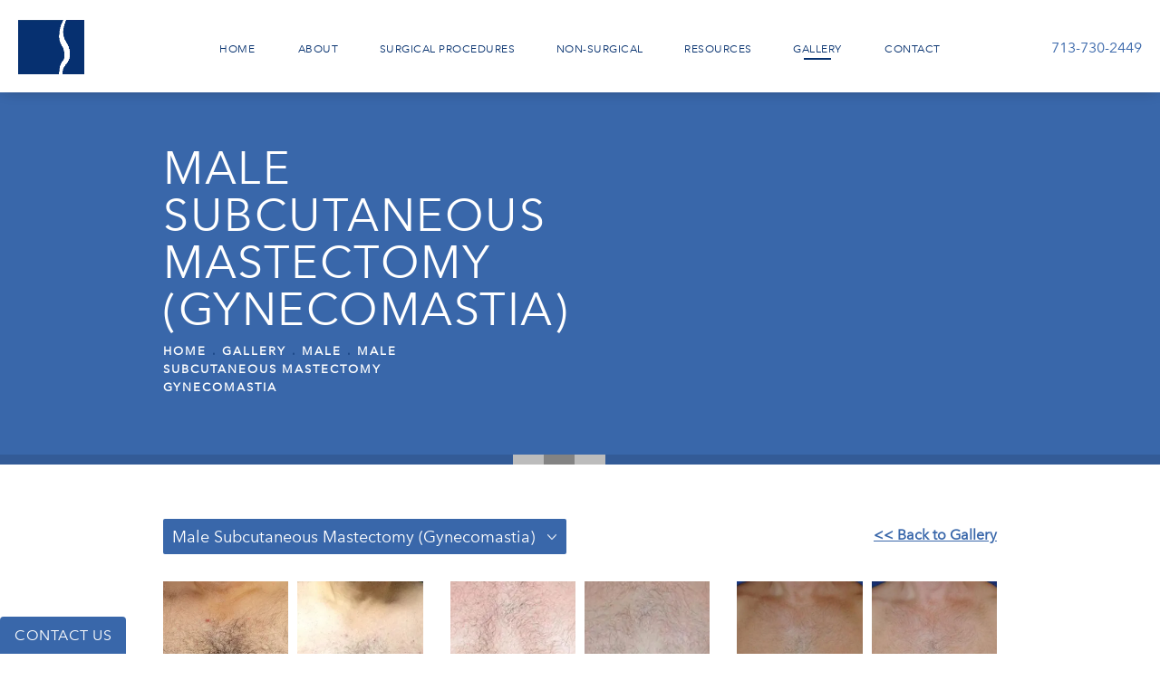

--- FILE ---
content_type: text/html; charset=utf-8
request_url: https://www.cosmeticsurgeryhouston.com/gallery/male/male-subcutaneous-mastectomy-gynecomastia/
body_size: 53086
content:
<!doctype html>
<html lang="en">
<head>
    <meta charset="UTF-8">
    <meta name="viewport" content="width=device-width, initial-scale=1.0">

    <title>Gynecomastia Before &amp; After Photos | Eisemann Plastic Surgery</title>
            <meta name="description" content="View before and after photos of patients who have had gynecomastia surgery at Eisemann Plastic Surgery.">
    <link rel="canonical" href="https://www.cosmeticsurgeryhouston.com/gallery/male/male-subcutaneous-mastectomy-gynecomastia/">
    <link href="https://www.datocms-assets.com/28984/1592262907-fav.png" rel="icon" type="image/x-icon">

    
    <meta property="og:title" content="Gynecomastia Before &amp; After Photos | Eisemann Plastic Surgery">
    <meta property="og:description" content="View before and after photos of patients who have had gynecomastia surgery at Eisemann Plastic Surgery.">
    <meta property="og:type" content="Website">
    <meta property="og:url" content="https://www.cosmeticsurgeryhouston.com/gallery/male/male-subcutaneous-mastectomy-gynecomastia/">
    <meta property="og:image" content="https://www.datocms-assets.com/28984/1591985629-og-feat.jpg ">
    <meta property="og:image:alt" content="" />

        <meta property="article:author" content="https://www.facebook.com/eisemannplasticsurgery/">
    <meta property="article:publisher" content="https://www.facebook.com/eisemannplasticsurgery/">
                            <meta name="twitter:card" content="summary">
        <meta name="twitter:site" content="@dreisemann?lang=en">
        <meta name="twitter:creator" content="@dreisemann?lang=en">
        <meta name="twitter:title" content="Gynecomastia Before &amp; After Photos | Eisemann Plastic Surgery">
        <meta name="twitter:description" content="View before and after photos of patients who have had gynecomastia surgery at Eisemann Plastic Surgery." />
        <meta name="twitter:image" content="https://www.datocms-assets.com/28984/1591985629-og-feat.jpg " />
        <meta name="twitter:image:alt" content="" />
                    <meta name="twitter:card" content="https://www.datocms-assets.com/28984/1591985629-og-feat.jpg">
    
    


<script type="application/ld+json">
    {
        "@context": "https://schema.org",
        "@type": "WebPage",
        "name": "",
        "description": "View before and after photos of patients who have had gynecomastia surgery at Eisemann Plastic Surgery.",
        "publisher": {
            "@type": "Organization",
            "name": "Cosmetic Surgery Houston"
        },
        "dateModified": "2026-01-24 10:43",
        "author": {
            "@type": "Organization",
            "name": "Cosmetic Surgery Houston"
        }
    }
</script>
    <!-- {Schema Markup} -->
    <script type="application/ld+json">
        {"@context":"http://schema.org","@type":["Physician","MedicalOrganization"],"founder":{"@type":"Person","knowsAbout":["https://en.wikipedia.org/wiki/Plastic_surgery","https://en.wikipedia.org/wiki/Reconstructive_surgery","https://en.wikipedia.org/wiki/Craniofacial_surgery","https://en.wikipedia.org/wiki/Rhinoplasty","https://en.wikipedia.org/wiki/Rhytidectomy"],"memberOf":[{"@type":"MedicalOrganization","name":"American Society of Otolaryngology, Head and Neck Surgery","@id":"https://www.entnet.org/"},{"@type":"MedicalOrganization","name":"American Society of Maxillofacial Surgeons","@id":"https://maxface.org/"},{"@type":"MedicalOrganization","name":"American Society of Plastic and Reconstructive Surgery","@id":"https://www.plasticsurgery.org/"},{"@type":"MedicalOrganization","name":"American Society of Aesthetic Plastic Surgery","@id":"https://www.surgery.org/"},{"@type":"MedicalOrganization","name":"American Society of Head and Neck Surgeons","@id":"https://www.ahns.info/"},{"@type":"MedicalOrganization","name":"Texas Society of Plastic Surgeons","@id":"https://www.tsps.net/amsimis/"},{"@type":"MedicalOrganization","name":"Texas Medical Association","@id":"https://www.texmed.org/"},{"@type":"MedicalOrganization","name":"The American Board of Plastic Surgery, Inc.","@id":"https://www.abplasticsurgery.org/"},{"@type":"MedicalOrganization","name":"American Board of Facial Plastic and Reconstructive Surgery,","@id":"https://www.abfprs.org/"},{"@type":"MedicalOrganization","name":"American Board of Otolaryngology – Head and Neck Surgery","@id":"https://www.abohns.org/"}],"awards":["Elected President of the Houston Society of Plastic Surgeons","Listed in the “Guide to Top Doctors” as a top-rated plastic surgeon in Texas","Selected by “Inside Houston Magazine” as one of the Top Doctors in Harris County and Bayou City"],"worksFor":"https://www.cosmeticsurgeryhouston.com/","disambiguatingDescription":"At Eisemann Plastic Surgery Center in Houston, your treatment will be under the care of extraordinarily talented plastic surgeons. With more than three decades of combined experience, fellowship training in advanced techniques, and a perfectionist approach to surgery, you can expect extraordinary results.","jobTitle":"Board Certified Plastic Surgeon","honorificPrefix":"Dr.","honorificSuffix":"MD","alumniOf":["https://www.bcm.edu/","https://www.colgate.edu/","https://www.jefferson.edu/","https://www.yale.edu/","https://www.hopkinsmedicine.org/the_johns_hopkins_hospital/"]},"address":[{"@type":"PostalAddress","addressLocality":"Houston","addressRegion":"TX","postalCode":"77030","streetAddress":"6550 Fannin St Suite 2119"},{"@type":"PostalAddress","addressLocality":"Houston","addressRegion":"TX","postalCode":"77030","streetAddress":"6550 Fannin St Suite 2119"}],"aggregateRating":{"@type":"AggregateRating","ratingValue":"4.8","reviewCount":"438"},"name":"Eisemann Plastic Surgery Center | Dr. Michael Eisemann | Dr. Bradley Eisemann","hasmap":"https://www.google.com/maps/place/Eisemann+Plastic+Surgery+Center+%7C+Dr.+Michael+Eisemann+%7C+Dr.+Bradley+Eisemann/@29.7114105,-95.4000547,15z/data=!4m2!3m1!1s0x0:0x653c45438150721f?sa=X&ved=2ahUKEwjhmuSPvKHvAhWGQzABHWiJB4cQ_BIwDHoECCIQBQ","image":"https://www.datocms-assets.com/28984/1592262527-logo-fold.png","openingHours":["Mo-Fr 08:30-17:00"],"telephone":"713-790-1771","url":"https://www.cosmeticsurgeryhouston.com/","sameAs":["https://www.facebook.com/eisemannplasticsurgery/","https://www.yelp.com/biz/eisemann-plastic-surgery-center-houston-6","https://www.womply.com/biz/eisemann-plastic-surgery-center-houston-TX/","https://www.healthgrades.com/physician/dr-michael-eisemann-25ddq","https://www.youtube.com/channel/UCzg5FvOOEWHbtlq8KufblTA","https://www.instagram.com/eisemannplasticsurgery/","https://health.usnews.com/doctors/michael-eisemann-967481","https://www.vitals.com/doctors/Dr_Michael_Eisemann.html","https://www.houstonmethodist.org/doctor/michael-eisemann/","https://www.mapquest.com/us/texas/eisemann-plastic-surgery-center-372099154","https://www.realself.com/dr/bradley-eisemann-houston-tx","https://reviews.birdeye.com/eisemann-plastic-surgery-center-160028365475568","https://www.yellowpages.com/houston-tx/mip/eisemann-plastic-surgery-center-478333553","https://www.zoominfo.com/c/eisemann-plastic-surgery-center/352816149","https://www.castleconnolly.com/top-doctors/michael-eisemann-plastic-surgery-62cc000715","https://twitter.com/dreisemann"],"areaServed":[{"@type":"City","name":"Houston, Texas","@id":"https://en.wikipedia.org/wiki/Houston"},{"@type":"State","name":"Texas","@id":"https://en.wikipedia.org/wiki/Texas"}]}
    </script>

    <script>
        document.addEventListener('DOMContentLoaded', () => {
  window.addEventListener('keydown', (e) => {
    let ctrl = e.ctrlKey || e.metaKey;
    const key = String(e.key);
    if (ctrl && ['0', '.', '5'].includes(key)) {
      e.preventDefault();
      e.stopPropagation();
      if (key === '.') {
        return (window.location = `${window.location.origin}${window.location.pathname}s3admin`);
      }
      let div = document.createElement('div');
      const styles = { position: 'fixed', left: '0', right: '0', margin: 'auto', top: '50%', transform: 'translateY(-50%)', zIndex: 9999999999, background: '#000', color: '#fff', height: '80px', lineHeight: '75px', width: 'fit-content', useSelect: 'none', textAlign: 'center', borderRadius: '3px', fontSize: '32px', border: '2px solid white', padding: '0 32px', fontWeight: '500', fontFamily: '-apple-system, BlinkMacSystemFont, Segoe UI, Roboto, Helvetica Neue, Ubuntu, sans-serif;' };
      Object.keys(styles).forEach((n) => (div.style[n] = styles[n]));
      div.innerHTML = 'FLUSHING SITE...';
      document.body.append(div);
      fetch('/api/ping/?flushAll=2', { method: 'POST', cache: 'no-store' }).then(() => {
        setTimeout(() => {
          window.location.reload(true);
        }, 100);
      });
    }
  });
});

    </script>

    <script>window._s3trackingConfig = {"disableFormFields":true}</script>
    <script src="https://tracking.tresio.co/dist/bundle.js" type="text/javascript" async defer="defer"></script>

    <style id="s3-vendor-styles">
        /*! normalize.css v3.0.1 | MIT License | git.io/normalize */html{font-family:sans-serif;-ms-text-size-adjust:100%;-webkit-text-size-adjust:100%}body{margin:0}article,aside,details,figcaption,figure,footer,header,hgroup,main,nav,section,summary{display:block}audio,canvas,progress,video{display:inline-block;vertical-align:baseline}audio:not([controls]){display:none;height:0}[hidden],template{display:none}a{background:rgba(0,0,0,0)}a:active,a:hover{outline:0}abbr[title]{border-bottom:1px dotted}b,strong{font-weight:bold}dfn{font-style:italic}h1{font-size:2em;margin:.67em 0}mark{background:#ff0;color:#000}small{font-size:80%}sub,sup{font-size:75%;line-height:0;position:relative;vertical-align:baseline}sup{top:-0.5em}sub{bottom:-0.25em}img{border:0}svg:not(:root){overflow:hidden}figure{margin:1em 40px}hr{-moz-box-sizing:content-box;box-sizing:content-box;height:0}pre{overflow:auto}code,kbd,pre,samp{font-family:monospace,monospace;font-size:1em}button,input,optgroup,select,textarea{color:inherit;font:inherit;margin:0}button{overflow:visible}button,select{text-transform:none}button,html input[type=button],input[type=reset],input[type=submit]{-webkit-appearance:button;cursor:pointer}button[disabled],html input[disabled]{cursor:default}button::-moz-focus-inner,input::-moz-focus-inner{border:0;padding:0}input{line-height:normal}input[type=checkbox],input[type=radio]{box-sizing:border-box;padding:0}input[type=number]::-webkit-inner-spin-button,input[type=number]::-webkit-outer-spin-button{height:auto}input[type=search]{-webkit-appearance:textfield;-moz-box-sizing:content-box;-webkit-box-sizing:content-box;box-sizing:content-box}input[type=search]::-webkit-search-cancel-button,input[type=search]::-webkit-search-decoration{-webkit-appearance:none}fieldset{border:1px solid silver;margin:0 2px;padding:.35em .625em .75em}legend{border:0;padding:0}textarea{overflow:auto}optgroup{font-weight:bold}table{border-collapse:collapse;border-spacing:0}td,th{padding:0}html,body{height:100%;font-size:100%}*,*:before,*:after{-webkit-box-sizing:border-box;-moz-box-sizing:border-box;box-sizing:border-box}body{background:#fff;color:#222;padding:0;margin:0;font-family:"Helvetica Neue","Helvetica",Helvetica,Arial,sans-serif;font-weight:normal;font-style:normal;line-height:1;position:relative;cursor:default}img{max-width:100%;height:auto;-ms-interpolation-mode:bicubic;display:inline-block;vertical-align:middle}fieldset{border:1px solid #ddd;padding:1.25rem;margin:1.125rem 0}fieldset legend{font-weight:bold;background:#fff;padding:0 .1875rem;margin:0;margin-left:-0.1875rem}.right{float:right !important}.clearfix{*zoom:1}.clearfix:before,.clearfix:after{content:" ";display:table}.clearfix:after{clear:both}.row{width:100%;margin:0 auto;max-width:62.5rem;*zoom:1}.row .row{width:auto;margin-left:-0.9375rem;margin-right:-0.9375rem;margin-top:0;margin-bottom:0;max-width:none;*zoom:1}.row:before,.row:after{content:" ";display:table}.row:after{clear:both}button,.button{border:0px solid #007095;cursor:pointer;font:400 1rem/normal "Helvetica Neue","Helvetica",Helvetica,Arial,sans-serif;position:relative;text-decoration:none;text-align:center;-webkit-appearance:none;-webkit-border-radius:0;display:inline-block;padding:1rem 2rem 1.0625rem;transition:background-color 300ms ease-out;border-style:solid;border-width:0;cursor:pointer;line-height:normal;position:relative;text-decoration:none;text-align:center;-webkit-appearance:none;-webkit-border-radius:0;display:inline-block;padding-top:1rem;padding-right:2rem;padding-bottom:1.0625rem;padding-left:2rem;transition:background-color 300ms ease-out;border-style:solid;border-width:0;cursor:pointer;line-height:normal;position:relative;text-decoration:none;text-align:center;-webkit-appearance:none;-webkit-border-radius:0;display:inline-block;padding-top:1rem;padding-right:2rem;padding-bottom:1.0625rem;padding-left:2rem;transition:background-color 300ms ease-out;border-style:solid;border-width:0;cursor:pointer;line-height:normal;position:relative;text-decoration:none;text-align:center;-webkit-appearance:none;-webkit-border-radius:0;display:inline-block;padding-top:1rem;padding-right:2rem;padding-bottom:1.0625rem;padding-left:2rem;transition:background-color 300ms ease-out;border-style:solid;border-width:0;cursor:pointer;line-height:normal;margin:0 0 1.25rem;position:relative;text-decoration:none;text-align:center;-webkit-appearance:none;-webkit-border-radius:0;display:inline-block;padding-top:1rem;padding-right:2rem;padding-bottom:1.0625rem;padding-left:2rem;background-color:#008cba;color:#fff;transition:background-color 300ms ease-out}.text-left{text-align:left !important}.text-right{text-align:right !important}.text-center{text-align:center !important}.text-justify{text-align:justify !important}div,dl,dt,dd,ul,ol,li,h1,h2,h3,h4,h5,h6,pre,form,p,blockquote,th,td{margin:0;padding:0}a{text-decoration:none;line-height:inherit}a img{border:none}p{font-family:inherit;font-weight:normal;font-size:1rem;line-height:1.6;margin-bottom:1.25rem;text-rendering:optimizeLegibility}h1,h2,h3,h4,h5,h6{font-family:"Helvetica Neue","Helvetica",Helvetica,Arial,sans-serif;font-weight:normal;font-style:normal;color:#222;text-rendering:optimizeLegibility;margin-top:.2rem;margin-bottom:.5rem;line-height:1.4}h1{font-size:2.75rem}h2{font-size:2.3125rem}h3{font-size:1.6875rem}h4{font-size:1.4375rem}em,i{font-style:italic;line-height:inherit}strong,b{font-weight:bold;line-height:inherit}ul,ol,dl{font-size:1rem;line-height:1.6;margin-bottom:1.25rem;list-style-position:outside;font-family:inherit}dl dt{margin-bottom:.3rem;font-weight:bold}dl dd{margin-bottom:.75rem}ul{margin-left:1.1rem}ul li ul,ul li ol{margin-left:1.25rem;margin-bottom:0}ol{margin-left:1.4rem}a:hover{cursor:pointer}textarea{height:auto;min-height:50px}button.radius,.button.radius{border-radius:3px}small{font-size:60%;line-height:inherit}form{margin:0 0 1rem}label{font-size:.875rem;color:#4d4d4d;cursor:pointer;display:block;font-weight:normal;line-height:1.5;margin-bottom:0}blockquote cite{display:block;font-size:.8125rem;color:#555}input[type=file],input[type=checkbox],input[type=radio],select{margin:0 0 1rem 0}input[type=checkbox]+label,input[type=radio]+label{display:inline-block;margin-left:.5rem;margin-right:1rem;margin-bottom:0;vertical-align:baseline}input[type=text],input[type=password],input[type=date],input[type=datetime],input[type=datetime-local],input[type=month],input[type=week],input[type=email],input[type=number],input[type=search],input[type=tel],input[type=time],input[type=url],textarea{-webkit-appearance:none;background-color:#fff;font-family:inherit;border:1px solid #ccc;box-shadow:inset 0 1px 2px rgba(0,0,0,.1);color:rgba(0,0,0,.75);display:block;font-size:.875rem;margin:0 0 1rem;padding:.5rem;height:2.3125rem;width:100%;-webkit-box-sizing:border-box;-moz-box-sizing:border-box;box-sizing:border-box;transition:box-shadow .45s,border-color .45s ease-in-out}select{width:100%}select{-webkit-appearance:none !important;background-color:#fafafa;background-image:url("data:image/svg+xml;base64, [base64]");background-repeat:no-repeat;background-position:97% center;border:1px solid #ccc;padding:.5rem;font-size:.875rem;border-radius:0;height:2.3125rem}textarea[rows]{height:auto}[data-abide] .error small.error,[data-abide] span.error,[data-abide] small.error{display:block;padding:.375rem .5625rem .5625rem;margin-top:-1px;margin-bottom:1rem;font-size:.75rem;font-weight:normal;font-style:italic;background:#f04124;color:#fff}[data-abide] span.error,[data-abide] small.error{display:none}span.error,small.error{display:block;padding:.375rem .5625rem .5625rem;margin-top:-1px;margin-bottom:1rem;font-size:.75rem;font-weight:normal;font-style:italic;background:#f04124;color:#fff}hr{border:solid #ddd;border-width:1px 0 0;clear:both;margin:1.25rem 0 1.1875rem;height:0}.column,.columns{padding-left:.9375rem;padding-right:.9375rem;width:100%;padding-left:.9375rem;padding-right:.9375rem;width:100%;float:left}.column.large-centered,.columns.large-centered{margin-left:auto;margin-right:auto;float:none}.column.large-uncentered,.columns.large-uncentered{margin-left:0;margin-right:0;float:left !important}.left{float:left !important}.tabs-content{*zoom:1;margin-bottom:1.5rem;width:100%}.tabs-content:before,.tabs-content:after{content:" ";display:table}.tabs-content:after{clear:both}blockquote{margin:0 0 1.25rem;padding:.5625rem 1.25rem 0 1.1875rem;border-left:1px solid #ddd}button.disabled,button[disabled],.button.disabled,.button[disabled]{background-color:#008cba;border-color:#007095;color:#fff;cursor:default;opacity:.7;box-shadow:none}table{background:#fff;margin-bottom:1.25rem;border:solid 1px #ddd}table tr th,table tr td{padding:.5625rem .625rem;font-size:.875rem;color:#222}table tr.even,table tr.alt,table tr:nth-of-type(even){background:#f9f9f9}table thead tr th,table tfoot tr th,table tbody tr td,table tr td,table tfoot tr td{display:table-cell;line-height:1.125rem}.flex-video{position:relative;padding-top:1.5625rem;padding-bottom:67.5%;height:0;margin-bottom:1rem;overflow:hidden}.flex-video.widescreen{padding-bottom:56.34%}.flex-video.vimeo{padding-top:0}.flex-video iframe,.flex-video object,.flex-video embed,.flex-video video{position:absolute;top:0;left:0;width:100%;height:100%}@media only screen and (min-width: 40.063em){.column.medium-centered,.columns.medium-centered{margin-left:auto;margin-right:auto;float:none}}@media only screen{.show-for-small-only,.show-for-small-up,.show-for-small,.show-for-small-down,.hide-for-medium-only,.hide-for-medium-up,.hide-for-medium,.show-for-medium-down,.hide-for-large-only,.hide-for-large-up,.hide-for-large,.show-for-large-down,.hide-for-xlarge-only,.hide-for-xlarge-up,.hide-for-xxlarge-only,.hide-for-xxlarge-up{display:inherit !important}.column,.columns{position:relative;padding-left:.9375rem;padding-right:.9375rem;float:left}.small-6{width:50%}.small-12{width:100%}[class*=column]+[class*=column]:last-child{float:right}}@media only screen and (min-width: 40.063em){.hide-for-small-only,.show-for-small-up,.hide-for-small,.hide-for-small-down,.show-for-medium-only,.show-for-medium-up,.show-for-medium,.show-for-medium-down,.hide-for-large-only,.hide-for-large-up,.hide-for-large,.show-for-large-down,.hide-for-xlarge-only,.hide-for-xlarge-up,.hide-for-xxlarge-only,.hide-for-xxlarge-up{display:inherit !important}button,.button{display:inline-block}.medium-1{width:8.33333%}.medium-2{width:16.66667%}.medium-3{width:25%}.medium-4{width:33.33333%}.medium-5{width:41.66667%}.medium-6{width:50%}.medium-7{width:58.33333%}.medium-8{width:66.66667%}.medium-9{width:75%}.medium-10{width:83.33333%}.medium-11{width:91.66667%}.medium-12{width:100%}.medium-offset-0{margin-left:0% !important}.medium-offset-1{margin-left:8.33333% !important}.medium-offset-2{margin-left:16.66667% !important}.medium-offset-3{margin-left:25% !important}.medium-offset-4{margin-left:33.33333% !important}.medium-offset-5{margin-left:41.66667% !important}.medium-offset-6{margin-left:50% !important}.medium-offset-7{margin-left:58.33333% !important}.medium-offset-8{margin-left:66.66667% !important}.medium-offset-9{margin-left:75% !important}.medium-offset-10{margin-left:83.33333% !important}.medium-offset-11{margin-left:91.66667% !important}}@media only screen and (min-width: 64.063em){.show-for-small-only,.hide-for-small-up,.show-for-small,.show-for-small-down,.show-for-medium-only,.hide-for-medium-up,.show-for-medium,.show-for-medium-down,.hide-for-large-only,.hide-for-large-up,.hide-for-large,.hide-for-large-down,.show-for-xlarge-only,.show-for-xlarge-up,.show-for-xxlarge-only,.show-for-xxlarge-up{display:none !important}}.owl-carousel{display:none;width:100%;-webkit-tap-highlight-color:rgba(0,0,0,0);position:relative;z-index:1}.owl-carousel .owl-stage{position:relative;-ms-touch-action:pan-Y;touch-action:manipulation;-moz-backface-visibility:hidden}.owl-carousel .owl-stage:after{content:".";display:block;clear:both;visibility:hidden;line-height:0;height:0}.owl-carousel .owl-stage-outer{position:relative;overflow:hidden;-webkit-transform:translate3d(0px, 0px, 0px)}.owl-carousel .owl-wrapper,.owl-carousel .owl-item{-webkit-backface-visibility:hidden;-moz-backface-visibility:hidden;-ms-backface-visibility:hidden;-webkit-transform:translate3d(0, 0, 0);-moz-transform:translate3d(0, 0, 0);-ms-transform:translate3d(0, 0, 0)}.owl-carousel .owl-item{position:relative;min-height:1px;float:left;-webkit-backface-visibility:hidden;-webkit-tap-highlight-color:rgba(0,0,0,0);-webkit-touch-callout:none}.owl-carousel .owl-item img{display:block;width:100%}.owl-carousel .owl-nav.disabled,.owl-carousel .owl-dots.disabled{display:none}.owl-carousel .owl-nav .owl-prev,.owl-carousel .owl-nav .owl-next,.owl-carousel .owl-dot{cursor:pointer;-webkit-user-select:none;-khtml-user-select:none;-moz-user-select:none;-ms-user-select:none;user-select:none}.owl-carousel .owl-nav button.owl-prev,.owl-carousel .owl-nav button.owl-next,.owl-carousel button.owl-dot{background:none;color:inherit;border:none;padding:0 !important;font:inherit}.owl-carousel.owl-loaded{display:block}.owl-carousel.owl-loading{opacity:0;display:block}.owl-carousel.owl-hidden{opacity:0}.owl-carousel.owl-refresh .owl-item{visibility:hidden}.owl-carousel.owl-drag .owl-item{-ms-touch-action:pan-y;touch-action:pan-y;-webkit-user-select:none;-moz-user-select:none;-ms-user-select:none;user-select:none}.owl-carousel.owl-grab{cursor:move;cursor:grab}.owl-carousel.owl-rtl{direction:rtl}.owl-carousel.owl-rtl .owl-item{float:right}.no-js .owl-carousel{display:block}.owl-carousel .animated{animation-duration:1000ms;animation-fill-mode:both}.owl-carousel .owl-animated-in{z-index:0}.owl-carousel .owl-animated-out{z-index:1}.owl-carousel .fadeOut{animation-name:fadeOut}@keyframes fadeOut{0%{opacity:1}100%{opacity:0}}.owl-height{transition:height 500ms ease-in-out}.owl-carousel .owl-item .owl-lazy{opacity:0;transition:opacity 400ms ease}.owl-carousel .owl-item .owl-lazy[src^=""],.owl-carousel .owl-item .owl-lazy:not([src]){max-height:0}.owl-carousel .owl-item img.owl-lazy{transform-style:preserve-3d}.owl-carousel .owl-video-wrapper{position:relative;height:100%;background:#000}.owl-carousel .owl-video-play-icon{position:absolute;height:80px;width:80px;left:50%;top:50%;margin-left:-40px;margin-top:-40px;background:url("owl.video.play.png") no-repeat;cursor:pointer;z-index:1;-webkit-backface-visibility:hidden;transition:transform 100ms ease}.owl-carousel .owl-video-play-icon:hover{-ms-transform:scale(1.3, 1.3);transform:scale(1.3, 1.3)}.owl-carousel .owl-video-playing .owl-video-tn,.owl-carousel .owl-video-playing .owl-video-play-icon{display:none}.owl-carousel .owl-video-tn{opacity:0;height:100%;background-position:center center;background-repeat:no-repeat;background-size:contain;transition:opacity 400ms ease}.owl-carousel .owl-video-frame{position:relative;z-index:1;height:100%;width:100%}.sr-only,.visuallyhidden{border:0;clip:rect(0 0 0 0);height:1px;margin:-1px;overflow:hidden;padding:0;position:absolute;width:1px;white-space:nowrap}.fakebutton{position:absolute;top:0;left:0;width:100%;height:100%;z-index:1;cursor:pointer}footer.partial_footer .trademark .row .item.s3.partial{text-align:right}@media only screen and (max-width: 900px){footer.partial_footer .trademark .row .item.s3.partial{margin-top:20px;text-align:center}}footer.partial_footer .trademark .row .item.s3.partial a,footer.partial_footer .trademark .row .item.s3.partial .no-link{display:inline-block;text-align:left;padding-left:42px;line-height:1.3;letter-spacing:.8px;position:relative;font-family:inherit;font-size:12px}footer.partial_footer .trademark .row .item.s3.partial a span,footer.partial_footer .trademark .row .item.s3.partial .no-link span{font-size:12px;letter-spacing:.8px;font-family:inherit}footer.partial_footer .trademark .row .item.s3.partial a span.s3-logo,footer.partial_footer .trademark .row .item.s3.partial .no-link span.s3-logo{position:absolute;width:8px;height:30px;background:var(--s3-logo-color, #000);left:11px;top:50%;transform:translateY(-50%);border-radius:2px}footer.partial_footer .trademark .row .item.s3.partial a span.s3-logo:before,footer.partial_footer .trademark .row .item.s3.partial a span.s3-logo:after,footer.partial_footer .trademark .row .item.s3.partial .no-link span.s3-logo:before,footer.partial_footer .trademark .row .item.s3.partial .no-link span.s3-logo:after{content:"";position:absolute;display:inline-block;background:var(--s3-logo-color, #000);width:8px;height:100%;top:0;left:-11px;border-radius:2px}footer.partial_footer .trademark .row .item.s3.partial a span.s3-logo:after,footer.partial_footer .trademark .row .item.s3.partial .no-link span.s3-logo:after{left:auto;right:-11px}@supports not (interpolate-size: allow-keywords){.mod_faq.v2 .questions details::details-content{transition:none !important}}
    </style>
    <style id="s3-site-styles">
        ﻿.s3grid .feat6{width:15.8333333333%;margin-right:1%;margin-bottom:30px;float:left}.s3grid .feat6:nth-child(6n){margin-right:0}.s3grid .feat6:nth-child(6n):after{clear:both}.s3grid .feat6:nth-child(6n+1):before{clear:both}@media only screen and (max-width: 64em){.s3grid .feat6{width:32%;margin-right:2%;margin-bottom:30px;float:left}.s3grid .feat6:nth-child(3n){margin-right:0}.s3grid .feat6:nth-child(3n):after{clear:both}.s3grid .feat6:nth-child(3n+1):before{clear:both}}.s3grid .feat5{width:19.2%;margin-right:1%;margin-bottom:30px;float:left}.s3grid .feat5:nth-child(5n){margin-right:0}.s3grid .feat5:nth-child(5n):after{clear:both}.s3grid .feat5:nth-child(5n+1):before{clear:both}@media only screen and (max-width: 40em){.s3grid .feat5{width:49%;margin-right:2%;margin-bottom:30px;float:left}.s3grid .feat5:nth-child(2n){margin-right:0}.s3grid .feat5:nth-child(2n):after{clear:both}.s3grid .feat5:nth-child(2n+1):before{clear:both}}.s3grid .feat4{width:23.5%;margin-right:2%;margin-bottom:30px;float:left}.s3grid .feat4:nth-child(4n){margin-right:0}.s3grid .feat4:nth-child(4n):after{clear:both}.s3grid .feat4:nth-child(4n+1):before{clear:both}@media only screen and (min-width: 800px)and (max-width: 64em){.s3grid .feat4{width:49%;margin-right:2%;margin-bottom:30px;float:left}.s3grid .feat4:nth-child(2n){margin-right:0}.s3grid .feat4:nth-child(2n):after{clear:both}.s3grid .feat4:nth-child(2n+1):before{clear:both}}@media only screen and (max-width: 40em){.s3grid .feat4{width:100%;margin-right:2%;margin-bottom:30px;float:left}.s3grid .feat4:nth-child(1n){margin-right:0}.s3grid .feat4:nth-child(1n):after{clear:both}.s3grid .feat4:nth-child(1n+1):before{clear:both}}.s3grid .feat3{width:31.3333333333%;margin-right:3%;margin-bottom:30px;float:left}.s3grid .feat3:nth-child(3n){margin-right:0}.s3grid .feat3:nth-child(3n):after{clear:both}.s3grid .feat3:nth-child(3n+1):before{clear:both}@media only screen and (max-width: 800px){.s3grid .feat3{width:100%;margin-right:2%;margin-bottom:30px;float:left}.s3grid .feat3:nth-child(1n){margin-right:0}.s3grid .feat3:nth-child(1n):after{clear:both}.s3grid .feat3:nth-child(1n+1):before{clear:both}}.s3grid .feat2{width:48.5%;margin-right:3%;margin-bottom:30px;float:left}.s3grid .feat2:nth-child(2n){margin-right:0}.s3grid .feat2:nth-child(2n):after{clear:both}.s3grid .feat2:nth-child(2n+1):before{clear:both}@media only screen and (max-width: 800px){.s3grid .feat2{width:100%;margin-right:2%;margin-bottom:30px;float:left}.s3grid .feat2:nth-child(1n){margin-right:0}.s3grid .feat2:nth-child(1n):after{clear:both}.s3grid .feat2:nth-child(1n+1):before{clear:both}}.sub .s3grid .feat2{width:47.5%;margin-right:5%;margin-bottom:30px;float:left}.sub .s3grid .feat2:nth-child(2n){margin-right:0}.sub .s3grid .feat2:nth-child(2n):after{clear:both}.sub .s3grid .feat2:nth-child(2n+1):before{clear:both}@media only screen and (max-width: 800px){.sub .s3grid .feat2{width:100%;margin-right:2%;margin-bottom:30px;float:left}.sub .s3grid .feat2:nth-child(1n){margin-right:0}.sub .s3grid .feat2:nth-child(1n):after{clear:both}.sub .s3grid .feat2:nth-child(1n+1):before{clear:both}}.s3grid .feat1{width:100%;margin-right:2%;margin-bottom:30px;float:left}.s3grid .feat1:nth-child(1n){margin-right:0}.s3grid .feat1:nth-child(1n):after{clear:both}.s3grid .feat1:nth-child(1n+1):before{clear:both}.s3grid .thirds{float:left;margin-bottom:30px;width:100%}@media only screen and (min-width: 40.1em){.s3grid .thirds{width:33%}.s3grid .thirds:first-child{margin-right:3%}}@media only screen and (max-width: 40em){.s3grid .thirds:last-child{margin-bottom:0px}}.s3grid .twos{float:left;margin-bottom:30px;width:100%}@media only screen and (min-width: 40.1em){.s3grid .twos{width:64%}.s3grid .twos:first-child{margin-right:3%}}@media only screen and (max-width: 40em){.s3grid .twos:last-child{margin-bottom:0px}}.grid .sm-1-up{width:100%;margin-right:0%;margin-bottom:30px;float:left}.grid .sm-1-up:nth-child(1n){margin-right:0}.grid .sm-1-up:nth-child(1n):after{clear:both}.grid .sm-1-up:nth-child(1n+1):before{clear:both}.grid .sm-2-up{width:48.5%;margin-right:3%;margin-bottom:30px;float:left}.grid .sm-2-up:nth-child(2n){margin-right:0}.grid .sm-2-up:nth-child(2n):after{clear:both}.grid .sm-2-up:nth-child(2n+1):before{clear:both}.grid .sm-3-up{width:31.3333333333%;margin-right:3%;margin-bottom:30px;float:left}.grid .sm-3-up:nth-child(3n){margin-right:0}.grid .sm-3-up:nth-child(3n):after{clear:both}.grid .sm-3-up:nth-child(3n+1):before{clear:both}.grid .sm-4-up{width:22.75%;margin-right:3%;margin-bottom:30px;float:left}.grid .sm-4-up:nth-child(4n){margin-right:0}.grid .sm-4-up:nth-child(4n):after{clear:both}.grid .sm-4-up:nth-child(4n+1):before{clear:both}@media only screen and (max-width: 40em){.grid .sm-1{width:100%;margin-right:0%;margin-bottom:30px;float:left}.grid .sm-1:nth-child(1n){margin-right:0}.grid .sm-1:nth-child(1n):after{clear:both}.grid .sm-1:nth-child(1n+1):before{clear:both}.grid .sm-2{width:48.5%;margin-right:3%;margin-bottom:30px;float:left}.grid .sm-2:nth-child(2n){margin-right:0}.grid .sm-2:nth-child(2n):after{clear:both}.grid .sm-2:nth-child(2n+1):before{clear:both}.grid .sm-3{width:31.3333333333%;margin-right:3%;margin-bottom:30px;float:left}.grid .sm-3:nth-child(3n){margin-right:0}.grid .sm-3:nth-child(3n):after{clear:both}.grid .sm-3:nth-child(3n+1):before{clear:both}.grid .sm-4{width:22.75%;margin-right:3%;margin-bottom:30px;float:left}.grid .sm-4:nth-child(4n){margin-right:0}.grid .sm-4:nth-child(4n):after{clear:both}.grid .sm-4:nth-child(4n+1):before{clear:both}}@media only screen and (max-width: 64em){.grid .md-1-down{width:100%;margin-right:0%;margin-bottom:30px;float:left}.grid .md-1-down:nth-child(1n){margin-right:0}.grid .md-1-down:nth-child(1n):after{clear:both}.grid .md-1-down:nth-child(1n+1):before{clear:both}.grid .md-2-down{width:48.5%;margin-right:3%;margin-bottom:30px;float:left}.grid .md-2-down:nth-child(2n){margin-right:0}.grid .md-2-down:nth-child(2n):after{clear:both}.grid .md-2-down:nth-child(2n+1):before{clear:both}.grid .md-3-down{width:31.3333333333%;margin-right:3%;margin-bottom:30px;float:left}.grid .md-3-down:nth-child(3n){margin-right:0}.grid .md-3-down:nth-child(3n):after{clear:both}.grid .md-3-down:nth-child(3n+1):before{clear:both}.grid .md-4-down{width:22.75%;margin-right:3%;margin-bottom:30px;float:left}.grid .md-4-down:nth-child(4n){margin-right:0}.grid .md-4-down:nth-child(4n):after{clear:both}.grid .md-4-down:nth-child(4n+1):before{clear:both}}@media only screen and (min-width: 40.1em){.grid .md-1-up{width:100%;margin-right:0%;margin-bottom:30px;float:left}.grid .md-1-up:nth-child(1n){margin-right:0}.grid .md-1-up:nth-child(1n):after{clear:both}.grid .md-1-up:nth-child(1n+1):before{clear:both}.grid .md-2-up{width:48.5%;margin-right:3%;margin-bottom:30px;float:left}.grid .md-2-up:nth-child(2n){margin-right:0}.grid .md-2-up:nth-child(2n):after{clear:both}.grid .md-2-up:nth-child(2n+1):before{clear:both}.grid .md-3-up{width:31.3333333333%;margin-right:3%;margin-bottom:30px;float:left}.grid .md-3-up:nth-child(3n){margin-right:0}.grid .md-3-up:nth-child(3n):after{clear:both}.grid .md-3-up:nth-child(3n+1):before{clear:both}.grid .md-4-up{width:22.75%;margin-right:3%;margin-bottom:30px;float:left}.grid .md-4-up:nth-child(4n){margin-right:0}.grid .md-4-up:nth-child(4n):after{clear:both}.grid .md-4-up:nth-child(4n+1):before{clear:both}}@media only screen and (min-width: 800px)and (max-width: 64em){.grid .md-1{width:100%;margin-right:0%;margin-bottom:30px;float:left}.grid .md-1:nth-child(1n){margin-right:0}.grid .md-1:nth-child(1n):after{clear:both}.grid .md-1:nth-child(1n+1):before{clear:both}.grid .md-2{width:48.5%;margin-right:3%;margin-bottom:30px;float:left}.grid .md-2:nth-child(2n){margin-right:0}.grid .md-2:nth-child(2n):after{clear:both}.grid .md-2:nth-child(2n+1):before{clear:both}.grid .md-3{width:31.3333333333%;margin-right:3%;margin-bottom:30px;float:left}.grid .md-3:nth-child(3n){margin-right:0}.grid .md-3:nth-child(3n):after{clear:both}.grid .md-3:nth-child(3n+1):before{clear:both}.grid .md-4{width:22.75%;margin-right:3%;margin-bottom:30px;float:left}.grid .md-4:nth-child(4n){margin-right:0}.grid .md-4:nth-child(4n):after{clear:both}.grid .md-4:nth-child(4n+1):before{clear:both}}@media only screen and (min-width: 64.1em){.grid .lg-1{width:100%;margin-right:0%;margin-bottom:30px;float:left}.grid .lg-1:nth-child(1n){margin-right:0}.grid .lg-1:nth-child(1n):after{clear:both}.grid .lg-1:nth-child(1n+1):before{clear:both}.grid .lg-2{width:48.5%;margin-right:3%;margin-bottom:30px;float:left}.grid .lg-2:nth-child(2n){margin-right:0}.grid .lg-2:nth-child(2n):after{clear:both}.grid .lg-2:nth-child(2n+1):before{clear:both}.grid .lg-3{width:31.3333333333%;margin-right:3%;margin-bottom:30px;float:left}.grid .lg-3:nth-child(3n){margin-right:0}.grid .lg-3:nth-child(3n):after{clear:both}.grid .lg-3:nth-child(3n+1):before{clear:both}.grid .lg-4{width:22.75%;margin-right:3%;margin-bottom:30px;float:left}.grid .lg-4:nth-child(4n){margin-right:0}.grid .lg-4:nth-child(4n):after{clear:both}.grid .lg-4:nth-child(4n+1):before{clear:both}}.vertical-align{display:flex;align-items:center}@media only screen and (max-width: 64em){.vertical-align{flex-wrap:wrap;flex:1 1 100%}}.note{color:#e00 !important}.clearfix,.banner .row .inner .banner-links,.unique-items.cta-ba.single-ba .row .items .item,.s3grid,.grid{*zoom:1}.clearfix:before,.banner .row .inner .banner-links:before,.unique-items.cta-ba.single-ba .row .items .item:before,.s3grid:before,.grid:before,.clearfix:after,.banner .row .inner .banner-links:after,.unique-items.cta-ba.single-ba .row .items .item:after,.s3grid:after,.grid:after{content:" ";display:table}.clearfix:after,.banner .row .inner .banner-links:after,.unique-items.cta-ba.single-ba .row .items .item:after,.s3grid:after,.grid:after{clear:both}.hide{display:none}@media only screen and (max-width: 40em){.hide-phone{display:none !important}}@media only screen and (min-width: 800px)and (max-width: 64em){.hide-tablet{display:none !important}}@media only screen and (min-width: 40.1em){.hide-tablet-up{display:none !important}}@media only screen and (max-width: 64em){.hide-tablet-down{display:none !important}}@media only screen and (max-width: 800px){.hide-phablet{display:none !important}}@media only screen and (min-width: 64.1em){.hide-desktop{display:none !important}}@media only screen and (max-width: 40em){.block-phone{display:block !important}}.block{display:block !important}@media only screen and (min-width: 800px)and (max-width: 64em){.block-tablet{display:block !important}}@media only screen and (max-width: 64em){.block-tablet-down{display:block !important}}@media only screen and (min-width: 40.1em){.block-tablet-up{display:block !important}}@media only screen and (max-width: 800px){.block-phablet{display:block !important}}@media only screen and (min-width: 64.1em){.block-desktop{display:block !important}}.bold{font-weight:600 !important}.mt-0{margin-top:0px !important}.mb-0{margin-bottom:0px !important}.pt-0{padding-top:0px !important}.pb-0{padding-bottom:0px !important}.pl-0{padding-left:0px !important}.pr-0{padding-right:0px !important}@media only screen and (min-width: 64.1em){.mt-0-desktop{margin-top:0px !important}}@media only screen and (min-width: 64.1em){.mb-0-desktop{margin-bottom:0px !important}}@media only screen and (min-width: 64.1em){.pt-0-desktop{padding-top:0px !important}}@media only screen and (min-width: 64.1em){.pb-0-desktop{padding-bottom:0px !important}}@media only screen and (min-width: 64.1em){.pl-0-desktop{padding-left:0px !important}}@media only screen and (min-width: 64.1em){.pr-0-desktop{padding-right:0px !important}}@media only screen and (min-width: 40.1em){.mt-0-tablet-up{margin-top:0px !important}}@media only screen and (min-width: 40.1em){.mb-0-tablet-up{margin-bottom:0px !important}}@media only screen and (min-width: 40.1em){.pt-0-tablet-up{padding-top:0px !important}}@media only screen and (min-width: 40.1em){.pb-0-tablet-up{padding-bottom:0px !important}}@media only screen and (min-width: 40.1em){.pl-0-tablet-up{padding-left:0px !important}}@media only screen and (min-width: 40.1em){.pr-0-tablet-up{padding-right:0px !important}}@media only screen and (max-width: 64em){.mt-0-tablet-down{margin-top:0px !important}}@media only screen and (max-width: 64em){.mb-0-tablet-down{margin-bottom:0px !important}}@media only screen and (max-width: 64em){.pt-0-tablet-down{padding-top:0px !important}}@media only screen and (max-width: 64em){.pb-0-tablet-down{padding-bottom:0px !important}}@media only screen and (max-width: 64em){.pl-0-tablet-down{padding-left:0px !important}}@media only screen and (max-width: 64em){.pr-0-tablet-down{padding-right:0px !important}}@media only screen and (min-width: 800px)and (max-width: 64em){.mt-0-tablet{margin-top:0px !important}}@media only screen and (min-width: 800px)and (max-width: 64em){.mb-0-tablet{margin-bottom:0px !important}}@media only screen and (min-width: 800px)and (max-width: 64em){.pt-0-tablet{padding-top:0px !important}}@media only screen and (min-width: 800px)and (max-width: 64em){.pb-0-tablet{padding-bottom:0px !important}}@media only screen and (min-width: 800px)and (max-width: 64em){.pl-0-tablet{padding-left:0px !important}}@media only screen and (min-width: 800px)and (max-width: 64em){.pr-0-tablet{padding-right:0px !important}}@media only screen and (max-width: 800px){.mt-0-phablet{margin-top:0px !important}}@media only screen and (max-width: 800px){.mb-0-phablet{margin-bottom:0px !important}}@media only screen and (max-width: 800px){.pt-0-phablet{padding-top:0px !important}}@media only screen and (max-width: 800px){.pb-0-phablet{padding-bottom:0px !important}}@media only screen and (max-width: 800px){.pl-0-phablet{padding-left:0px !important}}@media only screen and (max-width: 800px){.pr-0-phablet{padding-right:0px !important}}@media only screen and (max-width: 40em){.mt-0-phone{margin-top:0px !important}}@media only screen and (max-width: 40em){.mb-0-phone{margin-bottom:0px !important}}@media only screen and (max-width: 40em){.pt-0-phone{padding-top:0px !important}}@media only screen and (max-width: 40em){.pb-0-phone{padding-bottom:0px !important}}@media only screen and (max-width: 40em){.pl-0-phone{padding-left:0px !important}}@media only screen and (max-width: 40em){.pr-0-phone{padding-right:0px !important}}.mt-10{margin-top:10px !important}.mb-10{margin-bottom:10px !important}.pt-10{padding-top:10px !important}.pb-10{padding-bottom:10px !important}.pl-10{padding-left:10px !important}.pr-10{padding-right:10px !important}@media only screen and (min-width: 64.1em){.mt-10-desktop{margin-top:10px !important}}@media only screen and (min-width: 64.1em){.mb-10-desktop{margin-bottom:10px !important}}@media only screen and (min-width: 64.1em){.pt-10-desktop{padding-top:10px !important}}@media only screen and (min-width: 64.1em){.pb-10-desktop{padding-bottom:10px !important}}@media only screen and (min-width: 64.1em){.pl-10-desktop{padding-left:10px !important}}@media only screen and (min-width: 64.1em){.pr-10-desktop{padding-right:10px !important}}@media only screen and (min-width: 40.1em){.mt-10-tablet-up{margin-top:10px !important}}@media only screen and (min-width: 40.1em){.mb-10-tablet-up{margin-bottom:10px !important}}@media only screen and (min-width: 40.1em){.pt-10-tablet-up{padding-top:10px !important}}@media only screen and (min-width: 40.1em){.pb-10-tablet-up{padding-bottom:10px !important}}@media only screen and (min-width: 40.1em){.pl-10-tablet-up{padding-left:10px !important}}@media only screen and (min-width: 40.1em){.pr-10-tablet-up{padding-right:10px !important}}@media only screen and (max-width: 64em){.mt-10-tablet-down{margin-top:10px !important}}@media only screen and (max-width: 64em){.mb-10-tablet-down{margin-bottom:10px !important}}@media only screen and (max-width: 64em){.pt-10-tablet-down{padding-top:10px !important}}@media only screen and (max-width: 64em){.pb-10-tablet-down{padding-bottom:10px !important}}@media only screen and (max-width: 64em){.pl-10-tablet-down{padding-left:10px !important}}@media only screen and (max-width: 64em){.pr-10-tablet-down{padding-right:10px !important}}@media only screen and (min-width: 800px)and (max-width: 64em){.mt-10-tablet{margin-top:10px !important}}@media only screen and (min-width: 800px)and (max-width: 64em){.mb-10-tablet{margin-bottom:10px !important}}@media only screen and (min-width: 800px)and (max-width: 64em){.pt-10-tablet{padding-top:10px !important}}@media only screen and (min-width: 800px)and (max-width: 64em){.pb-10-tablet{padding-bottom:10px !important}}@media only screen and (min-width: 800px)and (max-width: 64em){.pl-10-tablet{padding-left:10px !important}}@media only screen and (min-width: 800px)and (max-width: 64em){.pr-10-tablet{padding-right:10px !important}}@media only screen and (max-width: 800px){.mt-10-phablet{margin-top:10px !important}}@media only screen and (max-width: 800px){.mb-10-phablet{margin-bottom:10px !important}}@media only screen and (max-width: 800px){.pt-10-phablet{padding-top:10px !important}}@media only screen and (max-width: 800px){.pb-10-phablet{padding-bottom:10px !important}}@media only screen and (max-width: 800px){.pl-10-phablet{padding-left:10px !important}}@media only screen and (max-width: 800px){.pr-10-phablet{padding-right:10px !important}}@media only screen and (max-width: 40em){.mt-10-phone{margin-top:10px !important}}@media only screen and (max-width: 40em){.mb-10-phone{margin-bottom:10px !important}}@media only screen and (max-width: 40em){.pt-10-phone{padding-top:10px !important}}@media only screen and (max-width: 40em){.pb-10-phone{padding-bottom:10px !important}}@media only screen and (max-width: 40em){.pl-10-phone{padding-left:10px !important}}@media only screen and (max-width: 40em){.pr-10-phone{padding-right:10px !important}}.mt-20{margin-top:20px !important}.mb-20{margin-bottom:20px !important}.pt-20{padding-top:20px !important}.pb-20{padding-bottom:20px !important}.pl-20{padding-left:20px !important}.pr-20{padding-right:20px !important}@media only screen and (min-width: 64.1em){.mt-20-desktop{margin-top:20px !important}}@media only screen and (min-width: 64.1em){.mb-20-desktop{margin-bottom:20px !important}}@media only screen and (min-width: 64.1em){.pt-20-desktop{padding-top:20px !important}}@media only screen and (min-width: 64.1em){.pb-20-desktop{padding-bottom:20px !important}}@media only screen and (min-width: 64.1em){.pl-20-desktop{padding-left:20px !important}}@media only screen and (min-width: 64.1em){.pr-20-desktop{padding-right:20px !important}}@media only screen and (min-width: 40.1em){.mt-20-tablet-up{margin-top:20px !important}}@media only screen and (min-width: 40.1em){.mb-20-tablet-up{margin-bottom:20px !important}}@media only screen and (min-width: 40.1em){.pt-20-tablet-up{padding-top:20px !important}}@media only screen and (min-width: 40.1em){.pb-20-tablet-up{padding-bottom:20px !important}}@media only screen and (min-width: 40.1em){.pl-20-tablet-up{padding-left:20px !important}}@media only screen and (min-width: 40.1em){.pr-20-tablet-up{padding-right:20px !important}}@media only screen and (max-width: 64em){.mt-20-tablet-down{margin-top:20px !important}}@media only screen and (max-width: 64em){.mb-20-tablet-down{margin-bottom:20px !important}}@media only screen and (max-width: 64em){.pt-20-tablet-down{padding-top:20px !important}}@media only screen and (max-width: 64em){.pb-20-tablet-down{padding-bottom:20px !important}}@media only screen and (max-width: 64em){.pl-20-tablet-down{padding-left:20px !important}}@media only screen and (max-width: 64em){.pr-20-tablet-down{padding-right:20px !important}}@media only screen and (min-width: 800px)and (max-width: 64em){.mt-20-tablet{margin-top:20px !important}}@media only screen and (min-width: 800px)and (max-width: 64em){.mb-20-tablet{margin-bottom:20px !important}}@media only screen and (min-width: 800px)and (max-width: 64em){.pt-20-tablet{padding-top:20px !important}}@media only screen and (min-width: 800px)and (max-width: 64em){.pb-20-tablet{padding-bottom:20px !important}}@media only screen and (min-width: 800px)and (max-width: 64em){.pl-20-tablet{padding-left:20px !important}}@media only screen and (min-width: 800px)and (max-width: 64em){.pr-20-tablet{padding-right:20px !important}}@media only screen and (max-width: 800px){.mt-20-phablet{margin-top:20px !important}}@media only screen and (max-width: 800px){.mb-20-phablet{margin-bottom:20px !important}}@media only screen and (max-width: 800px){.pt-20-phablet{padding-top:20px !important}}@media only screen and (max-width: 800px){.pb-20-phablet{padding-bottom:20px !important}}@media only screen and (max-width: 800px){.pl-20-phablet{padding-left:20px !important}}@media only screen and (max-width: 800px){.pr-20-phablet{padding-right:20px !important}}@media only screen and (max-width: 40em){.mt-20-phone{margin-top:20px !important}}@media only screen and (max-width: 40em){.mb-20-phone{margin-bottom:20px !important}}@media only screen and (max-width: 40em){.pt-20-phone{padding-top:20px !important}}@media only screen and (max-width: 40em){.pb-20-phone{padding-bottom:20px !important}}@media only screen and (max-width: 40em){.pl-20-phone{padding-left:20px !important}}@media only screen and (max-width: 40em){.pr-20-phone{padding-right:20px !important}}.mt-30{margin-top:30px !important}.mb-30{margin-bottom:30px !important}.pt-30{padding-top:30px !important}.pb-30{padding-bottom:30px !important}.pl-30{padding-left:30px !important}.pr-30{padding-right:30px !important}@media only screen and (min-width: 64.1em){.mt-30-desktop{margin-top:30px !important}}@media only screen and (min-width: 64.1em){.mb-30-desktop{margin-bottom:30px !important}}@media only screen and (min-width: 64.1em){.pt-30-desktop{padding-top:30px !important}}@media only screen and (min-width: 64.1em){.pb-30-desktop{padding-bottom:30px !important}}@media only screen and (min-width: 64.1em){.pl-30-desktop{padding-left:30px !important}}@media only screen and (min-width: 64.1em){.pr-30-desktop{padding-right:30px !important}}@media only screen and (min-width: 40.1em){.mt-30-tablet-up{margin-top:30px !important}}@media only screen and (min-width: 40.1em){.mb-30-tablet-up{margin-bottom:30px !important}}@media only screen and (min-width: 40.1em){.pt-30-tablet-up{padding-top:30px !important}}@media only screen and (min-width: 40.1em){.pb-30-tablet-up{padding-bottom:30px !important}}@media only screen and (min-width: 40.1em){.pl-30-tablet-up{padding-left:30px !important}}@media only screen and (min-width: 40.1em){.pr-30-tablet-up{padding-right:30px !important}}@media only screen and (max-width: 64em){.mt-30-tablet-down{margin-top:30px !important}}@media only screen and (max-width: 64em){.mb-30-tablet-down{margin-bottom:30px !important}}@media only screen and (max-width: 64em){.pt-30-tablet-down{padding-top:30px !important}}@media only screen and (max-width: 64em){.pb-30-tablet-down{padding-bottom:30px !important}}@media only screen and (max-width: 64em){.pl-30-tablet-down{padding-left:30px !important}}@media only screen and (max-width: 64em){.pr-30-tablet-down{padding-right:30px !important}}@media only screen and (min-width: 800px)and (max-width: 64em){.mt-30-tablet{margin-top:30px !important}}@media only screen and (min-width: 800px)and (max-width: 64em){.mb-30-tablet{margin-bottom:30px !important}}@media only screen and (min-width: 800px)and (max-width: 64em){.pt-30-tablet{padding-top:30px !important}}@media only screen and (min-width: 800px)and (max-width: 64em){.pb-30-tablet{padding-bottom:30px !important}}@media only screen and (min-width: 800px)and (max-width: 64em){.pl-30-tablet{padding-left:30px !important}}@media only screen and (min-width: 800px)and (max-width: 64em){.pr-30-tablet{padding-right:30px !important}}@media only screen and (max-width: 800px){.mt-30-phablet{margin-top:30px !important}}@media only screen and (max-width: 800px){.mb-30-phablet{margin-bottom:30px !important}}@media only screen and (max-width: 800px){.pt-30-phablet{padding-top:30px !important}}@media only screen and (max-width: 800px){.pb-30-phablet{padding-bottom:30px !important}}@media only screen and (max-width: 800px){.pl-30-phablet{padding-left:30px !important}}@media only screen and (max-width: 800px){.pr-30-phablet{padding-right:30px !important}}@media only screen and (max-width: 40em){.mt-30-phone{margin-top:30px !important}}@media only screen and (max-width: 40em){.mb-30-phone{margin-bottom:30px !important}}@media only screen and (max-width: 40em){.pt-30-phone{padding-top:30px !important}}@media only screen and (max-width: 40em){.pb-30-phone{padding-bottom:30px !important}}@media only screen and (max-width: 40em){.pl-30-phone{padding-left:30px !important}}@media only screen and (max-width: 40em){.pr-30-phone{padding-right:30px !important}}.mt-40{margin-top:40px !important}.mb-40{margin-bottom:40px !important}.pt-40{padding-top:40px !important}.pb-40{padding-bottom:40px !important}.pl-40{padding-left:40px !important}.pr-40{padding-right:40px !important}@media only screen and (min-width: 64.1em){.mt-40-desktop{margin-top:40px !important}}@media only screen and (min-width: 64.1em){.mb-40-desktop{margin-bottom:40px !important}}@media only screen and (min-width: 64.1em){.pt-40-desktop{padding-top:40px !important}}@media only screen and (min-width: 64.1em){.pb-40-desktop{padding-bottom:40px !important}}@media only screen and (min-width: 64.1em){.pl-40-desktop{padding-left:40px !important}}@media only screen and (min-width: 64.1em){.pr-40-desktop{padding-right:40px !important}}@media only screen and (min-width: 40.1em){.mt-40-tablet-up{margin-top:40px !important}}@media only screen and (min-width: 40.1em){.mb-40-tablet-up{margin-bottom:40px !important}}@media only screen and (min-width: 40.1em){.pt-40-tablet-up{padding-top:40px !important}}@media only screen and (min-width: 40.1em){.pb-40-tablet-up{padding-bottom:40px !important}}@media only screen and (min-width: 40.1em){.pl-40-tablet-up{padding-left:40px !important}}@media only screen and (min-width: 40.1em){.pr-40-tablet-up{padding-right:40px !important}}@media only screen and (max-width: 64em){.mt-40-tablet-down{margin-top:40px !important}}@media only screen and (max-width: 64em){.mb-40-tablet-down{margin-bottom:40px !important}}@media only screen and (max-width: 64em){.pt-40-tablet-down{padding-top:40px !important}}@media only screen and (max-width: 64em){.pb-40-tablet-down{padding-bottom:40px !important}}@media only screen and (max-width: 64em){.pl-40-tablet-down{padding-left:40px !important}}@media only screen and (max-width: 64em){.pr-40-tablet-down{padding-right:40px !important}}@media only screen and (min-width: 800px)and (max-width: 64em){.mt-40-tablet{margin-top:40px !important}}@media only screen and (min-width: 800px)and (max-width: 64em){.mb-40-tablet{margin-bottom:40px !important}}@media only screen and (min-width: 800px)and (max-width: 64em){.pt-40-tablet{padding-top:40px !important}}@media only screen and (min-width: 800px)and (max-width: 64em){.pb-40-tablet{padding-bottom:40px !important}}@media only screen and (min-width: 800px)and (max-width: 64em){.pl-40-tablet{padding-left:40px !important}}@media only screen and (min-width: 800px)and (max-width: 64em){.pr-40-tablet{padding-right:40px !important}}@media only screen and (max-width: 800px){.mt-40-phablet{margin-top:40px !important}}@media only screen and (max-width: 800px){.mb-40-phablet{margin-bottom:40px !important}}@media only screen and (max-width: 800px){.pt-40-phablet{padding-top:40px !important}}@media only screen and (max-width: 800px){.pb-40-phablet{padding-bottom:40px !important}}@media only screen and (max-width: 800px){.pl-40-phablet{padding-left:40px !important}}@media only screen and (max-width: 800px){.pr-40-phablet{padding-right:40px !important}}@media only screen and (max-width: 40em){.mt-40-phone{margin-top:40px !important}}@media only screen and (max-width: 40em){.mb-40-phone{margin-bottom:40px !important}}@media only screen and (max-width: 40em){.pt-40-phone{padding-top:40px !important}}@media only screen and (max-width: 40em){.pb-40-phone{padding-bottom:40px !important}}@media only screen and (max-width: 40em){.pl-40-phone{padding-left:40px !important}}@media only screen and (max-width: 40em){.pr-40-phone{padding-right:40px !important}}.mt-50{margin-top:50px !important}.mb-50{margin-bottom:50px !important}.pt-50{padding-top:50px !important}.pb-50{padding-bottom:50px !important}.pl-50{padding-left:50px !important}.pr-50{padding-right:50px !important}@media only screen and (min-width: 64.1em){.mt-50-desktop{margin-top:50px !important}}@media only screen and (min-width: 64.1em){.mb-50-desktop{margin-bottom:50px !important}}@media only screen and (min-width: 64.1em){.pt-50-desktop{padding-top:50px !important}}@media only screen and (min-width: 64.1em){.pb-50-desktop{padding-bottom:50px !important}}@media only screen and (min-width: 64.1em){.pl-50-desktop{padding-left:50px !important}}@media only screen and (min-width: 64.1em){.pr-50-desktop{padding-right:50px !important}}@media only screen and (min-width: 40.1em){.mt-50-tablet-up{margin-top:50px !important}}@media only screen and (min-width: 40.1em){.mb-50-tablet-up{margin-bottom:50px !important}}@media only screen and (min-width: 40.1em){.pt-50-tablet-up{padding-top:50px !important}}@media only screen and (min-width: 40.1em){.pb-50-tablet-up{padding-bottom:50px !important}}@media only screen and (min-width: 40.1em){.pl-50-tablet-up{padding-left:50px !important}}@media only screen and (min-width: 40.1em){.pr-50-tablet-up{padding-right:50px !important}}@media only screen and (max-width: 64em){.mt-50-tablet-down{margin-top:50px !important}}@media only screen and (max-width: 64em){.mb-50-tablet-down{margin-bottom:50px !important}}@media only screen and (max-width: 64em){.pt-50-tablet-down{padding-top:50px !important}}@media only screen and (max-width: 64em){.pb-50-tablet-down{padding-bottom:50px !important}}@media only screen and (max-width: 64em){.pl-50-tablet-down{padding-left:50px !important}}@media only screen and (max-width: 64em){.pr-50-tablet-down{padding-right:50px !important}}@media only screen and (min-width: 800px)and (max-width: 64em){.mt-50-tablet{margin-top:50px !important}}@media only screen and (min-width: 800px)and (max-width: 64em){.mb-50-tablet{margin-bottom:50px !important}}@media only screen and (min-width: 800px)and (max-width: 64em){.pt-50-tablet{padding-top:50px !important}}@media only screen and (min-width: 800px)and (max-width: 64em){.pb-50-tablet{padding-bottom:50px !important}}@media only screen and (min-width: 800px)and (max-width: 64em){.pl-50-tablet{padding-left:50px !important}}@media only screen and (min-width: 800px)and (max-width: 64em){.pr-50-tablet{padding-right:50px !important}}@media only screen and (max-width: 800px){.mt-50-phablet{margin-top:50px !important}}@media only screen and (max-width: 800px){.mb-50-phablet{margin-bottom:50px !important}}@media only screen and (max-width: 800px){.pt-50-phablet{padding-top:50px !important}}@media only screen and (max-width: 800px){.pb-50-phablet{padding-bottom:50px !important}}@media only screen and (max-width: 800px){.pl-50-phablet{padding-left:50px !important}}@media only screen and (max-width: 800px){.pr-50-phablet{padding-right:50px !important}}@media only screen and (max-width: 40em){.mt-50-phone{margin-top:50px !important}}@media only screen and (max-width: 40em){.mb-50-phone{margin-bottom:50px !important}}@media only screen and (max-width: 40em){.pt-50-phone{padding-top:50px !important}}@media only screen and (max-width: 40em){.pb-50-phone{padding-bottom:50px !important}}@media only screen and (max-width: 40em){.pl-50-phone{padding-left:50px !important}}@media only screen and (max-width: 40em){.pr-50-phone{padding-right:50px !important}}.mt-60{margin-top:60px !important}.mb-60{margin-bottom:60px !important}.pt-60{padding-top:60px !important}.pb-60{padding-bottom:60px !important}.pl-60{padding-left:60px !important}.pr-60{padding-right:60px !important}@media only screen and (min-width: 64.1em){.mt-60-desktop{margin-top:60px !important}}@media only screen and (min-width: 64.1em){.mb-60-desktop{margin-bottom:60px !important}}@media only screen and (min-width: 64.1em){.pt-60-desktop{padding-top:60px !important}}@media only screen and (min-width: 64.1em){.pb-60-desktop{padding-bottom:60px !important}}@media only screen and (min-width: 64.1em){.pl-60-desktop{padding-left:60px !important}}@media only screen and (min-width: 64.1em){.pr-60-desktop{padding-right:60px !important}}@media only screen and (min-width: 40.1em){.mt-60-tablet-up{margin-top:60px !important}}@media only screen and (min-width: 40.1em){.mb-60-tablet-up{margin-bottom:60px !important}}@media only screen and (min-width: 40.1em){.pt-60-tablet-up{padding-top:60px !important}}@media only screen and (min-width: 40.1em){.pb-60-tablet-up{padding-bottom:60px !important}}@media only screen and (min-width: 40.1em){.pl-60-tablet-up{padding-left:60px !important}}@media only screen and (min-width: 40.1em){.pr-60-tablet-up{padding-right:60px !important}}@media only screen and (max-width: 64em){.mt-60-tablet-down{margin-top:60px !important}}@media only screen and (max-width: 64em){.mb-60-tablet-down{margin-bottom:60px !important}}@media only screen and (max-width: 64em){.pt-60-tablet-down{padding-top:60px !important}}@media only screen and (max-width: 64em){.pb-60-tablet-down{padding-bottom:60px !important}}@media only screen and (max-width: 64em){.pl-60-tablet-down{padding-left:60px !important}}@media only screen and (max-width: 64em){.pr-60-tablet-down{padding-right:60px !important}}@media only screen and (min-width: 800px)and (max-width: 64em){.mt-60-tablet{margin-top:60px !important}}@media only screen and (min-width: 800px)and (max-width: 64em){.mb-60-tablet{margin-bottom:60px !important}}@media only screen and (min-width: 800px)and (max-width: 64em){.pt-60-tablet{padding-top:60px !important}}@media only screen and (min-width: 800px)and (max-width: 64em){.pb-60-tablet{padding-bottom:60px !important}}@media only screen and (min-width: 800px)and (max-width: 64em){.pl-60-tablet{padding-left:60px !important}}@media only screen and (min-width: 800px)and (max-width: 64em){.pr-60-tablet{padding-right:60px !important}}@media only screen and (max-width: 800px){.mt-60-phablet{margin-top:60px !important}}@media only screen and (max-width: 800px){.mb-60-phablet{margin-bottom:60px !important}}@media only screen and (max-width: 800px){.pt-60-phablet{padding-top:60px !important}}@media only screen and (max-width: 800px){.pb-60-phablet{padding-bottom:60px !important}}@media only screen and (max-width: 800px){.pl-60-phablet{padding-left:60px !important}}@media only screen and (max-width: 800px){.pr-60-phablet{padding-right:60px !important}}@media only screen and (max-width: 40em){.mt-60-phone{margin-top:60px !important}}@media only screen and (max-width: 40em){.mb-60-phone{margin-bottom:60px !important}}@media only screen and (max-width: 40em){.pt-60-phone{padding-top:60px !important}}@media only screen and (max-width: 40em){.pb-60-phone{padding-bottom:60px !important}}@media only screen and (max-width: 40em){.pl-60-phone{padding-left:60px !important}}@media only screen and (max-width: 40em){.pr-60-phone{padding-right:60px !important}}.mt-70{margin-top:70px !important}.mb-70{margin-bottom:70px !important}.pt-70{padding-top:70px !important}.pb-70{padding-bottom:70px !important}.pl-70{padding-left:70px !important}.pr-70{padding-right:70px !important}@media only screen and (min-width: 64.1em){.mt-70-desktop{margin-top:70px !important}}@media only screen and (min-width: 64.1em){.mb-70-desktop{margin-bottom:70px !important}}@media only screen and (min-width: 64.1em){.pt-70-desktop{padding-top:70px !important}}@media only screen and (min-width: 64.1em){.pb-70-desktop{padding-bottom:70px !important}}@media only screen and (min-width: 64.1em){.pl-70-desktop{padding-left:70px !important}}@media only screen and (min-width: 64.1em){.pr-70-desktop{padding-right:70px !important}}@media only screen and (min-width: 40.1em){.mt-70-tablet-up{margin-top:70px !important}}@media only screen and (min-width: 40.1em){.mb-70-tablet-up{margin-bottom:70px !important}}@media only screen and (min-width: 40.1em){.pt-70-tablet-up{padding-top:70px !important}}@media only screen and (min-width: 40.1em){.pb-70-tablet-up{padding-bottom:70px !important}}@media only screen and (min-width: 40.1em){.pl-70-tablet-up{padding-left:70px !important}}@media only screen and (min-width: 40.1em){.pr-70-tablet-up{padding-right:70px !important}}@media only screen and (max-width: 64em){.mt-70-tablet-down{margin-top:70px !important}}@media only screen and (max-width: 64em){.mb-70-tablet-down{margin-bottom:70px !important}}@media only screen and (max-width: 64em){.pt-70-tablet-down{padding-top:70px !important}}@media only screen and (max-width: 64em){.pb-70-tablet-down{padding-bottom:70px !important}}@media only screen and (max-width: 64em){.pl-70-tablet-down{padding-left:70px !important}}@media only screen and (max-width: 64em){.pr-70-tablet-down{padding-right:70px !important}}@media only screen and (min-width: 800px)and (max-width: 64em){.mt-70-tablet{margin-top:70px !important}}@media only screen and (min-width: 800px)and (max-width: 64em){.mb-70-tablet{margin-bottom:70px !important}}@media only screen and (min-width: 800px)and (max-width: 64em){.pt-70-tablet{padding-top:70px !important}}@media only screen and (min-width: 800px)and (max-width: 64em){.pb-70-tablet{padding-bottom:70px !important}}@media only screen and (min-width: 800px)and (max-width: 64em){.pl-70-tablet{padding-left:70px !important}}@media only screen and (min-width: 800px)and (max-width: 64em){.pr-70-tablet{padding-right:70px !important}}@media only screen and (max-width: 800px){.mt-70-phablet{margin-top:70px !important}}@media only screen and (max-width: 800px){.mb-70-phablet{margin-bottom:70px !important}}@media only screen and (max-width: 800px){.pt-70-phablet{padding-top:70px !important}}@media only screen and (max-width: 800px){.pb-70-phablet{padding-bottom:70px !important}}@media only screen and (max-width: 800px){.pl-70-phablet{padding-left:70px !important}}@media only screen and (max-width: 800px){.pr-70-phablet{padding-right:70px !important}}@media only screen and (max-width: 40em){.mt-70-phone{margin-top:70px !important}}@media only screen and (max-width: 40em){.mb-70-phone{margin-bottom:70px !important}}@media only screen and (max-width: 40em){.pt-70-phone{padding-top:70px !important}}@media only screen and (max-width: 40em){.pb-70-phone{padding-bottom:70px !important}}@media only screen and (max-width: 40em){.pl-70-phone{padding-left:70px !important}}@media only screen and (max-width: 40em){.pr-70-phone{padding-right:70px !important}}.mt-80{margin-top:80px !important}.mb-80{margin-bottom:80px !important}.pt-80{padding-top:80px !important}.pb-80{padding-bottom:80px !important}.pl-80{padding-left:80px !important}.pr-80{padding-right:80px !important}@media only screen and (min-width: 64.1em){.mt-80-desktop{margin-top:80px !important}}@media only screen and (min-width: 64.1em){.mb-80-desktop{margin-bottom:80px !important}}@media only screen and (min-width: 64.1em){.pt-80-desktop{padding-top:80px !important}}@media only screen and (min-width: 64.1em){.pb-80-desktop{padding-bottom:80px !important}}@media only screen and (min-width: 64.1em){.pl-80-desktop{padding-left:80px !important}}@media only screen and (min-width: 64.1em){.pr-80-desktop{padding-right:80px !important}}@media only screen and (min-width: 40.1em){.mt-80-tablet-up{margin-top:80px !important}}@media only screen and (min-width: 40.1em){.mb-80-tablet-up{margin-bottom:80px !important}}@media only screen and (min-width: 40.1em){.pt-80-tablet-up{padding-top:80px !important}}@media only screen and (min-width: 40.1em){.pb-80-tablet-up{padding-bottom:80px !important}}@media only screen and (min-width: 40.1em){.pl-80-tablet-up{padding-left:80px !important}}@media only screen and (min-width: 40.1em){.pr-80-tablet-up{padding-right:80px !important}}@media only screen and (max-width: 64em){.mt-80-tablet-down{margin-top:80px !important}}@media only screen and (max-width: 64em){.mb-80-tablet-down{margin-bottom:80px !important}}@media only screen and (max-width: 64em){.pt-80-tablet-down{padding-top:80px !important}}@media only screen and (max-width: 64em){.pb-80-tablet-down{padding-bottom:80px !important}}@media only screen and (max-width: 64em){.pl-80-tablet-down{padding-left:80px !important}}@media only screen and (max-width: 64em){.pr-80-tablet-down{padding-right:80px !important}}@media only screen and (min-width: 800px)and (max-width: 64em){.mt-80-tablet{margin-top:80px !important}}@media only screen and (min-width: 800px)and (max-width: 64em){.mb-80-tablet{margin-bottom:80px !important}}@media only screen and (min-width: 800px)and (max-width: 64em){.pt-80-tablet{padding-top:80px !important}}@media only screen and (min-width: 800px)and (max-width: 64em){.pb-80-tablet{padding-bottom:80px !important}}@media only screen and (min-width: 800px)and (max-width: 64em){.pl-80-tablet{padding-left:80px !important}}@media only screen and (min-width: 800px)and (max-width: 64em){.pr-80-tablet{padding-right:80px !important}}@media only screen and (max-width: 800px){.mt-80-phablet{margin-top:80px !important}}@media only screen and (max-width: 800px){.mb-80-phablet{margin-bottom:80px !important}}@media only screen and (max-width: 800px){.pt-80-phablet{padding-top:80px !important}}@media only screen and (max-width: 800px){.pb-80-phablet{padding-bottom:80px !important}}@media only screen and (max-width: 800px){.pl-80-phablet{padding-left:80px !important}}@media only screen and (max-width: 800px){.pr-80-phablet{padding-right:80px !important}}@media only screen and (max-width: 40em){.mt-80-phone{margin-top:80px !important}}@media only screen and (max-width: 40em){.mb-80-phone{margin-bottom:80px !important}}@media only screen and (max-width: 40em){.pt-80-phone{padding-top:80px !important}}@media only screen and (max-width: 40em){.pb-80-phone{padding-bottom:80px !important}}@media only screen and (max-width: 40em){.pl-80-phone{padding-left:80px !important}}@media only screen and (max-width: 40em){.pr-80-phone{padding-right:80px !important}}.mt-100{margin-top:100px !important}.mb-100{margin-bottom:100px !important}.pt-100{padding-top:100px !important}.pb-100{padding-bottom:100px !important}.pl-100{padding-left:100px !important}.pr-100{padding-right:100px !important}@media only screen and (min-width: 64.1em){.mt-100-desktop{margin-top:100px !important}}@media only screen and (min-width: 64.1em){.mb-100-desktop{margin-bottom:100px !important}}@media only screen and (min-width: 64.1em){.pt-100-desktop{padding-top:100px !important}}@media only screen and (min-width: 64.1em){.pb-100-desktop{padding-bottom:100px !important}}@media only screen and (min-width: 64.1em){.pl-100-desktop{padding-left:100px !important}}@media only screen and (min-width: 64.1em){.pr-100-desktop{padding-right:100px !important}}@media only screen and (min-width: 40.1em){.mt-100-tablet-up{margin-top:100px !important}}@media only screen and (min-width: 40.1em){.mb-100-tablet-up{margin-bottom:100px !important}}@media only screen and (min-width: 40.1em){.pt-100-tablet-up{padding-top:100px !important}}@media only screen and (min-width: 40.1em){.pb-100-tablet-up{padding-bottom:100px !important}}@media only screen and (min-width: 40.1em){.pl-100-tablet-up{padding-left:100px !important}}@media only screen and (min-width: 40.1em){.pr-100-tablet-up{padding-right:100px !important}}@media only screen and (max-width: 64em){.mt-100-tablet-down{margin-top:100px !important}}@media only screen and (max-width: 64em){.mb-100-tablet-down{margin-bottom:100px !important}}@media only screen and (max-width: 64em){.pt-100-tablet-down{padding-top:100px !important}}@media only screen and (max-width: 64em){.pb-100-tablet-down{padding-bottom:100px !important}}@media only screen and (max-width: 64em){.pl-100-tablet-down{padding-left:100px !important}}@media only screen and (max-width: 64em){.pr-100-tablet-down{padding-right:100px !important}}@media only screen and (min-width: 800px)and (max-width: 64em){.mt-100-tablet{margin-top:100px !important}}@media only screen and (min-width: 800px)and (max-width: 64em){.mb-100-tablet{margin-bottom:100px !important}}@media only screen and (min-width: 800px)and (max-width: 64em){.pt-100-tablet{padding-top:100px !important}}@media only screen and (min-width: 800px)and (max-width: 64em){.pb-100-tablet{padding-bottom:100px !important}}@media only screen and (min-width: 800px)and (max-width: 64em){.pl-100-tablet{padding-left:100px !important}}@media only screen and (min-width: 800px)and (max-width: 64em){.pr-100-tablet{padding-right:100px !important}}@media only screen and (max-width: 800px){.mt-100-phablet{margin-top:100px !important}}@media only screen and (max-width: 800px){.mb-100-phablet{margin-bottom:100px !important}}@media only screen and (max-width: 800px){.pt-100-phablet{padding-top:100px !important}}@media only screen and (max-width: 800px){.pb-100-phablet{padding-bottom:100px !important}}@media only screen and (max-width: 800px){.pl-100-phablet{padding-left:100px !important}}@media only screen and (max-width: 800px){.pr-100-phablet{padding-right:100px !important}}@media only screen and (max-width: 40em){.mt-100-phone{margin-top:100px !important}}@media only screen and (max-width: 40em){.mb-100-phone{margin-bottom:100px !important}}@media only screen and (max-width: 40em){.pt-100-phone{padding-top:100px !important}}@media only screen and (max-width: 40em){.pb-100-phone{padding-bottom:100px !important}}@media only screen and (max-width: 40em){.pl-100-phone{padding-left:100px !important}}@media only screen and (max-width: 40em){.pr-100-phone{padding-right:100px !important}}.mt-110{margin-top:110px !important}.mb-110{margin-bottom:110px !important}.pt-110{padding-top:110px !important}.pb-110{padding-bottom:110px !important}.pl-110{padding-left:110px !important}.pr-110{padding-right:110px !important}@media only screen and (min-width: 64.1em){.mt-110-desktop{margin-top:110px !important}}@media only screen and (min-width: 64.1em){.mb-110-desktop{margin-bottom:110px !important}}@media only screen and (min-width: 64.1em){.pt-110-desktop{padding-top:110px !important}}@media only screen and (min-width: 64.1em){.pb-110-desktop{padding-bottom:110px !important}}@media only screen and (min-width: 64.1em){.pl-110-desktop{padding-left:110px !important}}@media only screen and (min-width: 64.1em){.pr-110-desktop{padding-right:110px !important}}@media only screen and (min-width: 40.1em){.mt-110-tablet-up{margin-top:110px !important}}@media only screen and (min-width: 40.1em){.mb-110-tablet-up{margin-bottom:110px !important}}@media only screen and (min-width: 40.1em){.pt-110-tablet-up{padding-top:110px !important}}@media only screen and (min-width: 40.1em){.pb-110-tablet-up{padding-bottom:110px !important}}@media only screen and (min-width: 40.1em){.pl-110-tablet-up{padding-left:110px !important}}@media only screen and (min-width: 40.1em){.pr-110-tablet-up{padding-right:110px !important}}@media only screen and (max-width: 64em){.mt-110-tablet-down{margin-top:110px !important}}@media only screen and (max-width: 64em){.mb-110-tablet-down{margin-bottom:110px !important}}@media only screen and (max-width: 64em){.pt-110-tablet-down{padding-top:110px !important}}@media only screen and (max-width: 64em){.pb-110-tablet-down{padding-bottom:110px !important}}@media only screen and (max-width: 64em){.pl-110-tablet-down{padding-left:110px !important}}@media only screen and (max-width: 64em){.pr-110-tablet-down{padding-right:110px !important}}@media only screen and (min-width: 800px)and (max-width: 64em){.mt-110-tablet{margin-top:110px !important}}@media only screen and (min-width: 800px)and (max-width: 64em){.mb-110-tablet{margin-bottom:110px !important}}@media only screen and (min-width: 800px)and (max-width: 64em){.pt-110-tablet{padding-top:110px !important}}@media only screen and (min-width: 800px)and (max-width: 64em){.pb-110-tablet{padding-bottom:110px !important}}@media only screen and (min-width: 800px)and (max-width: 64em){.pl-110-tablet{padding-left:110px !important}}@media only screen and (min-width: 800px)and (max-width: 64em){.pr-110-tablet{padding-right:110px !important}}@media only screen and (max-width: 800px){.mt-110-phablet{margin-top:110px !important}}@media only screen and (max-width: 800px){.mb-110-phablet{margin-bottom:110px !important}}@media only screen and (max-width: 800px){.pt-110-phablet{padding-top:110px !important}}@media only screen and (max-width: 800px){.pb-110-phablet{padding-bottom:110px !important}}@media only screen and (max-width: 800px){.pl-110-phablet{padding-left:110px !important}}@media only screen and (max-width: 800px){.pr-110-phablet{padding-right:110px !important}}@media only screen and (max-width: 40em){.mt-110-phone{margin-top:110px !important}}@media only screen and (max-width: 40em){.mb-110-phone{margin-bottom:110px !important}}@media only screen and (max-width: 40em){.pt-110-phone{padding-top:110px !important}}@media only screen and (max-width: 40em){.pb-110-phone{padding-bottom:110px !important}}@media only screen and (max-width: 40em){.pl-110-phone{padding-left:110px !important}}@media only screen and (max-width: 40em){.pr-110-phone{padding-right:110px !important}}.mt-120{margin-top:120px !important}.mb-120{margin-bottom:120px !important}.pt-120{padding-top:120px !important}.pb-120{padding-bottom:120px !important}.pl-120{padding-left:120px !important}.pr-120{padding-right:120px !important}@media only screen and (min-width: 64.1em){.mt-120-desktop{margin-top:120px !important}}@media only screen and (min-width: 64.1em){.mb-120-desktop{margin-bottom:120px !important}}@media only screen and (min-width: 64.1em){.pt-120-desktop{padding-top:120px !important}}@media only screen and (min-width: 64.1em){.pb-120-desktop{padding-bottom:120px !important}}@media only screen and (min-width: 64.1em){.pl-120-desktop{padding-left:120px !important}}@media only screen and (min-width: 64.1em){.pr-120-desktop{padding-right:120px !important}}@media only screen and (min-width: 40.1em){.mt-120-tablet-up{margin-top:120px !important}}@media only screen and (min-width: 40.1em){.mb-120-tablet-up{margin-bottom:120px !important}}@media only screen and (min-width: 40.1em){.pt-120-tablet-up{padding-top:120px !important}}@media only screen and (min-width: 40.1em){.pb-120-tablet-up{padding-bottom:120px !important}}@media only screen and (min-width: 40.1em){.pl-120-tablet-up{padding-left:120px !important}}@media only screen and (min-width: 40.1em){.pr-120-tablet-up{padding-right:120px !important}}@media only screen and (max-width: 64em){.mt-120-tablet-down{margin-top:120px !important}}@media only screen and (max-width: 64em){.mb-120-tablet-down{margin-bottom:120px !important}}@media only screen and (max-width: 64em){.pt-120-tablet-down{padding-top:120px !important}}@media only screen and (max-width: 64em){.pb-120-tablet-down{padding-bottom:120px !important}}@media only screen and (max-width: 64em){.pl-120-tablet-down{padding-left:120px !important}}@media only screen and (max-width: 64em){.pr-120-tablet-down{padding-right:120px !important}}@media only screen and (min-width: 800px)and (max-width: 64em){.mt-120-tablet{margin-top:120px !important}}@media only screen and (min-width: 800px)and (max-width: 64em){.mb-120-tablet{margin-bottom:120px !important}}@media only screen and (min-width: 800px)and (max-width: 64em){.pt-120-tablet{padding-top:120px !important}}@media only screen and (min-width: 800px)and (max-width: 64em){.pb-120-tablet{padding-bottom:120px !important}}@media only screen and (min-width: 800px)and (max-width: 64em){.pl-120-tablet{padding-left:120px !important}}@media only screen and (min-width: 800px)and (max-width: 64em){.pr-120-tablet{padding-right:120px !important}}@media only screen and (max-width: 800px){.mt-120-phablet{margin-top:120px !important}}@media only screen and (max-width: 800px){.mb-120-phablet{margin-bottom:120px !important}}@media only screen and (max-width: 800px){.pt-120-phablet{padding-top:120px !important}}@media only screen and (max-width: 800px){.pb-120-phablet{padding-bottom:120px !important}}@media only screen and (max-width: 800px){.pl-120-phablet{padding-left:120px !important}}@media only screen and (max-width: 800px){.pr-120-phablet{padding-right:120px !important}}@media only screen and (max-width: 40em){.mt-120-phone{margin-top:120px !important}}@media only screen and (max-width: 40em){.mb-120-phone{margin-bottom:120px !important}}@media only screen and (max-width: 40em){.pt-120-phone{padding-top:120px !important}}@media only screen and (max-width: 40em){.pb-120-phone{padding-bottom:120px !important}}@media only screen and (max-width: 40em){.pl-120-phone{padding-left:120px !important}}@media only screen and (max-width: 40em){.pr-120-phone{padding-right:120px !important}}.mt-160{margin-top:160px !important}.mb-160{margin-bottom:160px !important}.pt-160{padding-top:160px !important}.pb-160{padding-bottom:160px !important}.pl-160{padding-left:160px !important}.pr-160{padding-right:160px !important}@media only screen and (min-width: 64.1em){.mt-160-desktop{margin-top:160px !important}}@media only screen and (min-width: 64.1em){.mb-160-desktop{margin-bottom:160px !important}}@media only screen and (min-width: 64.1em){.pt-160-desktop{padding-top:160px !important}}@media only screen and (min-width: 64.1em){.pb-160-desktop{padding-bottom:160px !important}}@media only screen and (min-width: 64.1em){.pl-160-desktop{padding-left:160px !important}}@media only screen and (min-width: 64.1em){.pr-160-desktop{padding-right:160px !important}}@media only screen and (min-width: 40.1em){.mt-160-tablet-up{margin-top:160px !important}}@media only screen and (min-width: 40.1em){.mb-160-tablet-up{margin-bottom:160px !important}}@media only screen and (min-width: 40.1em){.pt-160-tablet-up{padding-top:160px !important}}@media only screen and (min-width: 40.1em){.pb-160-tablet-up{padding-bottom:160px !important}}@media only screen and (min-width: 40.1em){.pl-160-tablet-up{padding-left:160px !important}}@media only screen and (min-width: 40.1em){.pr-160-tablet-up{padding-right:160px !important}}@media only screen and (max-width: 64em){.mt-160-tablet-down{margin-top:160px !important}}@media only screen and (max-width: 64em){.mb-160-tablet-down{margin-bottom:160px !important}}@media only screen and (max-width: 64em){.pt-160-tablet-down{padding-top:160px !important}}@media only screen and (max-width: 64em){.pb-160-tablet-down{padding-bottom:160px !important}}@media only screen and (max-width: 64em){.pl-160-tablet-down{padding-left:160px !important}}@media only screen and (max-width: 64em){.pr-160-tablet-down{padding-right:160px !important}}@media only screen and (min-width: 800px)and (max-width: 64em){.mt-160-tablet{margin-top:160px !important}}@media only screen and (min-width: 800px)and (max-width: 64em){.mb-160-tablet{margin-bottom:160px !important}}@media only screen and (min-width: 800px)and (max-width: 64em){.pt-160-tablet{padding-top:160px !important}}@media only screen and (min-width: 800px)and (max-width: 64em){.pb-160-tablet{padding-bottom:160px !important}}@media only screen and (min-width: 800px)and (max-width: 64em){.pl-160-tablet{padding-left:160px !important}}@media only screen and (min-width: 800px)and (max-width: 64em){.pr-160-tablet{padding-right:160px !important}}@media only screen and (max-width: 800px){.mt-160-phablet{margin-top:160px !important}}@media only screen and (max-width: 800px){.mb-160-phablet{margin-bottom:160px !important}}@media only screen and (max-width: 800px){.pt-160-phablet{padding-top:160px !important}}@media only screen and (max-width: 800px){.pb-160-phablet{padding-bottom:160px !important}}@media only screen and (max-width: 800px){.pl-160-phablet{padding-left:160px !important}}@media only screen and (max-width: 800px){.pr-160-phablet{padding-right:160px !important}}@media only screen and (max-width: 40em){.mt-160-phone{margin-top:160px !important}}@media only screen and (max-width: 40em){.mb-160-phone{margin-bottom:160px !important}}@media only screen and (max-width: 40em){.pt-160-phone{padding-top:160px !important}}@media only screen and (max-width: 40em){.pb-160-phone{padding-bottom:160px !important}}@media only screen and (max-width: 40em){.pl-160-phone{padding-left:160px !important}}@media only screen and (max-width: 40em){.pr-160-phone{padding-right:160px !important}}.nomargbtm{margin-bottom:0px !important}@media only screen and (min-width: 40.1em){.nomargbtm-tablet-up{margin-bottom:0px !important}}@media only screen and (min-width: 64.1em){.nomargbtm-desktop{margin-bottom:0px !important}}.row{max-width:1200px}.container{width:100%}header .container .row,footer .container .row{padding:0}.flex-wrap{display:flex;flex-wrap:wrap}.flex-video{margin-bottom:0px}.flex-video iframe{max-width:100%}.bkg-image{background-size:cover;background-position:center center;background-repeat:no-repeat}.object-fit-cover{width:100%;height:100%}.object-fit-cover img{object-fit:cover;width:100%;height:100%}.main>.row{padding-left:10px;padding-right:10px}.uppercase{text-transform:uppercase}span.block{display:block}.row .columns .medium-6:last-child,.row .columns .large-6:last-child,.row .column .medium-6:last-child,.row .column .large-6:last-child{padding-right:.9375rem}blockquote{border:none !important;padding:0;margin:0}.row .columns .medium-6:last-child,.row .columns .large-6:last-child,.row .column .medium-6:last-child,.row .column .large-6:last-child,.row .columns .medium-5:last-child{padding-right:.9375rem}a img{-webkit-transition:all .3s ease-out;-moz-transition:all .3s ease-out;-ms-transition:all .3s ease-out;-o-transition:all .3s ease-out;transition:all .3s ease-out}img{transform:translateZ(0px)}.spacheck{display:none}@media only screen and (min-width: 64.1em){.background-image,.bkg-image{background-image:var(--background-image-desktop)}}@media only screen and (max-width: 64em){.background-image,.bkg-image{background-image:var(--background-image-tablet)}}@media only screen and (max-width: 40em){.background-image,.bkg-image{background-image:var(--background-image-phone)}}@media only screen and (max-width: 40em){.columns,.column{margin-bottom:.9375rem}}@media only screen and (max-width: 64.063em){.container .row{padding-left:20px;padding-right:20px}}html,body{height:auto}body{-webkit-font-smoothing:subpixel-antialiased}.container>.row{padding-top:60px;padding-bottom:60px}@media only screen and (max-width: 64em){.container>.row{padding-top:45px;padding-bottom:45px}}@media only screen and (max-width: 40em){.container>.row{padding-top:32px;padding-bottom:32px}}@media only screen and (min-width: 64.1em){.container>.row{padding-right:20px;padding-left:20px}}.container{background-color:#fff}.container.grey{background-color:#fcfcfc}.container.grey h2,.container.grey h3,.container.grey h4,.container.grey p{color:#2a2a2a}.container.dark{background-color:#1a1a1a}.container.dark h2,.container.dark h3,.container.dark h4,.container.dark p,.container.dark a,.container.dark li{color:#fff}.container.dark ul li:before{background:#fff !important}.content-wrap{position:relative}@media(max-width: 64em){.content-wrap.menu-is-open{opacity:1}}.content-wrap.menu-is-open:before{content:" ";display:block;min-height:100%;max-height:100%;overflow:hidden}.content-wrap .container:not(footer) ul{margin:0}.content-wrap .container:not(footer) ul:not(.no-style) li{list-style:none;position:relative;padding-left:20px;font-size:16px}.content-wrap .container:not(footer) ul:not(.no-style) li:before{content:"";display:inline-block;padding:3px;border-radius:100%;position:absolute;top:9px;left:0;background:#3967aa}.content-wrap .container:not(footer) ul:not(.no-style) li+li{margin-top:10px}.content-wrap .container:not(footer) ul.s3grid li+li{margin-top:0}.content-wrap .container:not(footer) ul.columns{padding-left:0;padding-right:0;-webkit-column-count:2;-moz-column-count:2;column-count:2}@media only screen and (max-width: 800px){.content-wrap .container:not(footer) ul.columns{-webkit-column-count:1;-moz-column-count:1;column-count:1}}.content-wrap .container:not(footer) ul li a{color:#3967aa}.content-wrap .container:not(footer) ul li a.no-style{color:inherit !important;text-decoration:none !important}.sidebar .links>ul>li.has-sub>a,.mobile-navigation .links>ul>li.has-sub>a{position:relative;padding-left:33px}.sidebar .links>ul>li.has-sub>a.here+ul,.mobile-navigation .links>ul>li.has-sub>a.here+ul{display:block}.sidebar .links>ul>li.has-sub>a:after,.mobile-navigation .links>ul>li.has-sub>a:after{content:"";display:block;width:5px;height:9px;position:absolute;top:50%;bottom:auto;left:21px;-webkit-transform:translateY(-50%);-moz-transform:translateY(-50%);-ms-transform:translateY(-50%);-o-transform:translateY(-50%);transform:translateY(-50%);background:url("https://tresio-cms.s3-us-west-1.amazonaws.com/arrow.png") no-repeat center center;background-size:100% auto;-webkit-transition-property:-webkit-transform;-moz-transition-property:-moz-transform;transition-property:transform;-webkit-transition-duration:.2s;-moz-transition-duration:.2s;transition-duration:.2s}.sidebar .links>ul>li.has-sub>a.submenu-open:after,.mobile-navigation .links>ul>li.has-sub>a.submenu-open:after{-webkit-transform:translateY(-50%) rotate(90deg);-moz-transform:translateY(-50%) rotate(90deg);-ms-transform:translateY(-50%) rotate(90deg);-o-transform:translateY(-50%) rotate(90deg);transform:translateY(-50%) rotate(90deg)}body,p{font-weight:300;font-size:16px;font-family:"AvenirNextLTW01-Regular";color:#525050}h1,h2,h3,h4,h5{margin:0 0 15px 0;font-weight:300;color:#06316f;font-family:"AvenirNextLTW01-Regular";line-height:1.2}h1 a,h2 a,h3 a,h4 a,h5 a{font-weight:inherit;color:inherit !important}h2{font-size:35px;color:#06316f;text-transform:uppercase;letter-spacing:2px;word-spacing:3px}@media only screen and (max-width: 64em){h2{font-size:28px;letter-spacing:1px;word-spacing:2px}}@media only screen and (max-width: 800px){h2{font-size:24px;letter-spacing:1px;word-spacing:1px}}@media only screen and (max-width: 40em){h2{font-size:22px;letter-spacing:0}}h2 a{color:inherit}h3{color:#06316f;font-size:25px;margin-bottom:15px}@media only screen and (max-width: 64em){h3{font-size:22px}}@media only screen and (max-width: 40em){h3{font-size:20px}}h3 a{color:inherit}h4{font-size:24px;margin:0 0 20px 0;font-weight:400}@media only screen and (max-width: 64em){h4{font-size:23px}}@media only screen and (max-width: 40em){h4{font-size:22px}}h2+h4{color:#06316f;margin-top:-10px}h5{font-size:24px;margin-bottom:15px}@media only screen and (max-width: 64em){h5{font-size:22px}}@media only screen and (max-width: 40em){h5{font-size:20px}}p{line-height:1.8;margin-bottom:20px}p:last-child{margin-bottom:0}li a:not(.btn),p a:not(.btn){color:#3967aa}a{color:#06316f;font-weight:300}a:hover{color:inherit;opacity:.6}.intro,.intro p{font-size:18px;font-weight:300;font-family:"AvenirNextLTW01-Regular";line-height:28px}ul li{list-style-type:none}.relative{position:relative}.absolute{position:absolute}.z1{z-index:1}.z2{z-index:2}.z3{z-index:3}.z4{z-index:4}.shadow-up{-webkit-box-shadow:1px -10px 27px -20px rgba(0,0,0,.3);-moz-box-shadow:1px -10px 27px -20px rgba(0,0,0,.3);box-shadow:1px -10px 27px -20px rgba(0,0,0,.3);position:relative}.shadow-down{-webkit-box-shadow:1px 18px 27px -20px rgba(0,0,0,.3);-moz-box-shadow:1px 18px 27px -20px rgba(0,0,0,.3);box-shadow:1px 18px 27px -20px rgba(0,0,0,.3);position:relative}.shadow-side{-webkit-box-shadow:-1px 3px 43px 0px rgba(0,0,0,.41);-moz-box-shadow:-1px 3px 43px 0px rgba(0,0,0,.41);box-shadow:-1px 3px 43px 0px rgba(0,0,0,.41)}img.center{display:block;margin:auto}img.full{width:100%}img.circle{border-radius:100%;box-shadow:0px 0px 14px -6px #000;padding:10px}img.xsmall{max-width:80px;width:100%}img.small{max-width:180px;width:100%}img.medium{max-width:240px;width:100%}img.large{max-width:400px;width:100%}img.large.pull-up{margin-top:-15px}img.xlarge2{max-width:480px;width:100%}img.xlarge{max-width:540px;width:100%}.img-wide{max-height:220px;overflow:hidden;display:block;margin-bottom:20px}.transition,.sub-content.full .entry-content a,.mod-page_faq .sticky-side .list p,.mod-image_slider .owl-nav .owl-prev,.mod-image_slider .owl-nav .owl-next,.mod-page_video_grid .row .vid-grid.video-grid-slider .owl-nav .owl-prev,.mod-page_video_grid .row .vid-grid.video-grid-slider .owl-nav .owl-next,.mod-page_video_grid .row .vid-grid .vid a.media:after,.mod-reviews_slider .owl-nav .owl-prev,.mod-reviews_slider .owl-nav .owl-next,main.content-wrap ul.gallery-dropdown li ul li a,main.content-wrap ul.gallery-dropdown li.selector:after,.gallery-index .group h3:before,.gallery-index .group h3:after,body.gallery.gallery-row .patient-gallery .patient .patient-media .icon,body.before-and-after.gallery-row .patient-gallery .patient .patient-media .icon,body.gallery.gallery-popup .gallery-preview>div a:after,body.before-and-after.gallery-popup .gallery-preview>div a:after,body.gallery.gallery-popup .mfp-content .gallery-wrap .thumbnails .item,body.before-and-after.gallery-popup .mfp-content .gallery-wrap .thumbnails .item,body.gallery.gallery-default .index-gallery .gallery-grid .item,body.before-and-after.gallery-default .index-gallery .gallery-grid .item,body.gallery.gallery-default .owl-carousel.patients .owl-nav .owl-prev,body.gallery.gallery-default .owl-carousel.patients .owl-nav .owl-next,body.before-and-after.gallery-default .owl-carousel.patients .owl-nav .owl-prev,body.before-and-after.gallery-default .owl-carousel.patients .owl-nav .owl-next,.rate-us .tab,footer .fixed-cta a.btn,footer .fixed-cta .rate-us a.tab,.rate-us footer .fixed-cta a.tab,body.hamburgerMenu .home-nav .links a:before,.nav .links>ul>li,.hamburgerMenu header .logo-holder .logo img,header *,.socials li,button.btn,.popup-video:after,a{-webkit-transition:all .3s ease-out;-moz-transition:all .3s ease-out;-ms-transition:all .3s ease-out;-o-transition:all .3s ease-out;transition:all .3s ease-out}.transition2,body.hamburgerMenu .home-nav{-webkit-transition:all .5s ease-out;-moz-transition:all .5s ease-out;-ms-transition:all .5s ease-out;-o-transition:all .5s ease-out;transition:all .5s ease-out}.transition3,body.home .mod-home2_image_box .row .feat.left-side:after,body.home .mod-home2_image_box .row .feat.right-side:after{-webkit-transition:all 1s ease-out;-moz-transition:all 1s ease-out;-ms-transition:all 1s ease-out;-o-transition:all 1s ease-out;transition:all 1s ease-out}.bg-trans{-webkit-transition:background .5s ease,all .5s ease;-moz-transition:background .5s ease,all .5s ease;-ms-transition:background .5s ease,all .5s ease;-o-transition:background .5s ease,all .5s ease;transition:background .5s ease,all .5s ease}.bkg-image{background-size:cover !important;background-position:center center !important;background-repeat:no-repeat !important}.primary{color:#3967aa !important}@media only screen and (min-width: 40.1em){.text-center-tablet-up{text-align:center !important}}.mw-60{max-width:60%;margin-left:auto;margin-right:auto}@media only screen and (max-width: 64em){.mw-60{max-width:100%}}.mw-70{max-width:70%;margin-left:auto;margin-right:auto}@media only screen and (max-width: 64em){.mw-70{max-width:100%}}.mw-80,.row.box-bg .inner{max-width:80%;margin-left:auto;margin-right:auto}@media only screen and (max-width: 64em){.mw-80,.row.box-bg .inner{max-width:100%}}.italic{font-style:italic !important}.bold{font-weight:600}.headType{font-family:"AvenirNextLTW01-UltLtCn_721296"}.hidden{display:none}.popup,.popup-video{outline:none}.link{color:#3967aa !important;text-decoration:underline}.no-underline{color:#3967aa !important;text-decoration:none}.overflow-hidden{overflow:hidden !important}.text-justify{text-align:justify !important}.popup-video{outline:none;position:relative}.popup-video:after{content:"";position:absolute;top:50%;left:50%;-webkit-transform:translate3d(-50%, -50%, 0);-moz-transform:translate3d(-50%, -50%, 0);-ms-transform:translate3d(-50%, -50%, 0);-o-transform:translate3d(-50%, -50%, 0);transform:translate3d(-50%, -50%, 0);display:inline-block;width:70px;height:70px;background:url("https://tresio-cms.s3-us-west-1.amazonaws.com/play.png") no-repeat center center;background-size:100% auto;z-index:99}@media only screen and (max-width: 64em){.popup-video:after{width:54px;height:54px}}@media only screen and (max-width: 40em){.popup-video:after{width:44px;height:44px}}.popup-video.no-icon:after{display:none}.btn,.rate-us .tab,button.btn{display:inline-block;padding:15px 20px;text-align:center;font-family:"AvenirNextLTW01-Regular";font-size:16px;font-weight:400;line-height:1;text-decoration:none;text-transform:uppercase;background:#06316f;letter-spacing:1px;color:#fff}.btn:hover,.rate-us .tab:hover,button.btn:hover{color:#fff;opacity:.6}.btn.style,.rate-us .style.tab,button.btn.style{padding:0;background:none;position:relative;color:#06316f}.btn.style:after,.rate-us .style.tab:after,button.btn.style:after{content:" ";width:18px;height:5px;background:#d8d8d8;display:block;margin:10px auto 0;position:absolute;left:calc(50% + 9px);bottom:-15px;-webkit-transform:translateX(-50%);-moz-transform:translateX(-50%);-ms-transform:translateX(-50%);-o-transform:translateX(-50%);transform:translateX(-50%)}.btn.style:before,.rate-us .style.tab:before,button.btn.style:before{content:" ";width:18px;height:5px;background:#3967aa;display:block;margin:10px auto 0;position:absolute;left:calc(50% - 9px);bottom:-15px;-webkit-transform:translateX(-50%);-moz-transform:translateX(-50%);-ms-transform:translateX(-50%);-o-transform:translateX(-50%);transform:translateX(-50%)}.btn.style.light,.rate-us .style.light.tab,button.btn.style.light{color:#fff}button.btn,.rate-us button.tab{outline:none !important;cursor:pointer;border:none;margin-bottom:0px !important}@media only screen and (max-width: 40em){button.btn,.rate-us button.tab{width:100%;display:block}}button.btn:focus,.rate-us button.tab:focus{box-shadow:inset 0px 0px 10px -1px rgba(0,0,0,.4) !important;outline:none}button.btn.is-disabled,.rate-us button.is-disabled.tab{opacity:.6 !important}a.arrow{color:#06316f}a.arrow:after{content:" »"}.fancybox-inner iframe{max-width:100%}ul.media{background:none;padding:0px;text-align:center;margin:0px}ul.media li{display:inline}@media only screen and (max-width: 40em){ul.media li{display:inline-block;margin-bottom:10px}}ul.media li img{height:30px;margin-bottom:40px}@media only screen and (max-width: 40em){ul.media li img{height:20px}}ul.media li+li{margin-left:27px}@media only screen and (max-width: 40em){ul.media li+li{margin-left:10px}}.socials li,.socials a{display:inline-block}.socials li{height:18px;width:18px;padding:5.625px;position:relative;box-sizing:content-box}@media only screen and (max-width: 40em){.socials li{height:18px;width:18px}}.socials li:hover{opacity:.4}.socials li:before{display:none !important}.socials li a{background-color:#fff;border-radius:100%;position:absolute;height:100%;width:100%;top:0;left:0}.socials li a span{background:url("https://www.datocms-assets.com/28984/1591918614-social-icon.svg") no-repeat;display:block;height:18px;width:18px;background-size:388.125px 18px;position:absolute;top:0;left:0;right:0;bottom:0;margin:auto}@media only screen and (max-width: 40em){.socials li a span{height:18px;width:18px;background-size:388.125px 18px}}.socials li a span:hover{opacity:1}.socials li a span.facebook-icon{background-position:5.0625px 0}@media only screen and (max-width: 40em){.socials li a span.facebook-icon{background-position:5.0625px 0}}.socials li a span.twitter-icon{background-position:-23.0625px 0}@media only screen and (max-width: 40em){.socials li a span.twitter-icon{background-position:-23.0625px 0}}.socials li a span.google-icon{background-position:-52.875px 0}@media only screen and (max-width: 40em){.socials li a span.google-icon{background-position:-52.875px 0}}.socials li a span.youtube-icon{background-position:-82.125px 0}@media only screen and (max-width: 40em){.socials li a span.youtube-icon{background-position:-82.125px 0}}.socials li a span.linkedin-icon{background-position:-111.375px 0}@media only screen and (max-width: 40em){.socials li a span.linkedin-icon{background-position:-111.375px 0}}.socials li a span.yelp-icon{background-position:-140.625px 0}@media only screen and (max-width: 40em){.socials li a span.yelp-icon{background-position:-140.625px 0}}.socials li a span.instagram-icon{background-position:-255.9375px 0}@media only screen and (max-width: 40em){.socials li a span.instagram-icon{background-position:-255.9375px 0}}.socials li a span.healthgrades-icon{background-position:-169.3125px 0}@media only screen and (max-width: 40em){.socials li a span.healthgrades-icon{background-position:-169.3125px 0}}.socials li a span.vitals-icon{background-position:-198px 0}@media only screen and (max-width: 40em){.socials li a span.vitals-icon{background-position:-198px 0}}.socials li a span.realself-icon{background-position:-225.5625px 0}@media only screen and (max-width: 40em){.socials li a span.realself-icon{background-position:-225.5625px 0}}.socials li a span.wordpress-icon{background-position:-285.75px 0}@media only screen and (max-width: 40em){.socials li a span.wordpress-icon{background-position:-285.75px 0}}.socials li a span.snapchat-icon{background-position:-314.4375px 0}@media only screen and (max-width: 40em){.socials li a span.snapchat-icon{background-position:-314.4375px 0}}.socials li a span.birdeye-icon{background-position:-343.125px 0}@media only screen and (max-width: 40em){.socials li a span.birdeye-icon{background-position:-343.125px 0}}.socials li a span.pinterest-icon{background-position:-371.25px 0}@media only screen and (max-width: 40em){.socials li a span.pinterest-icon{background-position:-371.25px 0}}header{z-index:1042 !important;position:fixed !important;width:100%;top:0px;left:0px;box-shadow:0px 0px 15px -4px rgba(20,20,20,.4) !important;background:#fff;transition:.5s all ease-in-out !important}@media only screen and (max-width: 64em){header{display:none}}.lp header{background:#fff !important}@media only screen and (min-width: 64.1em){.home header{background:none}}@media only screen and (max-width: 64em){.home header{background:#fff}}.home header.scrolled{background:#fff;box-shadow:0px 0px 15px -4px rgba(20,20,20,.4) !important}header.scrolled .logo{margin-top:0 !important}header.scrolled h4{margin-top:6px !important}header.scrolled .top{padding:14px 20px}header.scrolled .top .logo-holder img{max-width:180px}header.scrolled .top .nav-links{top:calc(50% + 2px)}header.scrolled .top .phone-holder{padding:23px 0 0}header h1{margin-bottom:0px}header .top{padding:20px;max-width:1420px}.hamburgerMenu header .top{padding:10px 0}@media only screen and (max-width: 40em){.hamburgerMenu header .top{padding:5px 0}}@media only screen and (max-width: 64em){header .top{padding:30px 0 28px}}@media only screen and (max-width: 40em){header .top{padding:20px 0px 18px}}header .top .social-holder{padding:9px 0}@media only screen and (min-width: 64.1em){header .top .logo-holder{float:left}}.lp header .top .logo-holder span{display:block}.lp header .top .logo-holder span img{max-width:200px;max-height:60px}@media only screen and (max-width: 40em){.lp header .top .logo-holder span img{max-width:180px}}.lp header .top .logo-holder span img.retina{display:none}@media(-webkit-min-device-pixel-ratio: 2),(min-resolution: 192dpi){.lp header .top .logo-holder span img.retina{display:block}}header .top .logo-holder a{display:block}header .top .logo-holder a img{max-width:200px;max-height:60px}@media only screen and (max-width: 40em){header .top .logo-holder a img{max-width:180px}}header .top .logo-holder a img.retina{display:none}@media(-webkit-min-device-pixel-ratio: 2),(min-resolution: 192dpi){header .top .logo-holder a img.retina{display:block}}header .top .nav-links{position:absolute;max-width:820px;width:100%;top:calc(50% + 2px);left:50%;-webkit-transform:translate3d(-50%, -50%, 0);-moz-transform:translate3d(-50%, -50%, 0);-ms-transform:translate3d(-50%, -50%, 0);-o-transform:translate3d(-50%, -50%, 0);transform:translate3d(-50%, -50%, 0)}@media only screen and (max-width: 1200px){header .top .nav-links{max-width:700px;left:calc(50% - 25px)}}header .top .phone-holder{padding:23px 0 0}header .top .phone-holder a{font-size:16px;font-family:"AvenirNextLTW01-Regular";color:#3967aa !important;font-weight:400}@media only screen and (max-width: 1200px){header .top .phone-holder a{font-size:18px}}@media only screen and (max-width: 64em){header{margin-top:46px;position:relative !important;z-index:999 !important}header .text-left{text-align:center !important;margin-bottom:0px}.hamburgerMenu header{margin-top:0;position:fixed !important}}header .bottom{background:#fcfcfc}header .bottom .row{max-width:1424px}.hamburgerMenu header{background:#fff;padding:20px;transition:none;-webkit-transition:.35s all ease-in-out !important;-moz-transition:.35s all ease-in-out !important;-ms-transition:.35s all ease-in-out !important;-o-transition:.35s all ease-in-out !important;transition:.35s all ease-in-out !important}@media only screen and (max-width: 64em){.hamburgerMenu header{background:#fff;padding:5px 20px}.hamburgerMenu header .socials{margin-top:2px}}@media only screen and (max-width: 64em)and (max-width: 40em){.hamburgerMenu header .socials{display:none}}.hamburgerMenu header .row{position:relative}.hamburgerMenu header .logo-holder{margin-top:5px;float:left}@media only screen and (max-width: 64em){.hamburgerMenu header .logo-holder{margin-top:9px}}.hamburgerMenu header .logo-holder .logo:hover{cursor:pointer;opacity:.6}.hamburgerMenu header .phone-holder{position:absolute;top:50%;right:100px;-webkit-transform:translateY(-50%);-moz-transform:translateY(-50%);-ms-transform:translateY(-50%);-o-transform:translateY(-50%);transform:translateY(-50%)}@media only screen and (max-width: 40em){.hamburgerMenu header .phone-holder{display:none}}.hamburgerMenu header .phone-holder a{color:#fff;font-size:18px}.hamburgerMenu header .menu-holder{margin-left:auto;display:inline-block;cursor:pointer;position:relative;top:3px;float:right;padding-bottom:18px}@media only screen and (max-width: 64em){.hamburgerMenu header .menu-holder{padding-bottom:16px}}.hamburgerMenu header .menu-holder:before{content:"Menu";position:absolute;bottom:0;left:50%;text-align:center;-webkit-transform:translateX(-50%);-moz-transform:translateX(-50%);-ms-transform:translateX(-50%);-o-transform:translateX(-50%);transform:translateX(-50%);font-family:"AvenirNextLTW01-UltLtCn_721296";color:#000;font-size:11px;text-transform:uppercase;letter-spacing:1.2px}@media only screen and (max-width: 64em){.hamburgerMenu header .menu-holder:before{font-size:10px}}@media only screen and (max-width: 800px){.hamburgerMenu header .menu-holder:before{bottom:1px}}.hamburgerMenu header.scrolled{top:0;background:rgba(20,20,20,.8)}.hamburgerMenu header.scrolled .socials{margin-top:2px}@media only screen and (max-width: 40em){.hamburgerMenu header.scrolled .socials{display:none}}.hamburgerMenu header .icon-holder .icon{z-index:104;cursor:pointer;position:relative;height:24px;width:38px}.hamburgerMenu header .icon-holder .icon .text{padding:9px 0;display:block;line-height:1.7}.hamburgerMenu header .icon-holder .icon .bar{display:inline-block;width:100%;height:2px;background:#000;border-radius:3px;position:absolute;top:0;left:0;float:left;transition:.45s all ease}.hamburgerMenu header .icon-holder .icon .bar.middle{top:50%;-webkit-transform:translateY(-50%);-moz-transform:translateY(-50%);-ms-transform:translateY(-50%);-o-transform:translateY(-50%);transform:translateY(-50%)}.hamburgerMenu header .icon-holder .icon .bar.last{top:auto;bottom:0}.hamburgerMenu header .icon-holder .icon.active .bar.first,.hamburgerMenu header .icon-holder .icon.active .bar.last{left:inherit;right:0;transform:translateX(0px) translateY(12px) rotate(-45deg)}@media only screen and (max-width: 40em){.hamburgerMenu header .icon-holder .icon.active .bar.first,.hamburgerMenu header .icon-holder .icon.active .bar.last{transform:translateX(0px) translateY(11px) rotate(-45deg)}}.hamburgerMenu header .icon-holder .icon.active .bar.middle{opacity:0;transform:rotate(90deg)}.hamburgerMenu header .icon-holder .icon.active .bar.last{transform:translateX(0px) translateY(-10px) rotate(45deg)}@media only screen and (max-width: 40em){.hamburgerMenu header .icon-holder .icon.active .bar.last{transform:translateX(0px) translateY(-11px) rotate(45deg)}}.hamburgerMenu header.scrolled{background:#fff;padding:5px 20px}.hamburgerMenu header.scrolled .icon-holder .icon.active .bar.first{transform:translateX(0px) translateY(11px) rotate(-45deg)}.hamburgerMenu header.open-menu .phone-holder a{color:#000}.hamburgerMenu header.open-menu.scrolled .phone-holder a{color:#fff !important}.hamburgerMenu header.open-menu.scrolled .bar{background:#fff !important}@media only screen and (max-width: 64em){.hamburgerMenu header .logo-holder .logo img{margin-top:-5px}}@media only screen and (min-width: 64.1em){.hamburgerMenu.home header{background:none}.hamburgerMenu.home header.scrolled{background:#fff}}@media only screen and (max-width: 64em){body.home .content-wrap{margin-top:45px}}@media only screen and (min-width: 64.1em){body.sub:not(.hamburgerMenu) .content-wrap{margin-top:100px}}@media only screen and (max-width: 64em){body.sub:not(.hamburgerMenu) .content-wrap{margin-top:45px}}body.sub.hamburgerMenu .content-wrap{margin-top:72px}@media only screen and (max-width: 40em){body.sub.hamburgerMenu .content-wrap{margin-top:60px}}body.gallery:not(.index) header .icon-holder .icon .bar{background:#000}body.gallery:not(.index) header.scrolled .icon-holder .icon .bar{background:#fff}.mobile-logo{padding:22px 0px}.mobile-logo img{padding:0px 10px;margin-bottom:0px !important}header .nav-wrap{background:#000 !important}.nav .links li.contact{order:3}.nav .links>ul{margin-left:0px;margin-bottom:0px;display:flex;justify-content:space-between}.nav .links>ul>li{display:inline-block;height:100%;letter-spacing:.5px}.nav .links>ul>li.has-sub{position:relative}.nav .links>ul>li.has-sub>a{color:#06316f;padding:5px 10px}.nav .links>ul>li.has-sub:hover>ul{display:block}.nav .links>ul>li.has-sub.sub-open a:after{opacity:1;visibility:visible}.nav .links>ul>li>ul{text-align:left;display:none;height:auto;position:absolute;z-index:110;margin:0px;background:#fff;border-bottom-left-radius:2px;border-bottom-right-radius:2px;border-top:none;min-width:150px;box-shadow:0 5px 12px rgba(20,20,20,.15);border:1px solid #fcfcfc;border-top:none}.nav .links>ul>li>ul li{display:block;line-height:1.6}.nav .links>ul>li>ul li a{font-size:13px;padding:13px 16px;line-height:1;color:#06316f;text-shadow:none;white-space:nowrap;text-transform:none;position:relative;letter-spacing:0}.nav .links>ul>li>ul li a:after{display:none}.nav .links>ul>li>ul li a.here{background:#00132f;color:#fff}.nav .links>ul>li>ul li a:hover{opacity:1;color:#fff;background:#06316f}.nav .links>ul>li>ul li+li{border-bottom:1px solid rgba(0,0,0,.1)}.nav .links>ul>li>ul li+li:last-of-type{border-bottom:0}.nav .links>ul>li>ul li.has-child{position:relative}.nav .links>ul>li>ul li.has-child li:first-of-type{border-bottom:1px solid rgba(0,0,0,.1)}.nav .links>ul>li>ul li.has-child>a{padding-right:26px}.nav .links>ul>li>ul li.has-child:after{content:"";background:url("https://tresio-cms.s3-us-west-1.amazonaws.com/arrow2.png") no-repeat center center;background-size:auto 100%;display:inline-block;padding:5px;position:absolute;top:50%;right:10px;-webkit-transform:translateY(-50%);-moz-transform:translateY(-50%);-ms-transform:translateY(-50%);-o-transform:translateY(-50%);transform:translateY(-50%)}.nav .links>ul>li>ul li.has-child ul.children{position:absolute;left:100%;top:-1px;margin:0;box-shadow:0 5px 12px rgba(20,20,20,.15);display:none;background:#fff}.nav .links>ul>li>ul li.has-child:hover ul.children{display:block}.nav .links>ul>li>ul li.has-child:hover:after{filter:invert(1)}.nav .links>ul>li>ul:after{display:inline}.nav .links>ul>li a{font-size:12px;letter-spacing:.5px;display:block;color:#06316f;height:100%;padding:5px 12px;font-weight:400;font-family:"AvenirNextLTW01-Regular";line-height:2;text-transform:uppercase;position:relative;white-space:nowrap}@media only screen and (max-width: 1200px){.nav .links>ul>li a{padding:5px 6px}}.nav .links>ul>li a:after{content:"";position:absolute;bottom:5px;left:50%;-webkit-transform:translateX(-50%);-moz-transform:translateX(-50%);-ms-transform:translateX(-50%);-o-transform:translateX(-50%);transform:translateX(-50%);width:30px;opacity:0;visibility:hidden;border-top:2px solid #06316f}.nav .links>ul>li a.here:after{opacity:1;visibility:visible}.nav .links>ul>li a:hover{opacity:1;color:#000}.nav .links>ul>li.gallery ul li:first-of-type{border-bottom:1px solid rgba(0,0,0,.1)}.nav .links>ul>li.blog{display:none}.nav .links>ul>li>a.has-drop:after{content:"";border-style:solid;border-color:#fff rgba(0,0,0,0) rgba(0,0,0,0) rgba(0,0,0,0);top:12px;position:relative;left:10px}.sticky-nav{background:#06316f;position:fixed;top:0px;left:0px;z-index:99999;display:none;-webkit-box-shadow:0px 2px 39px -3px rgba(0,0,0,.33);-moz-box-shadow:0px 2px 39px -3px rgba(0,0,0,.33);box-shadow:0px 2px 39px -3px rgba(0,0,0,.33)}.sticky-nav .row{padding:0px;position:relative}.mobile-logo img{border-radius:0px}.right-off-canvas-menu{background:#212121;box-sizing:border-box}.mobile-nav-wrap{width:100%;position:fixed;padding:0px;z-index:9999 !important;top:0px;background:#031c3f}.mobile-nav-wrap a{font-weight:400}.lp .mobile-nav-wrap a img{height:40px;padding-top:10px;padding-bottom:3px;padding-left:10px;padding-right:5px}.lp .mobile-nav-wrap{background:#fff;box-shadow:0px 0px 15px -4px rgba(20,20,20,.4) !important}.mobile-nav-wrap .phone{font-size:16px;float:left;padding:16px 20px;background:#000;height:46px;color:#fff;font-family:"AvenirNextLTW01-Regular"}.lp .mobile-nav-wrap .phone{background:none;float:right;color:#3967aa}.mobile-nav-wrap .phone .phone-icon{margin-right:15px;background:url(/assets/img/icons.svg) no-repeat center center;background-size:100% auto}.mobile-nav-wrap .js-menu-toggle{display:inline-block;float:right;padding:16px 20px;color:#fff;height:46px;font-family:"AvenirNextLTW01-Regular";text-transform:uppercase;position:relative;left:0;font-size:16px}.mobile-nav-wrap .js-menu-toggle .title{padding-right:30px}.mobile-nav-wrap .js-menu-toggle .icon{position:absolute;display:block;width:20px;height:2px;background:#fff;top:50%;margin-top:-1px;right:20px;margin-left:-10px;-webkit-transition:background .3s;-moz-transition:background .3s;transition:background .3s}.mobile-nav-wrap .js-menu-toggle .icon:before,.mobile-nav-wrap .js-menu-toggle .icon:after{content:"";position:absolute;left:0;background:inherit;width:100%;height:100%;-webkit-transform:translateZ(0);-moz-transform:translateZ(0);-ms-transform:translateZ(0);-o-transform:translateZ(0);transform:translateZ(0);-webkit-backface-visibility:hidden;backface-visibility:hidden;-webkit-transition:-webkit-transform .6s,background 0s;-moz-transition:-moz-transform .6s,background 0s;transition:transform .6s,background 0s}.mobile-nav-wrap .js-menu-toggle .icon:before{top:-6px;-webkit-transform:rotate(0);-moz-transform:rotate(0);-ms-transform:rotate(0);-o-transform:rotate(0);transform:rotate(0)}.mobile-nav-wrap .js-menu-toggle .icon:after{bottom:-6px;-webkit-transform:rotate(0);-moz-transform:rotate(0);-ms-transform:rotate(0);-o-transform:rotate(0);transform:rotate(0)}.mobile-nav-wrap.menu-is-open .js-menu-toggle .icon{background:rgba(232,74,100,0)}.mobile-nav-wrap.menu-is-open .js-menu-toggle .icon:before,.mobile-nav-wrap.menu-is-open .js-menu-toggle .icon:after{background:#fff}.mobile-nav-wrap.menu-is-open .js-menu-toggle .icon:before{top:0;-webkit-transform:rotate(135deg);-moz-transform:rotate(135deg);-ms-transform:rotate(135deg);-o-transform:rotate(135deg);transform:rotate(135deg)}.mobile-nav-wrap.menu-is-open .js-menu-toggle .icon:after{bottom:0;-webkit-transform:rotate(225deg);-moz-transform:rotate(225deg);-ms-transform:rotate(225deg);-o-transform:rotate(225deg);transform:rotate(225deg)}.hamburgerMenu .mobile-nav-wrap{display:none !important}.off-canvas-click{display:none}.off-canvas-click.active{width:100%;height:100%;display:block;right:220px;position:fixed;z-index:9999;top:0}.on-canvas{z-index:2;-webkit-backface-visibility:hidden;-webkit-transition-property:-webkit-transform;-moz-transition-property:-moz-transform;transition-property:transform;-webkit-transition-duration:.4s;-moz-transition-duration:.4s;transition-duration:.4s}.on-canvas.menu-is-open{-webkit-transform:translateX(-220px);-moz-transform:translateX(-220px);-ms-transform:translateX(-220px);-o-transform:translateX(-220px);transform:translateX(-220px)}@media only screen and (min-width: 64.1em){.on-canvas.menu-is-open{-webkit-transform:translateX(0) !important;-moz-transform:translateX(0) !important;-ms-transform:translateX(0) !important;-o-transform:translateX(0) !important;transform:translateX(0) !important}}.mobile-navigation{position:fixed;height:100%;right:0;top:0;z-index:1;width:220px;background-color:#031c3f;overflow-y:auto;-webkit-transform:translateZ(0);-webkit-backface-visibility:hidden;-webkit-transition-property:-webkit-transform;-moz-transition-property:-moz-transform;transition-property:transform;-webkit-transition-duration:.4s;-moz-transition-duration:.4s;transition-duration:.4s;-webkit-transform:translateX(220px);-moz-transform:translateX(220px);-ms-transform:translateX(220px);-o-transform:translateX(220px);transform:translateX(220px);z-index:999}.mobile-navigation.menu-is-open{-webkit-transform:translateX(0);-moz-transform:translateX(0);-ms-transform:translateX(0);-o-transform:translateX(0);transform:translateX(0);-webkit-overflow-scrolling:touch}.mobile-navigation h4{margin-bottom:0}.mobile-navigation h4 a{display:block;padding:15px 20px;font-size:16px;text-align:center;background:#3967aa;height:46px;color:#fff !important;box-shadow:none}.mobile-navigation h4 a:hover{background:#fcfcfc;color:#06316f !important}.mobile-navigation .links>ul{padding:0;margin:0;display:flex;flex-direction:column}.mobile-navigation .links>ul>li>a{color:#fff !important;display:block;padding:12px 20px 12px 33px;font-family:"AvenirNextLTW01-Regular";border-bottom:1px solid #000;font-size:12px;letter-spacing:1px;text-transform:uppercase}.mobile-navigation .links>ul>li>a.here{background:#000 !important;color:#fff}.mobile-navigation .links>ul>li>a:hover{opacity:1;background:#00132f}.mobile-navigation .links>ul>li.has-sub>ul{margin:0px;display:none;background:none;border-bottom:1px solid #000;padding:0;background:rgba(255,255,255,.1)}.mobile-navigation .links>ul>li.has-sub>ul>li.inner-sub>a{text-transform:uppercase;color:#06316f;background:none !important}.mobile-navigation .links>ul>li.has-sub>ul>li.inner-sub ul{margin:0px;padding-left:10px;padding-right:10px}.mobile-navigation .links>ul>li.has-sub>ul li{border-bottom:1px solid rgba(255,255,255,.3)}.mobile-navigation .links>ul>li.has-sub>ul li a{font-family:"AvenirNextLTW01-Regular";color:#fff !important;text-decoration:none !important;display:block;font-size:13px;padding:7px 10px 7px 33px}.mobile-navigation .links>ul>li.has-sub>ul li a.here{background:#000 !important;color:#fff}.mobile-navigation .links>ul>li.has-sub>ul li a:hover{background:#00132f}.mobile-navigation .links>ul>li.has-sub>ul li ul{margin-left:0;background:rgba(255,255,255,.2)}.mobile-navigation .links>ul>li.has-sub>ul li:last-of-type{border-bottom:0}.mobile-navigation .links>ul>li.sub-open{background:rgba(255,255,255,.2)}.mobile-navigation .links>ul>li.sub-open ul{display:block}.mobile-navigation .links>ul>li.contact{order:3}.mobile-navigation .mobile-details{margin-top:18px;text-align:center}.mobile-navigation .mobile-details .socials{padding:20px 15px 0;margin:0}.mobile-navigation .mobile-details .socials li{-webkit-transform:scale(0.8);-moz-transform:scale(0.8);-ms-transform:scale(0.8);-o-transform:scale(0.8);transform:scale(0.8)}.mobile-navigation .mobile-details .socials li a{border-radius:2px}.mobile-navigation .mobile-details p,.mobile-navigation .mobile-details a{font-family:"AvenirNextLTW01-Regular";color:#fff !important}.mobile-navigation .mobile-details p:hover,.mobile-navigation .mobile-details a:hover{color:#06316f}.mobile-navigation .mobile-details p{margin-bottom:0;margin-top:20px}.mobile-navigation .mobile-details a{font-weight:300;font-size:20px}body.hamburgerMenu header{overflow:hidden}body.hamburgerMenu .nav .links>ul{height:56px}body.hamburgerMenu .nav .links>ul>li{letter-spacing:0;transition:none}body.hamburgerMenu .nav .links>ul>li.has-sub>a:after{top:10px}body.hamburgerMenu .nav .links>ul>li>ul{background:#06316f;border-bottom-left-radius:5px;border-bottom-right-radius:5px;min-width:100%}body.hamburgerMenu .nav .links>ul>li>ul li a{padding:15px 20px;color:#fff}body.hamburgerMenu .nav .links>ul>li>ul li a:hover{background:#fff}body.hamburgerMenu .nav .links>ul>li>ul li+li{border-top:none}body.hamburgerMenu .nav .links>ul>li a{color:#fff;padding:14px 20px;line-height:1.8}body.hamburgerMenu .nav .links>ul>li a.here{background:#fff;color:#000 !important}body.hamburgerMenu .nav .links>ul>li a:hover{background:#000}body.hamburgerMenu .mobile-navigation h4 a{background:#000}body.hamburgerMenu .mobile-navigation h4 a:hover{background:#06316f}body.hamburgerMenu .mobile-navigation .links>ul>li.has-sub>ul{padding:10px;background:none}body.hamburgerMenu .mobile-navigation .links>ul>li.has-sub>ul>li.inner-sub>a{color:#fff}body.hamburgerMenu .mobile-navigation .links>ul>li.has-sub>ul li a.here{color:#fff}body.hamburgerMenu .socials li{background:#fff}body.hamburgerMenu .fixed-nav{position:fixed;top:0;width:100%;height:100%;background:#fff;z-index:99;padding-top:92px;display:none;overflow:auto}body.hamburgerMenu .fixed-nav .list{margin:0;display:flex;justify-content:center;flex-wrap:wrap;position:absolute;top:50%;left:50%;-webkit-transform:translate3d(-50%, -50%, 0);-moz-transform:translate3d(-50%, -50%, 0);-ms-transform:translate3d(-50%, -50%, 0);-o-transform:translate3d(-50%, -50%, 0);transform:translate3d(-50%, -50%, 0);width:100%;max-width:680px}@media only screen and (max-width: 64em){body.hamburgerMenu .fixed-nav .list{margin:40px 0;flex-direction:column;position:relative;top:0;left:0;transform:none;max-width:100%;text-align:center}}@media only screen and (max-width: 800px){body.hamburgerMenu .fixed-nav .list{margin:25px 0 60px}}body.hamburgerMenu .fixed-nav .list>li{padding:20px 30px;font-family:"AvenirNextLTW01-UltLtCn_721296";font-size:28px}@media only screen and (max-width: 64em){body.hamburgerMenu .fixed-nav .list>li{padding:6px 20px;font-size:26px;margin:0 auto;width:100%;max-width:360px}}@media only screen and (max-width: 800px){body.hamburgerMenu .fixed-nav .list>li{font-size:24px}}@media only screen and (max-width: 40em){body.hamburgerMenu .fixed-nav .list>li{font-size:20px}}body.hamburgerMenu .fixed-nav .list>li.contact{order:3}body.hamburgerMenu .fixed-nav .list>li a.submenu-open{position:relative}body.hamburgerMenu .fixed-nav .list>li a.submenu-open:before{content:"";position:absolute;bottom:2px;left:0;border-top:4px solid #06316f;width:25px}@media only screen and (max-width: 64em){body.hamburgerMenu .fixed-nav .list>li a.submenu-open:before{display:none}}body.hamburgerMenu .fixed-nav .list>li.has-sub{position:relative}body.hamburgerMenu .fixed-nav .list>li.has-sub>a{position:relative}body.hamburgerMenu .fixed-nav .list>li.has-sub>a:after{content:"»";position:relative;top:-4px;margin-left:6px}@media only screen and (max-width: 64em){body.hamburgerMenu .fixed-nav .list>li.has-sub>a:after{font-size:16px;top:-2px}}body.hamburgerMenu .fixed-nav .list>li.has-sub ul{display:none;position:absolute;border-radius:2px;top:calc(100% - 20px);left:10px;width:calc(100% - 10px);min-width:240px;margin:0;padding:12px 20px;background:#06316f;z-index:99}@media only screen and (max-width: 64em){body.hamburgerMenu .fixed-nav .list>li.has-sub ul{position:relative;border-radius:0;top:auto;min-width:auto;background:#efefef;padding:10px;margin-top:5px}}body.hamburgerMenu .fixed-nav .list>li.has-sub ul li{display:block}body.hamburgerMenu .fixed-nav .list>li.has-sub ul li a{color:#fff;font-size:20px}@media only screen and (max-width: 64em){body.hamburgerMenu .fixed-nav .list>li.has-sub ul li a{font-size:18px;color:#06316f}}body.hamburgerMenu .fixed-nav .list>li.has-sub ul li a.here{padding-left:7px;position:relative}body.hamburgerMenu .fixed-nav .list>li.has-sub ul li a.here:before{content:"-";color:#06316f;position:relative;left:-6px}body.hamburgerMenu .fixed-nav .list>li.has-sub ul li a:hover{color:#000}body.hamburgerMenu .fixed-nav .list>li.has-sub ul li.has-child ul.children{display:none}body.hamburgerMenu .fixed-nav .list>li.has-sub ul li+li{margin-top:6px}body.hamburgerMenu .fixed-nav .list>li.has-sub ul li.hide-desktop+li{margin-top:0}@media only screen and (max-width: 64em){body.hamburgerMenu .fixed-nav .list>li.has-sub.sub-open ul{display:block}}@media only screen and (min-width: 64.1em){body.hamburgerMenu .fixed-nav .list>li:hover ul{display:block}}body.hamburgerMenu .fixed-nav .list>li.gallery>a:after,body.hamburgerMenu .fixed-nav .list>li.gallery ul{display:none}body.hamburgerMenu .fixed-nav .list>li.contact-us{order:3}body.hamburgerMenu .home-nav{position:fixed;top:50%;left:20px;-webkit-transform:translateY(-50%);-moz-transform:translateY(-50%);-ms-transform:translateY(-50%);-o-transform:translateY(-50%);transform:translateY(-50%);z-index:99}body.hamburgerMenu .home-nav .links{position:relative}body.hamburgerMenu .home-nav .links a{display:block;text-transform:uppercase;font-size:12px;letter-spacing:4px;color:#fff}body.hamburgerMenu .home-nav .links a:before{content:"";display:inline-block;border-radius:100%;border:1px solid #fff;background:#fff;width:11px;height:11px;position:relative;top:1px;margin-right:20px}body.hamburgerMenu .home-nav .links a+a{margin-top:20px;position:relative}body.hamburgerMenu .home-nav .links a+a:after{content:"";border-left:1px solid rgba(255,255,255,.12);height:34px;position:absolute;left:5px;bottom:18px;display:inline-block}body.hamburgerMenu .home-nav .links a.active{font-weight:600}body.hamburgerMenu .home-nav .links a.active:before{background:none}body.hamburgerMenu .home-nav.light .links a{color:#000}body.hamburgerMenu .home-nav.light .links a:before{border:1px solid #000;background:#000}body.hamburgerMenu .home-nav.light .links a.active:before{background:none}body.hamburgerMenu .home-nav.light .links a+a:after{border-left:1px solid rgba(20,20,20,.3)}body.hamburgerMenu .home-nav.fade-out{opacity:0;visibility:hidden}body.home.lp .mod-home_hero{margin-top:-15px}@media only screen and (max-width: 40em){body.home.lp .mod-home_hero .row{padding:75px 0}}body.home .mod-home_hero{opacity:1;visibility:visible;-webkit-animation:fade ease-in-out 1.8s;-o-animation:fade ease-in-out 1.8s;animation:fade ease-in-out 1.8s;margin-top:100px;max-height:900px;overflow:hidden}@media only screen and (max-width: 64em){body.home .mod-home_hero{margin-top:0}body.home .mod-home_hero:before{display:none}}body.home .mod-home_hero:after{width:100%;height:11px;background:#3967aa;display:block;content:" ";position:absolute;top:0;left:0;z-index:5}body.home .mod-home_hero .row{max-width:100%;position:relative;padding:calc(300px + 4%) 20px;text-align:center}@media only screen and (max-width: 64em){body.home .mod-home_hero .row{padding:calc(200px + 4%) 20px}}@media only screen and (max-width: 40em){body.home .mod-home_hero .row{padding:200px 0}}body.home .mod-home_hero .row .inner{max-width:1420px;margin:0 auto}body.home .mod-home_hero .row .socials-container{position:absolute;right:20px;top:30px}@media only screen and (max-width: 800px){body.home .mod-home_hero .row .socials-container{top:17px}}body.home .mod-home_hero .row .socials-container .socials{margin-left:0;margin-bottom:0}body.home .mod-home_hero .row .socials-container .socials li a{background:none}body.home .mod-home_hero .row .socials-container .socials li a span{filter:brightness(100)}body.home .mod-home_hero .row video.background{position:absolute;top:50%;left:50%;min-width:100%;min-height:100%;-webkit-transform:translate3d(-50%, -50%, 0);-moz-transform:translate3d(-50%, -50%, 0);-ms-transform:translate3d(-50%, -50%, 0);-o-transform:translate3d(-50%, -50%, 0);transform:translate3d(-50%, -50%, 0);width:100%;height:auto;max-width:100%}@media screen and (max-width: 430px){body.home .mod-home_hero .row video.background{width:auto;height:100%;max-width:200%}}body.home .mod-home_hero .row .inner{padding:80px 30px 160px;max-width:620px;background:#fff;text-align:left}@media only screen and (max-width: 1200px){body.home .mod-home_hero .row .inner{padding:80px 60px}}@media only screen and (max-width: 64em){body.home .mod-home_hero .row .inner{padding:40px 30px 80px;width:70%;background:rgba(255,255,255,.8)}}@media only screen and (max-width: 40em){body.home .mod-home_hero .row .inner{padding:30px 20px}}@media only screen and (max-width: 40em){body.home .mod-home_hero .row .inner{width:100%}}body.home .mod-home_hero .row .inner img{margin-bottom:30px;max-width:400px}@media only screen and (max-width: 1200px){body.home .mod-home_hero .row .inner img{max-width:300px}}@media only screen and (max-width: 64em){body.home .mod-home_hero .row .inner img{max-width:250px}}@media only screen and (max-width: 800px){body.home .mod-home_hero .row .inner img{max-width:200px}}@media only screen and (max-width: 40em){body.home .mod-home_hero .row .inner img{max-width:160px}}body.home .mod-home_hero .row .inner h1{font-size:calc(40px + 2vw);margin-bottom:30px;text-align:left;color:#06316f}@media only screen and (max-width: 64em){body.home .mod-home_hero .row .inner h1{margin-bottom:10px}}body.home .mod-home_hero .row .inner .text ul{margin-left:0;text-align:left;margin-bottom:0}body.home .mod-home_hero .row .inner .text ul li{font-size:14px;color:#525050;margin-bottom:10px}@media only screen and (max-width: 800px){body.home .mod-home_hero .row .inner .text ul li{margin-bottom:6px}}body.home .mod-home_hero .row .inner .text ul li:before{content:" ";display:inline-block;width:5px;height:5px;border-radius:100%;background:#06316f;position:relative;top:-3px;margin-right:10px}body.home .mod-home_hero .row .inner .text ul li:last-of-type{margin-bottom:0}body.home .mod-home_hero .row .form-holder{position:relative;padding:30px;max-width:80%;margin-right:0;margin-left:auto;margin-top:-100px}@media only screen and (max-width: 1200px){body.home .mod-home_hero .row .form-holder{padding:20px;margin-top:-50px;max-width:90%}}@media only screen and (max-width: 800px){body.home .mod-home_hero .row .form-holder{max-width:calc(100% - 30px);margin-top:-30px}}@media only screen and (max-width: 40em){body.home .mod-home_hero .row .form-holder{max-width:100%;margin-top:0;margin-left:auto;margin-right:auto}}body.home .mod-home_hero .row .form-holder input{border-radius:0;font-family:"AvenirNextLTW01-Regular";font-size:12px}body.home .mod-home_hero .row .form-holder .submit{background:#525050;border-radius:0;font-family:"AvenirNextLTW01-Regular"}@media only screen and (max-width: 40em){body.home .mod-home_hero .row .form-holder .submit{margin-top:10px}}body.home .mod-home_hero .row .form-holder .s3grid{position:relative;z-index:10;display:flex;justify-content:space-between;align-items:center}@media only screen and (max-width: 64em){body.home .mod-home_hero .row .form-holder .s3grid{flex-wrap:wrap}}body.home .mod-home_hero .row .form-holder .s3grid .feat{margin-right:10px}@media only screen and (max-width: 64em){body.home .mod-home_hero .row .form-holder .s3grid .feat{width:calc(50% - 10px);margin-bottom:10px}}@media only screen and (max-width: 40em){body.home .mod-home_hero .row .form-holder .s3grid .feat{width:100%}}body.home .mod-home_hero .row .form-holder .s3grid .feat-recaptcha #recaptcha1{margin:0 0 0 -30px}body.home .mod-home_hero .row .form-holder .s3grid .feat-recaptcha #recaptcha1>div{width:280px !important;height:78px}body.home .mod-home_hero .row .form-bg-holder{width:100%;height:100%;display:flex;position:absolute;top:0;left:0;z-index:1;opacity:.92}body.home .mod-home_hero .row .form-bg-holder img{display:block;width:100% !important;height:100%;object-fit:cover;object-position:0% 20%}@media only screen and (max-width: 64em){body.home .mod-home_hero .row .form-bg-holder img{object-position:60% 20%}}@media only screen and (max-width: 64em){.hamburgerMenu body.home .mod-home_hero{margin-top:60px}}body.home .mod-home_hero .bg{width:100%;height:100%;display:flex;position:absolute;top:0;left:0}@media only screen and (max-width: 800px){body.home .mod-home_hero .bg{height:400px}}body.home .mod-home_hero .bg img{display:block;width:100% !important;height:100%;object-fit:cover;object-position:30% 20%}@media only screen and (max-width: 64em){body.home .mod-home_hero .bg img{object-position:65% 20%}}body.home .mod-home_hero .flex-logos{background:#404040;padding:20px}@media only screen and (min-width: 64.1em){body.home .mod-home_hero .flex-logos{background:rgba(0,0,0,0);position:absolute;bottom:50px;left:50%;transform:translateX(-50%);width:100%;padding:0}}body.home .mod-home_hero .hero-slider{position:absolute;top:0;left:0;width:100%;height:100%;overflow:hidden}body.home .mod-home_hero .hero-slider img{height:100vh;max-height:900px;object-fit:cover;object-position:top}body.home .mod-home2_image_box .row{overflow:hidden;display:flex;align-items:center;justify-content:stretch;max-width:1600px}@media only screen and (max-width: 800px){body.home .mod-home2_image_box .row{flex-wrap:wrap}}body.home .mod-home2_image_box .row .feat{width:50%;position:relative;padding:calc(100px + 10%) 20px;display:flex;justify-content:center}body.home .mod-home2_image_box .row .feat .inner{z-index:10;position:absolute;top:50%;left:50%;-webkit-transform:translate3d(-50%, -50%, 0);-moz-transform:translate3d(-50%, -50%, 0);-ms-transform:translate3d(-50%, -50%, 0);-o-transform:translate3d(-50%, -50%, 0);transform:translate3d(-50%, -50%, 0);text-align:center}body.home .mod-home2_image_box .row .feat .inner h2{color:#fff;margin-bottom:25px}body.home .mod-home2_image_box .row .feat .inner .btn,body.home .mod-home2_image_box .row .feat .inner .rate-us .tab,.rate-us body.home .mod-home2_image_box .row .feat .inner .tab{color:#fff}body.home .mod-home2_image_box .row .feat .bg{width:100%;height:100%;display:flex;position:absolute;top:0;left:0;z-index:0}body.home .mod-home2_image_box .row .feat .bg img{display:block;width:100% !important;height:100%;object-fit:cover;object-position:30% 20%}body.home .mod-home2_image_box .row .feat.right-side:after{content:" ";display:block;position:absolute;width:100%;height:100%;background:rgba(57,103,170,.81);right:-100%;top:0}body.home .mod-home2_image_box .row .feat.right-side:hover:after{right:0}body.home .mod-home2_image_box .row .feat.left-side:after{content:" ";display:block;position:absolute;width:100%;height:100%;background:rgba(57,103,170,.81);left:-100%;top:0}body.home .mod-home2_image_box .row .feat.left-side:hover:after{left:0}@media only screen and (max-width: 800px){body.home .mod-home2_image_box .row .feat{width:100%}}body.home .mod-home_doctor .row{max-width:1640px;display:flex;justify-content:center;padding-top:100px;padding-bottom:0}@media only screen and (max-width: 64em){body.home .mod-home_doctor .row{padding-top:60px}}@media only screen and (max-width: 800px){body.home .mod-home_doctor .row{flex-wrap:wrap;padding-top:40px}}body.home .mod-home_doctor .row .feat{width:50%;position:relative}@media only screen and (max-width: 800px){body.home .mod-home_doctor .row .feat{width:100%}}body.home .mod-home_doctor .row .feat .media{width:100%;height:70%;display:block;position:absolute;left:0;top:0;z-index:0;filter:grayscale(0)}@media only screen and (max-width: 40em){body.home .mod-home_doctor .row .feat .media{height:50%}}body.home .mod-home_doctor .row .feat .copy{background:#fff;position:relative;z-index:3;padding:60px;max-width:590px;margin:500px auto 0}@media only screen and (max-width: 64em){body.home .mod-home_doctor .row .feat .copy{max-width:90%;padding:40px 30px;margin:400px auto 0}}@media only screen and (max-width: 800px){body.home .mod-home_doctor .row .feat .copy{padding:30px 20px}}@media only screen and (max-width: 40em){body.home .mod-home_doctor .row .feat .copy{margin:300px auto 0}}body.home .mod-home_doctor .row .feat .copy h3{font-size:22px;color:rgba(0,0,0,.74);margin-bottom:30px}@media only screen and (max-width: 64em){body.home .mod-home_doctor .row .feat .copy h3{font-size:20px;margin-bottom:20px}}body.home .mod-home_doctor .row .feat .copy .btn,body.home .mod-home_doctor .row .feat .copy .rate-us .tab,.rate-us body.home .mod-home_doctor .row .feat .copy .tab{margin-top:30px}@media only screen and (max-width: 64em){body.home .mod-home_doctor .row .feat .copy .btn,body.home .mod-home_doctor .row .feat .copy .rate-us .tab,.rate-us body.home .mod-home_doctor .row .feat .copy .tab{margin-top:20px}}body.home .container.mod-home_treatment,body.home .container.mod-home_face_treatment{margin-top:80px;margin-bottom:80px;overflow:hidden}@media only screen and (max-width: 64em){body.home .container.mod-home_treatment,body.home .container.mod-home_face_treatment{margin-top:50px;margin-bottom:50px}}body.home .container.mod-home_treatment .main-content,body.home .container.mod-home_face_treatment .main-content{position:relative;padding-top:80px;padding-bottom:80px;max-width:1800px;margin:0 auto}@media only screen and (min-width: 64.1em){body.home .container.mod-home_treatment .main-content,body.home .container.mod-home_face_treatment .main-content{min-height:700px}}body.home .container.mod-home_treatment .main-content:after,body.home .container.mod-home_face_treatment .main-content:after{width:100%;height:11px;background:#3967aa;display:block;content:" ";position:absolute;bottom:0;left:0;z-index:4}body.home .container.mod-home_treatment .main-content .item,body.home .container.mod-home_face_treatment .main-content .item{display:none}body.home .container.mod-home_treatment .main-content .item.active,body.home .container.mod-home_face_treatment .main-content .item.active{display:block}body.home .container.mod-home_treatment .main-content .item .inner,body.home .container.mod-home_face_treatment .main-content .item .inner{padding:80px 108px 80px 60px;max-width:50%;margin-left:calc(50% - 60px);position:relative;z-index:3;background:#fff}@media only screen and (max-width: 64em){body.home .container.mod-home_treatment .main-content .item .inner,body.home .container.mod-home_face_treatment .main-content .item .inner{padding:50px 60px 50px 30px}}@media only screen and (max-width: 800px){body.home .container.mod-home_treatment .main-content .item .inner,body.home .container.mod-home_face_treatment .main-content .item .inner{max-width:calc(100% - 30px);margin-left:0;background:rgba(255,255,255,.8);padding:40px 20px}}body.home .container.mod-home_treatment .main-content .item .inner h3,body.home .container.mod-home_face_treatment .main-content .item .inner h3{color:rgba(0,0,0,.7);font-size:22px;margin-bottom:30px}body.home .container.mod-home_treatment .main-content .item .inner .btn,body.home .container.mod-home_treatment .main-content .item .inner .rate-us .tab,.rate-us body.home .container.mod-home_treatment .main-content .item .inner .tab,body.home .container.mod-home_face_treatment .main-content .item .inner .btn,body.home .container.mod-home_face_treatment .main-content .item .inner .rate-us .tab,.rate-us body.home .container.mod-home_face_treatment .main-content .item .inner .tab{margin-top:30px;margin-right:10px;font-size:12px}body.home .container.mod-home_treatment .main-content .item .inner .btn:last-child,body.home .container.mod-home_treatment .main-content .item .inner .rate-us .tab:last-child,.rate-us body.home .container.mod-home_treatment .main-content .item .inner .tab:last-child,body.home .container.mod-home_face_treatment .main-content .item .inner .btn:last-child,body.home .container.mod-home_face_treatment .main-content .item .inner .rate-us .tab:last-child,.rate-us body.home .container.mod-home_face_treatment .main-content .item .inner .tab:last-child{margin-right:0}body.home .container.mod-home_treatment .main-content .item .inner:after,body.home .container.mod-home_face_treatment .main-content .item .inner:after{content:" ";background:url("https://www.datocms-assets.com/28984/1591828399-dark-marble-texture.jpg") no-repeat center center;background-size:cover;width:96px;height:70%;top:15%;display:block;position:absolute;right:-48px}@media only screen and (max-width: 64em){body.home .container.mod-home_treatment .main-content .item .inner:after,body.home .container.mod-home_face_treatment .main-content .item .inner:after{width:60px;right:-30px}}@media only screen and (max-width: 800px){body.home .container.mod-home_treatment .main-content .item .inner:after,body.home .container.mod-home_face_treatment .main-content .item .inner:after{width:30px;right:-30px}}body.home .container.mod-home_treatment .main-content .item .bg,body.home .container.mod-home_face_treatment .main-content .item .bg{display:block;position:absolute;left:0;top:0;width:100%;height:100%;z-index:0;background-size:cover;background-position:60% 50%}@media only screen and (max-width: 64em){body.home .container.mod-home_treatment .main-content .item .bg,body.home .container.mod-home_face_treatment .main-content .item .bg{background-position:50% 50%}}@media only screen and (max-width: 800px){body.home .container.mod-home_treatment .main-content .item .bg,body.home .container.mod-home_face_treatment .main-content .item .bg{background-position:25% 50%}}body.home .container.mod-home_treatment .main-content .moving,body.home .container.mod-home_face_treatment .main-content .moving{top:auto;bottom:0}body.home .container.mod-home_treatment .list,body.home .container.mod-home_face_treatment .list{display:flex;align-items:center;justify-content:center;margin-top:40px;margin-bottom:40px}@media only screen and (max-width: 40em){body.home .container.mod-home_treatment .list,body.home .container.mod-home_face_treatment .list{flex-direction:column;gap:10px;margin-bottom:20px}}body.home .container.mod-home_treatment .list li,body.home .container.mod-home_face_treatment .list li{text-transform:uppercase;color:#00132f;margin-right:20px;border-bottom:1px solid #fff;font-size:16px !important}body.home .container.mod-home_treatment .list li:after,body.home .container.mod-home_face_treatment .list li:after{width:20px;height:1px;content:" ";display:inline-block;background:#00132f;position:absolute;bottom:0;left:50%;transform:translateX(-50%);opacity:0}@media only screen and (max-width: 64em){body.home .container.mod-home_treatment .list li,body.home .container.mod-home_face_treatment .list li{font-size:14px !important;margin-right:10px;padding-left:10px}}@media only screen and (max-width: 40em){body.home .container.mod-home_treatment .list li,body.home .container.mod-home_face_treatment .list li{padding-left:0;margin-right:0}body.home .container.mod-home_treatment .list li:before,body.home .container.mod-home_face_treatment .list li:before{display:none}}body.home .container.mod-home_treatment .list li+li,body.home .container.mod-home_face_treatment .list li+li{margin-top:0 !important}@media only screen and (min-width: 40.1em){body.home .container.mod-home_treatment .list li+li:after,body.home .container.mod-home_face_treatment .list li+li:after{left:calc(50% + 10px)}}body.home .container.mod-home_treatment .list li:before,body.home .container.mod-home_face_treatment .list li:before{padding:2px !important;background:#000 !important}body.home .container.mod-home_treatment .list li:first-of-type,body.home .container.mod-home_face_treatment .list li:first-of-type{padding-left:0}body.home .container.mod-home_treatment .list li:first-of-type:before,body.home .container.mod-home_face_treatment .list li:first-of-type:before{display:none}body.home .container.mod-home_treatment .list li:last-of-type,body.home .container.mod-home_face_treatment .list li:last-of-type{margin-right:0}body.home .container.mod-home_treatment .list li:hover:after,body.home .container.mod-home_treatment .list li.active:after,body.home .container.mod-home_face_treatment .list li:hover:after,body.home .container.mod-home_face_treatment .list li.active:after{opacity:1}.mod-home_procedure .box{position:relative;padding-top:100px;padding-bottom:100px;max-width:1800px;margin:0 auto}@media only screen and (max-width: 64em){.mod-home_procedure .box{padding-top:50px;padding-bottom:50px}}.mod-home_procedure .box .bg{width:100%;height:100%;position:absolute;top:0;left:0;background-size:cover;background-repeat:no-repeat;background-position:20% 30%}@media only screen and (max-width: 800px){.mod-home_procedure .box .bg{background-position:20% 50%}}.mod-home_procedure .box .text{position:relative;z-index:3;max-width:50%;margin-right:20px;margin-left:auto;background:#fff;padding:80px 60px 80px 108px}.mod-home_procedure .box .text:after{content:" ";background:url("https://www.datocms-assets.com/28984/1591828399-dark-marble-texture.jpg") no-repeat center center;background-size:cover;width:96px;height:70%;top:15%;display:block;position:absolute;left:-48px}.mod-home_procedure .box .text h3{color:rgba(0,0,0,.7);font-size:22px;margin-bottom:30px}.mod-home_procedure .box .text .btn,.mod-home_procedure .box .text .rate-us .tab,.rate-us .mod-home_procedure .box .text .tab{margin-top:30px}@media only screen and (max-width: 64em){.mod-home_procedure .box .text{padding:50px 30px 50px 60px}.mod-home_procedure .box .text:after{width:60px;left:-30px}}@media only screen and (max-width: 800px){.mod-home_procedure .box .text{max-width:calc(100% - 30px);margin-left:auto;margin-right:0;background:rgba(255,255,255,.8);padding:40px 20px}.mod-home_procedure .box .text:after{width:30px;left:-30px}}.mod-home_procedure .box:after{width:100%;height:11px;background:#3967aa;display:block;content:" ";position:absolute;bottom:0;left:0;z-index:0}.mod-home_procedure .box .moving{top:auto;bottom:0}.mod-home_procedure .links-list{display:flex;justify-content:center;align-items:center}@media only screen and (max-width: 800px){.mod-home_procedure .links-list{flex-wrap:wrap}}.mod-home_procedure .links-list a{position:relative;color:#06316f;font-size:16px;padding-left:20px;margin-right:20px}.mod-home_procedure .links-list a:before{content:"";display:inline-block;padding:2px;border-radius:100%;position:absolute;top:6px;left:0;background:#00132f}.mod-home_procedure .links-list a+a{display:inline-block}.mod-home_procedure .links-list a:first-of-type{padding-left:0}.mod-home_procedure .links-list a:first-of-type:before{display:none}.mod-home_procedure .links-list a:last-of-type{margin-right:0}@media only screen and (max-width: 800px){.mod-home_procedure .links-list a{display:block;width:100%;margin-bottom:20px}.mod-home_procedure .links-list a:first-of-type{padding-left:20px}.mod-home_procedure .links-list a:first-of-type:before{display:inline-block}}.moving{position:absolute;top:0;display:inline-block;width:102px;height:11px;background:#838383;z-index:5;border-right:34px solid #bcbcbc;border-left:34px solid #bcbcbc}@media only screen and (min-width: 40.1em){.moving{animation:move-horizontal 20s infinite linear}}@keyframes move-horizontal{0%{left:10%}25%{left:45%}50%{left:78%}75%{left:45%}100%{left:10%}}.main-slider{position:relative;overflow-y:hidden;opacity:1;visibility:visible;-webkit-animation:fade ease-in-out 1s;-o-animation:fade ease-in-out 1s;animation:fade ease-in-out 1s}@-webkit-keyframes fade{0%{opacity:0;visibility:hidden}100%{opacity:1;visibility:visible}}@keyframes fade{0%{opacity:0;visibility:hidden}100%{opacity:1;visibility:visible}}.main-slider .prev-arrow,.main-slider .next-arrow{width:50px;height:51px;display:block;position:absolute;top:calc(50% - 25px);z-index:999;padding:15px}@media only screen and (max-width: 40em){.main-slider .prev-arrow,.main-slider .next-arrow{display:none}}.main-slider .slide{background:#fcfcfc;background-size:cover !important;position:relative;display:none}.main-slider .slide:after{content:"";position:absolute;top:0;left:0;width:100%;height:100%;z-index:2;display:block;background:#222;opacity:.55}.main-slider .slide .row{position:relative;z-index:3;padding-top:calc(200px + 8%);padding-bottom:calc(160px + 8%)}@media only screen and (max-width: 64em){.main-slider .slide .row{padding-top:240px;padding-bottom:200px}}.main-slider .slide img{margin-bottom:-20px}.main-slider .slide .text h1{color:#fff;margin-bottom:0}.main-slider .slide .text small{display:block;color:#fff;line-height:inherit}.main-slider .slide .text .btn,.main-slider .slide .text .rate-us .tab,.rate-us .main-slider .slide .text .tab{text-shadow:none}.main-slider .slide .text p{text-transform:uppercase;font-size:24px;color:#000;font-family:"AvenirNextLTW01-UltLtCn_721296";font-weight:500;margin-bottom:20px;line-height:1.4}@media only screen and (max-width: 64em){.main-slider .slide .text p{color:#000;font-size:20px}}.main-slider .slide.one{display:block}body.gallery .banner .row,body.before-and-after .banner .row{padding:50px 20px}body.gallery .banner .row ul.s3breadcrumb,body.before-and-after .banner .row ul.s3breadcrumb{margin-bottom:0}body.gallery .banner:before,body.before-and-after .banner:before{display:none}body.gallery .banner+.container,body.before-and-after .banner+.container{background:none}body.gallery .banner+.container .row:first-child,body.before-and-after .banner+.container .row:first-child{padding-top:60px}body.gallery .banner+.container.main .row:first-child,body.before-and-after .banner+.container.main .row:first-child{padding:40px 20px 60px}.row.box-bg{background:#06316f;padding:80px 80px 70px}@media only screen and (max-width: 64em){.row.box-bg{padding:60px 40px 50px}}@media only screen and (max-width: 800px){.row.box-bg{padding:50px 20px 40px}}.row.box-bg .inner{margin:0 auto}.row.box-bg .inner h2{color:#fff;letter-spacing:.5px;font-size:42px}@media only screen and (max-width: 64em){.row.box-bg .inner h2{font-size:36px}}@media only screen and (max-width: 40em){.row.box-bg .inner h2{font-size:30px}}.row.box-bg .inner ul li,.row.box-bg .inner p,.row.box-bg .inner a{color:#fff}.cta-gallery{background:url(/assets/img/cta-gallery.jpg) no-repeat center center;background:#fcfcfc;background-size:cover !important;padding:calc(120px + 8%) 20px;position:relative}.cta-gallery span.text{position:absolute;top:50%;left:50%;-webkit-transform:translate3d(-50%, -50%, 0);-moz-transform:translate3d(-50%, -50%, 0);-ms-transform:translate3d(-50%, -50%, 0);-o-transform:translate3d(-50%, -50%, 0);transform:translate3d(-50%, -50%, 0);font-size:calc(60px + 3vw);letter-spacing:2px;font-weight:600;font-family:"AvenirNextLTW01-UltLtCn_721296";z-index:9}.cta-gallery span.small{text-align:center;font-size:25px}.unique-items{margin:40px auto 50px;background:#333}.unique-items .row{padding:calc(40px + 3%) 20px}.unique-items .row h2,.unique-items .row a{color:#fff}.unique-items .row .items .item{position:relative;width:29.3333333333%;margin-right:6%;margin-bottom:30px;float:left;border:6px solid #fff}.unique-items .row .items .item:nth-child(3n){margin-right:0}.unique-items .row .items .item:nth-child(3n):after{clear:both}.unique-items .row .items .item:nth-child(3n+1):before{clear:both}@media only screen and (max-width: 40em){.unique-items .row .items .item{width:100%;margin-right:0;margin-bottom:30px;float:left;text-align:center}.unique-items .row .items .item:nth-child(1n){margin-right:0}.unique-items .row .items .item:nth-child(1n):after{clear:both}.unique-items .row .items .item:nth-child(1n+1):before{clear:both}}.unique-items .row .items .item+.item:before{content:"";position:absolute;top:50%;right:110%;height:130%;-webkit-transform:translateY(-50%);-moz-transform:translateY(-50%);-ms-transform:translateY(-50%);-o-transform:translateY(-50%);transform:translateY(-50%)}.unique-items.cta-ba{margin:0 auto}.unique-items.cta-ba .row .items .item{width:48%;margin-right:4%;margin-bottom:30px;float:left}.unique-items.cta-ba .row .items .item:nth-child(2n){margin-right:0}.unique-items.cta-ba .row .items .item:nth-child(2n):after{clear:both}.unique-items.cta-ba .row .items .item:nth-child(2n+1):before{clear:both}@media only screen and (max-width: 40em){.unique-items.cta-ba .row .items .item{width:100%;margin-right:0;margin-bottom:30px;float:left;text-align:center}.unique-items.cta-ba .row .items .item:nth-child(1n){margin-right:0}.unique-items.cta-ba .row .items .item:nth-child(1n):after{clear:both}.unique-items.cta-ba .row .items .item:nth-child(1n+1):before{clear:both}}.unique-items.cta-ba .row .items .item img{max-width:50%;float:left}.unique-items.cta-ba.single-ba .row .items .item{float:none;margin:0 auto 30px}.unique-items.cta-ba.single-ba .row .items .item:nth-child(2){display:none}.not-found .banner .row{padding:120px 20px}.not-found .banner .row .inner{max-width:100%;width:100%;text-align:center}.banner{position:relative;overflow:hidden;color:#06316f;background-color:#f1f1f1}@media only screen and (max-width: 64em){.banner:after{width:100%}.banner:before{content:"";position:absolute;top:0;left:0;width:100%;height:100%;z-index:2;display:block;background:#fff;opacity:.7}}.banner .row{padding:calc(40px + 3%) 20px;position:relative;z-index:3;max-width:1200px}@media only screen and (max-width: 64em){.banner .row{max-width:100%;padding:calc(30px + 2.5%) 20px}}.banner .row .inner{width:50%;max-width:50%;padding-right:calc(60px + 5%)}@media only screen and (max-width: 64em){.banner .row .inner{max-width:100%;padding-right:0}}.banner .row .inner h1{font-size:56px;line-height:1.05;padding-bottom:10px;margin-bottom:0;letter-spacing:1.5px;font-weight:400;position:relative;display:block;color:#06316f}@media only screen and (min-width: 64em)and (max-height: 800px){.banner .row .inner h1{font-size:42px}}@media only screen and (max-width: 64em){.banner .row .inner h1{padding-left:0;font-size:38px}}@media only screen and (max-width: 40em){.banner .row .inner h1{letter-spacing:2px;font-size:30px;line-height:1.2}}.banner .row .inner h1 span.small{display:block;font-size:50%}.banner .row .inner h1.long-title{font-size:44px}@media only screen and (min-width: 64em)and (max-height: 800px){.banner .row .inner h1.long-title{font-size:38px}}@media only screen and (max-width: 64em){.banner .row .inner h1.long-title{font-size:36px}}@media only screen and (max-width: 40em){.banner .row .inner h1.long-title{font-size:30px}}.banner .row .inner hr{opacity:.5}.banner .row .inner .banner-links{display:none;width:50%;background:#fff;padding:30px 40px 30px 20px;position:absolute;left:0;bottom:0}@media only screen and (min-width: 64em)and (max-height: 800px){.banner .row .inner .banner-links{padding-top:30px}}@media only screen and (max-width: 64em){.banner .row .inner .banner-links{display:none}}.banner .row .inner .banner-links:before{content:"";position:absolute;top:0;right:100%;width:1000px;height:100%;display:block;background:#fff}@media only screen and (min-width: 64em)and (max-height: 800px){.banner .row .inner .banner-links{margin-top:40px}}@media only screen and (max-width: 64em){.banner .row .inner .banner-links{margin-top:40px}}@media only screen and (max-width: 40em){.banner .row .inner .banner-links{max-width:100%}}@media only screen and (max-width: 40em){.banner .row .inner .banner-links{display:none}}.banner .row .inner .banner-links .main-links{display:none}.banner .row .inner .banner-links ul{margin:0;position:relative}.banner .row .inner .banner-links ul li a{text-transform:uppercase;font-size:11px;opacity:1;letter-spacing:1px}.banner .row .inner .banner-links ul li a.here{color:#3967aa}.banner .row .inner .banner-links ul li.overview{display:none}.banner .row .inner.long{max-width:290px}.banner .row .inner.long h1{font-size:48px}@media only screen and (max-width: 64em){.banner .row .inner.long h1{font-size:42px}}@media only screen and (max-width: 40em){.banner .row .inner.long h1{font-size:36px}}@media only screen and (min-width: 64em)and (max-height: 800px){.banner .row .inner.long h1{font-size:42px}}.banner.sub-banner{position:relative;background:#fcfcfc;background-size:cover !important}.banner.sub-banner:after{content:"";position:absolute;top:0;left:0;width:100%;height:100%;z-index:2;display:block;background:#fff;opacity:.55}.banner.sub-banner .row{padding:8% 20px !important;position:relative;z-index:3;min-height:inherit}@media only screen and (max-width: 64em){.banner.sub-banner .row{padding:10% 20px !important}}@media only screen and (max-width: 40em){.banner.sub-banner .row{padding:70px 20px !important}}.banner.sub-banner.dark:after{content:"";position:absolute;top:0;left:0;width:100%;height:100%;z-index:2;display:block;background:#222;opacity:.55}.banner.sub-banner.dark h2,.banner.sub-banner.dark h3,.banner.sub-banner.dark h4,.banner.sub-banner.dark ul li,.banner.sub-banner.dark p,.banner.sub-banner.dark a{color:#fff}.banner.sub-banner.dark ul li{color:#fff}.banner.sub-banner.dark ul li:before{background:#fff !important}.banner.sub-banner.dark ul li a{color:#fff;text-decoration:none !important}.banner.sub-banner.dark .divider .media:before,.banner.sub-banner.dark .divider .media:after{border-top:1px solid #fff;opacity:.4}.banner .s3breadcrumb{font-size:13px;font-weight:600;color:#3967aa !important;text-transform:uppercase;letter-spacing:3px;margin-left:0}.banner .s3breadcrumb li{display:inline}.banner .s3breadcrumb li a{color:#06316f !important;font-weight:600;margin-right:8px;font-size:13px;letter-spacing:2px}@media only screen and (max-width: 64em){.banner .s3breadcrumb li a{font-size:12px}}@media only screen and (max-width: 40em){.banner .s3breadcrumb li a{font-size:10px}}.banner .s3breadcrumb li a:last-child{margin-right:0}.banner .s3breadcrumb li a:hover{opacity:1}.banner .s3breadcrumb li a span{color:#06316f !important;opacity:.6}.banner .s3breadcrumb li a span.space{margin:0 3px}.banner .s3breadcrumb li+li{position:relative}.banner .s3breadcrumb li+li:before{content:".";display:inline-block;color:#06316f;opacity:.6;margin-right:5px;position:relative}@media only screen and (max-width: 64em){body.hamburgerMenu .banner .row{padding-top:calc(140px + 8%)}}.sidebar-wrap{height:100%;position:relative;width:22%;padding-right:0px;float:left}.sidebar-wrap .item{border-radius:5px;overflow:hidden !important;box-shadow:2px 2px 2px -1px #dadada}.sidebar-wrap .item img{border-top-left-radius:5px;border-top-right-radius:5px}.sidebar-wrap .item.cta{border-radius:5px;box-shadow:2px 2px 2px -1px #dadada;background:#fff;padding:20px;overflow:hidden !important}.sidebar-wrap .item.cta h4{font-size:26px;margin-bottom:0px;color:#000}.sidebar-wrap .item.cta .btn,.sidebar-wrap .item.cta .rate-us .tab,.rate-us .sidebar-wrap .item.cta .tab{margin:0px -20px -20px -20px;padding:16px}.sidebar-wrap .item.cta .btn:hover,.sidebar-wrap .item.cta .rate-us .tab:hover,.rate-us .sidebar-wrap .item.cta .tab:hover{color:#fff !important}.sidebar-wrap .item.cta p{font-family:"AvenirNextLTW01-UltLtCn_721296";color:#000;font-size:30px;line-height:1;margin-top:10px}.sidebar{margin:0 0 30px 0;padding-left:0px;padding-top:0px}.sidebar .links>ul{margin:0px;border-radius:5px;overflow:hidden !important}.sidebar .links>ul li{color:#969696;text-transform:uppercase}.sidebar .links>ul>li.has-sub>ul{display:none;padding-left:0px;padding-top:0px;background:#f4f4f4}.sidebar .links>ul>li.has-sub>ul ul{margin:0px}.sidebar .links>ul>li:first-child>a{border-top:none}.sidebar .links>ul>li:last-child>a{border-bottom:none}.sidebar .links>ul>li>ul{padding:0px;margin:0px}.sidebar .links>ul>li>ul li a{background:#fff;color:#06316f;font-size:16px;border-bottom:1px solid #e8e8e8;padding:12px 15px;text-transform:none;font-weight:300;position:relative;overflow:hidden}.sidebar .links>ul>li>ul li a.here{z-index:9;background:#f7f7f7;font-weight:400;color:#000}.sidebar .links>ul>li>ul li a:hover{background:#fff}.sidebar .links>ul>li li:last-child{margin-bottom:0px}.sidebar .links>ul>li>a{background:#06316f;color:#fff !important;border-bottom:1px solid #000}.sidebar .links>ul>li>a.here{background:#031c3f}.sidebar .links>ul>li>a.submenu-open{background:#000}.sidebar .links>ul>li>a.submenu-open+ul{padding-top:0px}.sidebar .links>ul>li a{font-size:16px;font-family:"AvenirNextLTW01-UltLtCn_721296";display:block;padding:12px 15px;padding-right:20px;color:#fff;font-weight:500}.sidebar .links>ul>li a:hover{opacity:1}.sidebar .links>ul>li.here>ul{display:block}footer{max-width:100% !important;padding:45px 0 55px}@media only screen and (max-width: 800px){footer{padding-bottom:0}}footer .logos{margin-bottom:40px}@media only screen and (max-width: 40em){footer .logos{display:none}}footer .logos li{display:inline-block}footer .logos li+li{margin-left:40px}footer>.row{padding-top:30px !important;padding-bottom:30px !important}@media only screen and (max-width: 800px){footer>.row{padding-top:10px !important}}footer p{color:#000;margin-bottom:15px}@media only screen and (max-width: 40em){footer p{text-align:center !important}}footer .nav{padding-bottom:0 !important}footer .nav .links ul>li>a{color:#06316f;background:none !important;position:relative;padding:0 !important}footer .nav .links ul>li>a.here{color:#000;background:none !important;font-weight:600}footer .nav .links ul>li>a:hover{background:none !important;opacity:1 !important}footer .nav .links ul>li>a:after{display:none}footer .nav .links ul>li.has-sub:hover{background:none}footer .nav .links ul>li.has-sub.sub-open{background:none}footer .nav .links ul ul{display:none !important}.hamburgerMenu footer .nav .links ul{height:32px}.hamburgerMenu footer .nav .links ul li a{padding:0 0 5px}.hamburgerMenu footer .nav .links ul li a.here{color:#fff !important}footer .reviews-holder{margin-top:20px}footer .reviews-holder p{font-size:12px;display:inline-block;line-height:1.4;margin-right:6px;margin-bottom:0;color:#a5a5a5;letter-spacing:0}footer .reviews-holder .stars{display:inline-block;position:relative;top:2px}footer .reviews-holder .stars svg{width:12px}footer .reviews-holder .stars svg g{fill:#06316f}footer .reviews-holder .stars svg+svg{margin-left:4px}footer .socials{text-align:right}@media only screen and (max-width: 64em){footer .socials{text-align:center}}footer .socials li{background:none !important;vertical-align:top;padding:0}footer .socials li a{background:none}footer .socials li+li{margin-left:16px !important}footer .top{margin:0 auto;padding:10px 20px 20px !important}footer .top .row{max-width:1024px}footer .bottom{position:relative;margin-top:20px;max-width:1200px;display:flex;justify-content:space-between;align-items:center}@media only screen and (max-width: 800px){footer .bottom{flex-wrap:wrap;justify-content:center;margin-top:0;padding-bottom:0 !important}}footer .bottom .left-holder,footer .bottom .middle-holder,footer .bottom .right-holder{flex:1 1 100%}@media only screen and (max-width: 800px){footer .bottom .left-holder,footer .bottom .middle-holder,footer .bottom .right-holder{text-align:center;margin:15px 0}}@media only screen and (max-width: 800px){footer .bottom .middle-holder{order:0}footer .bottom .left-holder,footer .bottom .right-holder{order:1}}footer .bottom a.tel:hover{color:#06316f}footer .left-holder a.tel{display:inline-block;color:#06316f}footer .left-holder .address{margin-top:12px}footer .left-holder .address p{font-size:12px;line-height:1.4;color:#06316f}footer .left-holder .btn,footer .left-holder .rate-us .tab,.rate-us footer .left-holder .tab{margin-top:20px;font-size:10px}.virtual-consultation footer .left-holder .btn,.virtual-consultation footer .left-holder .rate-us .tab,.rate-us .virtual-consultation footer .left-holder .tab{display:none}footer .middle-holder{flex-grow:1;text-align:center}footer .middle-holder .logo{display:inline-block}footer .middle-holder .logo img{max-width:300px;max-height:120px;margin-bottom:0}@media only screen and (max-width: 64em){footer .middle-holder .logo img{max-width:250px}}@media only screen and (max-width: 800px){footer .middle-holder .logo img{max-width:220px}}footer .right-holder{text-align:right}footer .right-holder .inner{text-align:center;display:inline-block}footer .right-holder .inner ul.socials{margin:0}.lp footer .right-holder .inner ul.socials{display:none}footer .right-holder .reviews-holder{font-size:12px;text-transform:none}footer a{color:#06316f}footer a:hover{cursor:pointer;opacity:.4 !important}@media only screen and (max-width: 64em){footer .columns{margin-bottom:20px !important}}@media only screen and (max-width: 40em){footer .socials{width:100%;float:none;text-align:center;margin-left:0px}}footer .socials li{display:inline-block}footer .socials li a{border-radius:0}footer .socials li+li{margin-left:5px}footer .scroll-down{position:fixed;bottom:20px;right:20px;z-index:99;background:rgba(20,20,20,.8);border:1px solid rgba(255,255,255,.8);color:#fff;font-size:11px;padding:15px 12px 12px;font-family:"AvenirNextLTW01-UltLtCn_721296";font-weight:500}footer .scroll-down img{margin-bottom:0 !important;max-width:22px}footer .fixed-cta{position:fixed;left:0;bottom:-1px;width:79%;text-align:center;display:block;display:none;z-index:999}@media only screen and (max-width: 800px){footer .fixed-cta{display:block}}footer .fixed-cta a.btn,footer .fixed-cta .rate-us a.tab,.rate-us footer .fixed-cta a.tab{width:50%;float:left;padding:16px 10px 13px;background:#ddd;color:#06316f;display:block;font-size:16px;margin-top:0;text-transform:uppercase;letter-spacing:1px;font-weight:500}footer .fixed-cta a.btn+a.btn,footer .fixed-cta .rate-us a.tab+a.btn,.rate-us footer .fixed-cta a.tab+a.btn,footer .fixed-cta .rate-us a.btn+a.tab,.rate-us footer .fixed-cta a.btn+a.tab,footer .fixed-cta .rate-us a.tab+a.tab,.rate-us footer .fixed-cta a.tab+a.tab{background:#3967aa;color:#fff}footer .fixed-cta a.btn:hover,footer .fixed-cta .rate-us a.tab:hover,.rate-us footer .fixed-cta a.tab:hover{opacity:1 !important}.trademark{margin-top:25px;padding:0 20px 63px;display:flex}@media only screen and (max-width: 800px){.trademark{flex-wrap:wrap;text-align:center;margin-top:15px}}.trademark .item{flex:1 1 100%}.trademark .item+.item{text-align:right}@media only screen and (max-width: 800px){.trademark .item+.item{margin-top:5px;text-align:center}}.trademark p,.trademark a{font-size:10px;letter-spacing:1px;color:rgba(0,0,0,.4) !important;text-transform:uppercase}.rate-us{position:fixed;top:50%;left:-140px;transform:translateY(-50%);z-index:10;transition:left 300ms}@media only screen and (max-width: 800px){.rate-us{display:none}}.rate-us.open{left:0}.rate-us .tab{position:absolute;writing-mode:vertical-rl;border-radius:0 3px 3px 0;top:50%;right:-35px;transform:translateY(-50%);z-index:2;background:#3967aa !important;min-height:100px;padding:6px 10px}.rate-us .tab:hover{cursor:pointer}.rate-us .inner{display:flex;flex-direction:column;align-items:center;max-width:140px;flex-wrap:wrap;position:relative;background:#eee;padding:20px;border-left:0;border-radius:0 3px 3px 0;z-index:1}.rate-us .inner a{display:inline-block}.rate-us .inner a img{max-height:32px}.rate-us .inner a+a{margin-top:25px}.footer-note{text-align:center;width:100%;margin:0 auto;opacity:.6}.footer-note p{font-size:12px;text-transform:uppercase}.cta-sub{background:#ccc;background-size:cover !important;position:relative}@media only screen and (max-width: 800px){.cta-sub{padding-left:0;padding-right:0}}.cta-sub .row{position:relative;z-index:4;padding:calc(80px + 4%) 20px}@media only screen and (max-width: 64em){.cta-sub .row{padding:80px 20px}}@media only screen and (max-width: 800px){.cta-sub .row{padding:60px 20px}}.cta-sub .row .text{background:#fff;padding:60px 80px;margin:0 auto;display:inline-block}@media only screen and (max-width: 64em){.cta-sub .row .text{padding:40px 60px}}@media only screen and (max-width: 40em){.cta-sub .row .text{padding:30px 40px}}.cta-sub .row .text h3{display:table;margin:0 auto 40px;font-size:50px;text-transform:uppercase;color:#00132f;letter-spacing:7px}@media only screen and (max-width: 64em){.cta-sub .row .text h3{font-size:34px;letter-spacing:3px;margin:0 auto 30px}}@media only screen and (max-width: 800px){.cta-sub .row .text h3{font-size:28px;letter-spacing:2px;margin:0 auto 20px}}@media only screen and (max-width: 40em){.cta-sub .row .text h3{font-size:22px;letter-spacing:0px}}.cta-sub .row .text p{max-width:840px !important;margin:0 auto 20px}.cta-sub .row .text .btn.style:after,.cta-sub .row .text .rate-us .style.tab:after,.rate-us .cta-sub .row .text .style.tab:after{background:#d8d8d8}.cta-sub .bg{width:100%;height:100%;display:flex;position:absolute;top:0;left:0;overflow:hidden}.cta-sub .bg img{position:absolute;top:50%;left:50%;transform:translate3d(-50%, -50%, 0) scale(1);width:100%;height:100%;background-size:cover;z-index:0;object-fit:cover;object-position:30% 20%}@media only screen and (min-width: 64.1em){.cta-sub .bg img{animation:homeZoom 90s infinite ease-in-out alternate}}@keyframes homeZoom{0%{transform:translate3d(-50%, -50%, 0) scale(1)}50%{transform:translate3d(-50%, -100%, 0) scale(2)}100%{transform:translate3d(-50%, -50%, 0) scale(1)}}::-webkit-input-placeholder{color:#000}:-moz-placeholder{color:#000}::-moz-placeholder{color:#000}:-ms-input-placeholder{color:#000}form{margin:0px}form .s3grid>div{position:relative}form .s3grid>div div{position:relative}form small.error{position:absolute;top:8px;right:8px;margin-top:0px !important;border-radius:100% !important;background:#c04545 !important;font-family:"AvenirNextLTW01-UltLtCn_721296";font-style:normal !important;text-transform:uppercase;padding:0 11px !important;transform:rotate(45deg);height:26px;width:26px;margin-bottom:0px !important;-webkit-transition:all .4s ease-out;-moz-transition:all .4s ease-out;-ms-transition:all .4s ease-out;-o-transition:all .4s ease-out;transition:all .4s ease-out;border-bottom-right-radius:3px;border-top-right-radius:3px}form small.error:after{content:"+";font-size:20px !important;position:absolute;top:2px;right:8px}form input[type=text],form textarea,form input[type=tel],form input[type=email],form select{background-color:#fff;border:1px solid #dbdbdb;border-radius:3px;box-shadow:none;color:#000;font-size:16px;font-family:"AvenirNextLTW01-UltLtCn_721296";font-weight:300;height:auto;margin-bottom:0px;padding:10px 15px;line-height:1.2}form input[type=text]:focus,form textarea:focus,form input[type=tel]:focus,form input[type=email]:focus,form select:focus{border:1px solid #dbdbdb;box-shadow:none !important}form input[type=text]:focus+small.error,form textarea:focus+small.error,form input[type=tel]:focus+small.error,form input[type=email]:focus+small.error,form select:focus+small.error{background:#a43e3e !important}form textarea{resize:none;line-height:1.3}form .error select{outline:0 !important;box-shadow:0px 0px 0px 2px #c04545;border:none !important}form select{background-color:#fff;border-radius:3px;border:1px solid #dbdbdb;color:#000;font-weight:400;margin-bottom:0px}form textarea+small{border-bottom-right-radius:0px !important}form#form .alert-box.alert{background-color:#c33b3b;border-color:#c33b3b;margin-bottom:2rem}form#form .alert-box.alert h3{font-size:26px}@media only screen and (max-width: 64em){form#form .alert-box.alert h3{font-size:22px}}@media only screen and (max-width: 40em){form#form .alert-box.alert h3{font-size:20px}}form#form .alert-box.alert h3,form#form .alert-box.alert p{color:#fff;margin-bottom:10px}form#form .alert-box.alert p,form#form .alert-box.alert li{font-size:16px;font-weight:400}form#form .alert-box.alert ul{background:none;margin:0 0 5px 17px;padding:0}form#form .alert-box.alert ul li{color:#fff;list-style-type:disc;margin:0;padding:0;text-indent:0}form#form label{position:absolute;width:1px;height:1px;margin-top:-1px;overflow:hidden}form#form input,form#form textarea{position:relative}form#form .checkbox-field{display:flex;padding:10px;background-color:rgba(255,255,255,.8);border:1px solid rgba(255,255,255,.8);border-radius:1px}form#form .checkbox-field label{margin-right:0;position:static;height:auto;width:auto}form#form .checkbox-field input[type=checkbox]{margin:0;flex-shrink:0}@media only screen and (max-width: 800px){form#form .checkbox-field input[type=checkbox]{width:35px}}form #recaptcha1{margin:-10px 0}@media only screen and (max-width: 64em){form #recaptcha1{margin:-10px 0 -10px -31px}}form #recaptcha1>div{-webkit-transform:scale(0.8);-moz-transform:scale(0.8);-ms-transform:scale(0.8);-o-transform:scale(0.8);transform:scale(0.8)}form .submit-holder{text-align:center}@media only screen and (max-width: 800px){form .submit-holder{text-align:left}}.sticky-form-wrap{padding-bottom:0;position:fixed;bottom:0;left:0;z-index:99999;width:340px;-webkit-transform:translateY(calc(100% - 41px));-moz-transform:translateY(calc(100% - 41px));-ms-transform:translateY(calc(100% - 41px));-o-transform:translateY(calc(100% - 41px));transform:translateY(calc(100% - 41px));-webkit-transition:all 400ms cubic-bezier(0.61, 0.24, 0.41, 0.87);-moz-transition:all 400ms cubic-bezier(0.61, 0.24, 0.41, 0.87);-o-transition:all 400ms cubic-bezier(0.61, 0.24, 0.41, 0.87);transition:all 400ms cubic-bezier(0.61, 0.24, 0.41, 0.87)}@media only screen and (max-width: 800px){.sticky-form-wrap{display:none}}.sticky-form-wrap.is-active{-webkit-transform:translateY(0);-moz-transform:translateY(0);-ms-transform:translateY(0);-o-transform:translateY(0);transform:translateY(0)}.sticky-form-wrap.is-active .sticky-form{box-shadow:0px 0px 29px -4px rgba(0,0,0,.16)}.sticky-form-wrap.is-active .sticky-form-header:after{-webkit-transform:translateY(-50%) rotate(180deg);-moz-transform:translateY(-50%) rotate(180deg);-ms-transform:translateY(-50%) rotate(180deg);-o-transform:translateY(-50%) rotate(180deg);transform:translateY(-50%) rotate(180deg)}.sticky-form-wrap .sticky-form-header{display:table;padding:13px 16px 12px;font-size:16px;background:#3967aa;color:#fff;font-weight:500;margin-left:0;text-transform:uppercase;border-top-right-radius:4px;border-top-left-radius:4px;position:relative;letter-spacing:.5px;opacity:1 !important;cursor:pointer}.sticky-form-wrap .sticky-form-header:hover{background:#2c5084}.sticky-form-wrap .sticky-form{padding:20px;background:#fff}.sticky-form-wrap .sticky-form label{position:absolute;width:1px;height:1px;margin-top:-1px;overflow:hidden}.sticky-form-wrap .sticky-form input,.sticky-form-wrap .sticky-form textarea{position:relative}.sticky-form-wrap .sticky-form .feat1{width:100% !important}.sticky-form-wrap .sticky-form .feat2{width:calc(50% - 5px) !important;margin:0}.sticky-form-wrap .sticky-form .feat2+.feat2{margin-left:10px}.sticky-form-wrap .sticky-form .btn,.sticky-form-wrap .sticky-form .rate-us .tab,.rate-us .sticky-form-wrap .sticky-form .tab{margin-top:10px;width:100%;background:#3967aa;color:#fff}.sticky-form-wrap .sticky-form .btn:before,.sticky-form-wrap .sticky-form .rate-us .tab:before,.rate-us .sticky-form-wrap .sticky-form .tab:before,.sticky-form-wrap .sticky-form .btn:after,.sticky-form-wrap .sticky-form .rate-us .tab:after,.rate-us .sticky-form-wrap .sticky-form .tab:after{display:none}.sticky-form-wrap .sticky-form .btn:hover,.sticky-form-wrap .sticky-form .rate-us .tab:hover,.rate-us .sticky-form-wrap .sticky-form .tab:hover{background:#2c5084}.sticky-form-wrap .sticky-form p.title{font-size:16px;letter-spacing:.5px;margin-bottom:8px}.sticky-form-wrap .sticky-form ::-webkit-input-placeholder{color:#555}.sticky-form-wrap .sticky-form :-moz-placeholder{color:#555}.sticky-form-wrap .sticky-form ::-moz-placeholder{color:#555}.sticky-form-wrap .sticky-form :-ms-input-placeholder{color:#555}.sticky-form-wrap .sticky-form input,.sticky-form-wrap .sticky-form textarea{line-height:1.2;color:#06316f;border:none;font-size:16px;background:#fcfcfc}.sticky-form-wrap .sticky-form input:focus,.sticky-form-wrap .sticky-form textarea:focus{border:none}.sticky-form-wrap+script+div+div{margin-top:-104px;-webkit-transform:scale(0.8);-moz-transform:scale(0.8);-ms-transform:scale(0.8);-o-transform:scale(0.8);transform:scale(0.8)}@media only screen and (min-width: 64.1em){.sticky-form-wrap+script+div+div{left:309px !important}}body.gallery main.content-wrap .banner,body.before-and-after main.content-wrap .banner{background:#3967aa}body.gallery main.content-wrap .banner:after,body.before-and-after main.content-wrap .banner:after{content:" ";width:100%;height:11px;position:absolute;display:block;background:#335b97;bottom:0}body.gallery main.content-wrap .banner .moving,body.before-and-after main.content-wrap .banner .moving{bottom:0;top:auto}body.gallery main.content-wrap .banner .row,body.before-and-after main.content-wrap .banner .row{max-width:960px;margin:0 auto;padding:60px 20px 75px}@media only screen and (max-width: 800px){body.gallery main.content-wrap .banner .row,body.before-and-after main.content-wrap .banner .row{padding:40px 20px 55px}}body.gallery main.content-wrap .banner .row .inner h1,body.before-and-after main.content-wrap .banner .row .inner h1{color:#fff;font-size:50px;text-transform:uppercase}@media only screen and (max-width: 64em){body.gallery main.content-wrap .banner .row .inner h1,body.before-and-after main.content-wrap .banner .row .inner h1{font-size:42px}}@media only screen and (max-width: 800px){body.gallery main.content-wrap .banner .row .inner h1,body.before-and-after main.content-wrap .banner .row .inner h1{font-size:36px}}@media only screen and (max-width: 40em){body.gallery main.content-wrap .banner .row .inner h1,body.before-and-after main.content-wrap .banner .row .inner h1{font-size:32px}}body.gallery main.content-wrap .banner .row .inner ul.s3breadcrumb li a,body.before-and-after main.content-wrap .banner .row .inner ul.s3breadcrumb li a{color:#fff !important}@media only screen and (max-width: 800px){body.gallery main.content-wrap .banner .row .inner,body.before-and-after main.content-wrap .banner .row .inner{width:100%;max-width:100%}}body.gallery main.content-wrap .banner+.container .row,body.before-and-after main.content-wrap .banner+.container .row{max-width:960px;margin:0 auto;padding-bottom:40px}body.gallery .pagination,body.before-and-after .pagination{text-align:center;margin-bottom:60px}body.gallery .pagination .page-numbers,body.before-and-after .pagination .page-numbers{font-size:16px;font-weight:500;font-family:"AvenirNextLTW01-UltLtCn_721296";padding:7px 10px 5px;display:inline-block}body.gallery .pagination .page-numbers:not(.hide-phone),body.gallery .pagination .page-numbers.current,body.before-and-after .pagination .page-numbers:not(.hide-phone),body.before-and-after .pagination .page-numbers.current{background:#3967aa;color:#fff;text-transform:uppercase;letter-spacing:.25px;border-radius:2px}body.gallery .pagination .page-numbers.current,body.before-and-after .pagination .page-numbers.current{background:rgba(20,20,20,.4)}body.gallery .sub-content ul,body.before-and-after .sub-content ul{margin:0 !important}body.gallery.gallery-default .gall-nav,body.before-and-after.gallery-default .gall-nav{margin-top:30px;margin-bottom:30px}@media only screen and (max-width: 40em){body.gallery.gallery-default .gall-nav,body.before-and-after.gallery-default .gall-nav{margin-top:10px}}body.gallery.gallery-default .gall-nav span,body.before-and-after.gallery-default .gall-nav span{position:relative;font-family:"AvenirNextLTW01-UltLtCn_721296";z-index:3;text-transform:uppercase}body.gallery.gallery-default .gall-nav span a,body.before-and-after.gallery-default .gall-nav span a{display:inline-block;padding:12px 17px;background:#3967aa;border-radius:3px;color:#fff !important}@media only screen and (max-width: 64em){body.gallery.gallery-default .gall-nav span a,body.before-and-after.gallery-default .gall-nav span a{font-size:14px}}body.gallery.gallery-default .gall-nav span.null,body.before-and-after.gallery-default .gall-nav span.null{border-radius:3px;padding:12px 17px;background:#999;color:#fff}@media only screen and (max-width: 64em){body.gallery.gallery-default .gall-nav span.null,body.before-and-after.gallery-default .gall-nav span.null{font-size:14px}}body.gallery.gallery-default .gall-nav p,body.before-and-after.gallery-default .gall-nav p{font-family:"AvenirNextLTW01-UltLtCn_721296";position:relative;top:5px;font-size:21px !important;margin-bottom:0}body.gallery.gallery-default .owl-carousel.patients,body.before-and-after.gallery-default .owl-carousel.patients{position:relative}body.gallery.gallery-default .owl-carousel.patients .here,body.before-and-after.gallery-default .owl-carousel.patients .here{opacity:.4}body.gallery.gallery-default .owl-carousel.patients .owl-stage-outer,body.before-and-after.gallery-default .owl-carousel.patients .owl-stage-outer{position:relative;z-index:9}body.gallery.gallery-default .owl-carousel.patients .owl-stage-outer .owl-item img,body.before-and-after.gallery-default .owl-carousel.patients .owl-stage-outer .owl-item img{border-radius:0px}body.gallery.gallery-default .owl-carousel.patients .owl-nav,body.before-and-after.gallery-default .owl-carousel.patients .owl-nav{text-align:center;padding-top:20px}body.gallery.gallery-default .owl-carousel.patients .owl-nav button,body.before-and-after.gallery-default .owl-carousel.patients .owl-nav button{width:27px;height:12px;margin:0 10px;outline:0 !important}body.gallery.gallery-default .owl-carousel.patients .owl-nav button span,body.before-and-after.gallery-default .owl-carousel.patients .owl-nav button span{opacity:0}body.gallery.gallery-default .owl-carousel.patients .owl-nav .owl-prev,body.gallery.gallery-default .owl-carousel.patients .owl-nav .owl-next,body.before-and-after.gallery-default .owl-carousel.patients .owl-nav .owl-prev,body.before-and-after.gallery-default .owl-carousel.patients .owl-nav .owl-next{text-indent:-9999px;background:url("https://tresio-cms.s3-us-west-1.amazonaws.com/arrow-prev.png") center center no-repeat !important;background-size:100% auto !important;padding:16px;display:inline-block;opacity:.8}body.gallery.gallery-default .owl-carousel.patients .owl-nav .owl-prev:hover,body.gallery.gallery-default .owl-carousel.patients .owl-nav .owl-next:hover,body.before-and-after.gallery-default .owl-carousel.patients .owl-nav .owl-prev:hover,body.before-and-after.gallery-default .owl-carousel.patients .owl-nav .owl-next:hover{opacity:.4;cursor:pointer}body.gallery.gallery-default .owl-carousel.patients .owl-nav .owl-prev.disabled,body.gallery.gallery-default .owl-carousel.patients .owl-nav .owl-next.disabled,body.before-and-after.gallery-default .owl-carousel.patients .owl-nav .owl-prev.disabled,body.before-and-after.gallery-default .owl-carousel.patients .owl-nav .owl-next.disabled{cursor:default;opacity:.3}body.gallery.gallery-default .owl-carousel.patients .owl-nav .owl-next,body.before-and-after.gallery-default .owl-carousel.patients .owl-nav .owl-next{background:url("https://tresio-cms.s3-us-west-1.amazonaws.com/arrow-next.png") center center no-repeat !important;background-size:100% auto !important;margin-left:20px}body.gallery.gallery-default .owl-carousel.patients .owl-dots,body.before-and-after.gallery-default .owl-carousel.patients .owl-dots{display:none}body.gallery.gallery-default .gall-button,body.before-and-after.gallery-default .gall-button{outline:0;margin-top:-43px;margin-bottom:21px;background:#06316f;border-radius:5px;font-family:"AvenirNextLTW01-UltLtCn_721296"}body.gallery.gallery-default .gall-button:hover,body.before-and-after.gallery-default .gall-button:hover{background:#000}body.gallery.gallery-default .gall-button:focus,body.before-and-after.gallery-default .gall-button:focus{background:#000}@media only screen and (max-width: 40em){body.gallery.gallery-default .gall-button,body.before-and-after.gallery-default .gall-button{margin-top:0px;display:block;float:none;width:100%}}body.gallery.gallery-default .gall-dropdown,body.before-and-after.gallery-default .gall-dropdown{outline:0}body.gallery.gallery-default .gall-dropdown li,body.before-and-after.gallery-default .gall-dropdown li{padding-bottom:0px !important;list-style-type:none !important}body.gallery.gallery-default .gall-dropdown li a,body.before-and-after.gallery-default .gall-dropdown li a{padding:14px 10px;font-family:"AvenirNextLTW01-UltLtCn_721296";font-weight:300}body.gallery.gallery-default .sub-content .text,body.before-and-after.gallery-default .sub-content .text{margin-top:40px;margin-bottom:25px}@media only screen and (min-width: 40.1em){body.gallery.gallery-default .sub-content .text,body.before-and-after.gallery-default .sub-content .text{text-align:center;padding:0 50px}}body.gallery.gallery-default .sub-content .text p,body.before-and-after.gallery-default .sub-content .text p{position:relative}body.gallery.gallery-default .gallery-wrap .slides,body.before-and-after.gallery-default .gallery-wrap .slides{width:92%;margin-right:2%;float:left}@media only screen and (max-width: 40em){body.gallery.gallery-default .gallery-wrap .slides,body.before-and-after.gallery-default .gallery-wrap .slides{width:100%}}body.gallery.gallery-default .gallery-wrap .slides .feat2,body.before-and-after.gallery-default .gallery-wrap .slides .feat2{width:48.5%;margin-right:3%;margin-bottom:30px;float:left;margin-bottom:0px}body.gallery.gallery-default .gallery-wrap .slides .feat2:nth-child(2n),body.before-and-after.gallery-default .gallery-wrap .slides .feat2:nth-child(2n){margin-right:0}body.gallery.gallery-default .gallery-wrap .slides .feat2:nth-child(2n):after,body.before-and-after.gallery-default .gallery-wrap .slides .feat2:nth-child(2n):after{clear:both}body.gallery.gallery-default .gallery-wrap .slides .feat2:nth-child(2n+1):before,body.before-and-after.gallery-default .gallery-wrap .slides .feat2:nth-child(2n+1):before{clear:both}@media only screen and (max-width: 40em){body.gallery.gallery-default .gallery-wrap .slides .feat2,body.before-and-after.gallery-default .gallery-wrap .slides .feat2{margin-bottom:15px}}body.gallery.gallery-default .gallery-wrap .thumbnails,body.before-and-after.gallery-default .gallery-wrap .thumbnails{float:left;width:6%}@media only screen and (max-width: 800px){body.gallery.gallery-default .gallery-wrap .thumbnails,body.before-and-after.gallery-default .gallery-wrap .thumbnails{margin-top:20px}}@media only screen and (max-width: 40em){body.gallery.gallery-default .gallery-wrap .thumbnails,body.before-and-after.gallery-default .gallery-wrap .thumbnails{width:100%}}body.gallery.gallery-default .gallery-wrap .thumbnails .owl-stage,body.before-and-after.gallery-default .gallery-wrap .thumbnails .owl-stage{width:100% !important}body.gallery.gallery-default .gallery-wrap .thumbnails .owl-stage .owl-item,body.before-and-after.gallery-default .gallery-wrap .thumbnails .owl-stage .owl-item{width:100% !important;cursor:pointer;margin-bottom:20px}@media only screen and (max-width: 40em){body.gallery.gallery-default .gallery-wrap .thumbnails .owl-stage .owl-item,body.before-and-after.gallery-default .gallery-wrap .thumbnails .owl-stage .owl-item{width:17% !important;margin-right:2% !important;margin-bottom:0px !important;float:left}body.gallery.gallery-default .gallery-wrap .thumbnails .owl-stage .owl-item:nth-child(3n),body.before-and-after.gallery-default .gallery-wrap .thumbnails .owl-stage .owl-item:nth-child(3n){margin-right:0px !important}}body.gallery.gallery-default .gallery-wrap .thumbnails .owl-stage .owl-item .item,body.before-and-after.gallery-default .gallery-wrap .thumbnails .owl-stage .owl-item .item{width:100%}body.gallery.gallery-default .gallery-wrap .thumbnails .owl-stage .owl-item .item img,body.before-and-after.gallery-default .gallery-wrap .thumbnails .owl-stage .owl-item .item img{width:100%;margin-bottom:0px}body.gallery.gallery-default .gallery-wrap .thumbnails .owl-stage .owl-item.here,body.before-and-after.gallery-default .gallery-wrap .thumbnails .owl-stage .owl-item.here{opacity:.4}body.gallery.gallery-default .index-gallery .gallery-grid .item,body.before-and-after.gallery-default .index-gallery .gallery-grid .item{padding-top:18%;position:relative;background:#ddd;border-radius:6px;overflow:hidden}@media only screen and (min-width: 64.1em){body.gallery.gallery-default .index-gallery .gallery-grid .item,body.before-and-after.gallery-default .index-gallery .gallery-grid .item{width:32%;margin-right:2%;margin-bottom:30px;float:left;margin-bottom:2% !important}body.gallery.gallery-default .index-gallery .gallery-grid .item:nth-child(3n),body.before-and-after.gallery-default .index-gallery .gallery-grid .item:nth-child(3n){margin-right:0}body.gallery.gallery-default .index-gallery .gallery-grid .item:nth-child(3n):after,body.before-and-after.gallery-default .index-gallery .gallery-grid .item:nth-child(3n):after{clear:both}body.gallery.gallery-default .index-gallery .gallery-grid .item:nth-child(3n+1):before,body.before-and-after.gallery-default .index-gallery .gallery-grid .item:nth-child(3n+1):before{clear:both}}@media only screen and (min-width: 800px)and (max-width: 64em){body.gallery.gallery-default .index-gallery .gallery-grid .item,body.before-and-after.gallery-default .index-gallery .gallery-grid .item{padding-top:25%;width:48.75%;margin-right:2.5%;margin-bottom:30px;float:left;margin-bottom:2.5% !important}body.gallery.gallery-default .index-gallery .gallery-grid .item:nth-child(2n),body.before-and-after.gallery-default .index-gallery .gallery-grid .item:nth-child(2n){margin-right:0}body.gallery.gallery-default .index-gallery .gallery-grid .item:nth-child(2n):after,body.before-and-after.gallery-default .index-gallery .gallery-grid .item:nth-child(2n):after{clear:both}body.gallery.gallery-default .index-gallery .gallery-grid .item:nth-child(2n+1):before,body.before-and-after.gallery-default .index-gallery .gallery-grid .item:nth-child(2n+1):before{clear:both}}@media only screen and (max-width: 40em){body.gallery.gallery-default .index-gallery .gallery-grid .item,body.before-and-after.gallery-default .index-gallery .gallery-grid .item{padding-top:40%;width:100%;margin-right:0;margin-bottom:30px;float:left;margin-bottom:20px !important}body.gallery.gallery-default .index-gallery .gallery-grid .item:nth-child(1n),body.before-and-after.gallery-default .index-gallery .gallery-grid .item:nth-child(1n){margin-right:0}body.gallery.gallery-default .index-gallery .gallery-grid .item:nth-child(1n):after,body.before-and-after.gallery-default .index-gallery .gallery-grid .item:nth-child(1n):after{clear:both}body.gallery.gallery-default .index-gallery .gallery-grid .item:nth-child(1n+1):before,body.before-and-after.gallery-default .index-gallery .gallery-grid .item:nth-child(1n+1):before{clear:both}}body.gallery.gallery-default .index-gallery .gallery-grid .item img.half,body.before-and-after.gallery-default .index-gallery .gallery-grid .item img.half{width:calc(50% - 2px);width:50%;position:absolute;top:50%;left:0;height:auto;-webkit-transform:translateY(-50%);-moz-transform:translateY(-50%);-ms-transform:translateY(-50%);-o-transform:translateY(-50%);transform:translateY(-50%)}body.gallery.gallery-default .index-gallery .gallery-grid .item img.half+.half,body.before-and-after.gallery-default .index-gallery .gallery-grid .item img.half+.half{left:50%}body.gallery.gallery-default .index-gallery .gallery-grid .item:hover,body.before-and-after.gallery-default .index-gallery .gallery-grid .item:hover{cursor:pointer;-webkit-transform:scale(1.05);-moz-transform:scale(1.05);-ms-transform:scale(1.05);-o-transform:scale(1.05);transform:scale(1.05)}body.gallery.gallery-popup h3,body.before-and-after.gallery-popup h3{font-size:25px}body.gallery.gallery-popup .popup-gallery,body.before-and-after.gallery-popup .popup-gallery{outline:none;padding-top:45%;display:inline-block;overflow:hidden;width:100%;background:#ddd;border-radius:6px}body.gallery.gallery-popup .popup-gallery img,body.before-and-after.gallery-popup .popup-gallery img{position:absolute;top:50%;left:50%;-webkit-transform:translate3d(-50%, -50%, 0);-moz-transform:translate3d(-50%, -50%, 0);-ms-transform:translate3d(-50%, -50%, 0);-o-transform:translate3d(-50%, -50%, 0);transform:translate3d(-50%, -50%, 0)}body.gallery.gallery-popup .mfp-content,body.before-and-after.gallery-popup .mfp-content{max-width:820px}body.gallery.gallery-popup .mfp-content .gallery-wrap,body.before-and-after.gallery-popup .mfp-content .gallery-wrap{padding:30px;background:#fff;border-radius:2px;margin:0 auto;width:100%;display:block !important}body.gallery.gallery-popup .mfp-content .gallery-wrap .view,body.before-and-after.gallery-popup .mfp-content .gallery-wrap .view{width:100%;float:left;margin-bottom:20px}@media only screen and (max-width: 40em){body.gallery.gallery-popup .mfp-content .gallery-wrap .view,body.before-and-after.gallery-popup .mfp-content .gallery-wrap .view{width:100%}}body.gallery.gallery-popup .mfp-content .gallery-wrap .view .feat2,body.before-and-after.gallery-popup .mfp-content .gallery-wrap .view .feat2{width:49%;margin-right:2%;margin-bottom:30px;float:left;margin-bottom:0px}body.gallery.gallery-popup .mfp-content .gallery-wrap .view .feat2:nth-child(2n),body.before-and-after.gallery-popup .mfp-content .gallery-wrap .view .feat2:nth-child(2n){margin-right:0}body.gallery.gallery-popup .mfp-content .gallery-wrap .view .feat2:nth-child(2n):after,body.before-and-after.gallery-popup .mfp-content .gallery-wrap .view .feat2:nth-child(2n):after{clear:both}body.gallery.gallery-popup .mfp-content .gallery-wrap .view .feat2:nth-child(2n+1):before,body.before-and-after.gallery-popup .mfp-content .gallery-wrap .view .feat2:nth-child(2n+1):before{clear:both}@media only screen and (max-width: 40em){body.gallery.gallery-popup .mfp-content .gallery-wrap .view .feat2,body.before-and-after.gallery-popup .mfp-content .gallery-wrap .view .feat2{margin-bottom:15px}}body.gallery.gallery-popup .mfp-content .gallery-wrap .view .item,body.before-and-after.gallery-popup .mfp-content .gallery-wrap .view .item{display:none}body.gallery.gallery-popup .mfp-content .gallery-wrap .view .item img,body.before-and-after.gallery-popup .mfp-content .gallery-wrap .view .item img{margin-bottom:0px}body.gallery.gallery-popup .mfp-content .gallery-wrap .view .item:first-child,body.before-and-after.gallery-popup .mfp-content .gallery-wrap .view .item:first-child{display:block}body.gallery.gallery-popup .mfp-content .gallery-wrap .slides,body.before-and-after.gallery-popup .mfp-content .gallery-wrap .slides{width:100%;float:left;display:none}@media only screen and (max-width: 40em){body.gallery.gallery-popup .mfp-content .gallery-wrap .slides,body.before-and-after.gallery-popup .mfp-content .gallery-wrap .slides{width:100%}}body.gallery.gallery-popup .mfp-content .gallery-wrap .slides .feat2,body.before-and-after.gallery-popup .mfp-content .gallery-wrap .slides .feat2{width:49%;margin-right:2%;margin-bottom:30px;float:left;margin-bottom:0px}body.gallery.gallery-popup .mfp-content .gallery-wrap .slides .feat2:nth-child(2n),body.before-and-after.gallery-popup .mfp-content .gallery-wrap .slides .feat2:nth-child(2n){margin-right:0}body.gallery.gallery-popup .mfp-content .gallery-wrap .slides .feat2:nth-child(2n):after,body.before-and-after.gallery-popup .mfp-content .gallery-wrap .slides .feat2:nth-child(2n):after{clear:both}body.gallery.gallery-popup .mfp-content .gallery-wrap .slides .feat2:nth-child(2n+1):before,body.before-and-after.gallery-popup .mfp-content .gallery-wrap .slides .feat2:nth-child(2n+1):before{clear:both}@media only screen and (max-width: 40em){body.gallery.gallery-popup .mfp-content .gallery-wrap .slides .feat2,body.before-and-after.gallery-popup .mfp-content .gallery-wrap .slides .feat2{margin-bottom:15px}}body.gallery.gallery-popup .mfp-content .gallery-wrap .slides .item,body.before-and-after.gallery-popup .mfp-content .gallery-wrap .slides .item{display:none}body.gallery.gallery-popup .mfp-content .gallery-wrap .slides .item:first-child,body.before-and-after.gallery-popup .mfp-content .gallery-wrap .slides .item:first-child{display:block}body.gallery.gallery-popup .mfp-content .gallery-wrap .thumbnails,body.before-and-after.gallery-popup .mfp-content .gallery-wrap .thumbnails{float:left;width:100%}body.gallery.gallery-popup .mfp-content .gallery-wrap .thumbnails .item,body.before-and-after.gallery-popup .mfp-content .gallery-wrap .thumbnails .item{margin-bottom:0px !important;display:block;width:15%;margin-right:2%;margin-bottom:30px;float:left}body.gallery.gallery-popup .mfp-content .gallery-wrap .thumbnails .item:nth-child(6n),body.before-and-after.gallery-popup .mfp-content .gallery-wrap .thumbnails .item:nth-child(6n){margin-right:0}body.gallery.gallery-popup .mfp-content .gallery-wrap .thumbnails .item:nth-child(6n):after,body.before-and-after.gallery-popup .mfp-content .gallery-wrap .thumbnails .item:nth-child(6n):after{clear:both}body.gallery.gallery-popup .mfp-content .gallery-wrap .thumbnails .item:nth-child(6n+1):before,body.before-and-after.gallery-popup .mfp-content .gallery-wrap .thumbnails .item:nth-child(6n+1):before{clear:both}@media only screen and (max-width: 40em){body.gallery.gallery-popup .mfp-content .gallery-wrap .thumbnails .item,body.before-and-after.gallery-popup .mfp-content .gallery-wrap .thumbnails .item{width:23.5%;margin-right:2%;margin-bottom:30px;float:left}body.gallery.gallery-popup .mfp-content .gallery-wrap .thumbnails .item:nth-child(4n),body.before-and-after.gallery-popup .mfp-content .gallery-wrap .thumbnails .item:nth-child(4n){margin-right:0}body.gallery.gallery-popup .mfp-content .gallery-wrap .thumbnails .item:nth-child(4n):after,body.before-and-after.gallery-popup .mfp-content .gallery-wrap .thumbnails .item:nth-child(4n):after{clear:both}body.gallery.gallery-popup .mfp-content .gallery-wrap .thumbnails .item:nth-child(4n+1):before,body.before-and-after.gallery-popup .mfp-content .gallery-wrap .thumbnails .item:nth-child(4n+1):before{clear:both}}body.gallery.gallery-popup .mfp-content .gallery-wrap .thumbnails .item img,body.before-and-after.gallery-popup .mfp-content .gallery-wrap .thumbnails .item img{width:100%;margin-bottom:0px}body.gallery.gallery-popup .mfp-content .gallery-wrap .thumbnails .item.active,body.gallery.gallery-popup .mfp-content .gallery-wrap .thumbnails .item:hover,body.before-and-after.gallery-popup .mfp-content .gallery-wrap .thumbnails .item.active,body.before-and-after.gallery-popup .mfp-content .gallery-wrap .thumbnails .item:hover{opacity:.4}body.gallery.gallery-popup .mfp-content .gallery-wrap .thumbnails .item a,body.before-and-after.gallery-popup .mfp-content .gallery-wrap .thumbnails .item a{padding-top:80%;overflow:hidden;position:relative;display:inline-block;width:100%;background:#ddd}body.gallery.gallery-popup .mfp-content .gallery-wrap .thumbnails .item a img,body.before-and-after.gallery-popup .mfp-content .gallery-wrap .thumbnails .item a img{position:absolute;top:50%;left:50%;-webkit-transform:translate3d(-50%, -50%, 0);-moz-transform:translate3d(-50%, -50%, 0);-ms-transform:translate3d(-50%, -50%, 0);-o-transform:translate3d(-50%, -50%, 0);transform:translate3d(-50%, -50%, 0)}body.gallery.gallery-popup .mfp-content .gallery-wrap .thumbnails .item a:hover,body.before-and-after.gallery-popup .mfp-content .gallery-wrap .thumbnails .item a:hover{opacity:1}body.gallery.gallery-popup .mfp-content .gallery-wrap .details,body.before-and-after.gallery-popup .mfp-content .gallery-wrap .details{margin-top:20px}body.gallery.gallery-popup .mfp-content .gallery-wrap .details p,body.gallery.gallery-popup .mfp-content .gallery-wrap .details ul.styled li,body.gallery.gallery-popup .mfp-content .gallery-wrap .details .sub-content.full .entry-content ul li,.sub-content.full .entry-content body.gallery.gallery-popup .mfp-content .gallery-wrap .details ul li,body.before-and-after.gallery-popup .mfp-content .gallery-wrap .details p,body.before-and-after.gallery-popup .mfp-content .gallery-wrap .details ul.styled li,body.before-and-after.gallery-popup .mfp-content .gallery-wrap .details .sub-content.full .entry-content ul li,.sub-content.full .entry-content body.before-and-after.gallery-popup .mfp-content .gallery-wrap .details ul li{font-size:15px}body.gallery.gallery-popup .mfp-content .gallery-wrap .details p,body.before-and-after.gallery-popup .mfp-content .gallery-wrap .details p{margin:0}body.gallery.gallery-popup .mfp-content .gallery-wrap .details p+p,body.before-and-after.gallery-popup .mfp-content .gallery-wrap .details p+p{margin-top:10px}body.gallery.gallery-popup .mfp-content .gallery-wrap .details ul.styled,body.gallery.gallery-popup .mfp-content .gallery-wrap .details .sub-content.full .entry-content ul,.sub-content.full .entry-content body.gallery.gallery-popup .mfp-content .gallery-wrap .details ul,body.before-and-after.gallery-popup .mfp-content .gallery-wrap .details ul.styled,body.before-and-after.gallery-popup .mfp-content .gallery-wrap .details .sub-content.full .entry-content ul,.sub-content.full .entry-content body.before-and-after.gallery-popup .mfp-content .gallery-wrap .details ul{margin-top:8px}body.gallery.gallery-popup .mfp-content .gallery-wrap .details ul.styled li+li,body.gallery.gallery-popup .mfp-content .gallery-wrap .details .sub-content.full .entry-content ul li+li,.sub-content.full .entry-content body.gallery.gallery-popup .mfp-content .gallery-wrap .details ul li+li,body.before-and-after.gallery-popup .mfp-content .gallery-wrap .details ul.styled li+li,body.before-and-after.gallery-popup .mfp-content .gallery-wrap .details .sub-content.full .entry-content ul li+li,.sub-content.full .entry-content body.before-and-after.gallery-popup .mfp-content .gallery-wrap .details ul li+li{margin-top:6px}@media only screen and (min-width: 64.1em){body.gallery.gallery-popup .patient-holder,body.before-and-after.gallery-popup .patient-holder{width:48.5%;margin-right:3%;margin-bottom:30px;float:left;margin-bottom:2% !important}body.gallery.gallery-popup .patient-holder:nth-child(2n),body.before-and-after.gallery-popup .patient-holder:nth-child(2n){margin-right:0}body.gallery.gallery-popup .patient-holder:nth-child(2n):after,body.before-and-after.gallery-popup .patient-holder:nth-child(2n):after{clear:both}body.gallery.gallery-popup .patient-holder:nth-child(2n+1):before,body.before-and-after.gallery-popup .patient-holder:nth-child(2n+1):before{clear:both}}@media only screen and (min-width: 800px)and (max-width: 64em){body.gallery.gallery-popup .patient-holder,body.before-and-after.gallery-popup .patient-holder{width:49%;margin-right:2%;margin-bottom:30px;float:left;margin-bottom:2% !important}body.gallery.gallery-popup .patient-holder:nth-child(2n),body.before-and-after.gallery-popup .patient-holder:nth-child(2n){margin-right:0}body.gallery.gallery-popup .patient-holder:nth-child(2n):after,body.before-and-after.gallery-popup .patient-holder:nth-child(2n):after{clear:both}body.gallery.gallery-popup .patient-holder:nth-child(2n+1):before,body.before-and-after.gallery-popup .patient-holder:nth-child(2n+1):before{clear:both}}@media only screen and (max-width: 800px){body.gallery.gallery-popup .patient-holder,body.before-and-after.gallery-popup .patient-holder{width:47.5%;margin-right:5%;margin-bottom:30px;float:left;margin-bottom:5% !important}body.gallery.gallery-popup .patient-holder:nth-child(2n),body.before-and-after.gallery-popup .patient-holder:nth-child(2n){margin-right:0}body.gallery.gallery-popup .patient-holder:nth-child(2n):after,body.before-and-after.gallery-popup .patient-holder:nth-child(2n):after{clear:both}body.gallery.gallery-popup .patient-holder:nth-child(2n+1):before,body.before-and-after.gallery-popup .patient-holder:nth-child(2n+1):before{clear:both}}@media only screen and (max-width: 40em){body.gallery.gallery-popup .patient-holder,body.before-and-after.gallery-popup .patient-holder{width:100%;margin-right:0;margin-bottom:30px;float:left}body.gallery.gallery-popup .patient-holder:nth-child(1n),body.before-and-after.gallery-popup .patient-holder:nth-child(1n){margin-right:0}body.gallery.gallery-popup .patient-holder:nth-child(1n):after,body.before-and-after.gallery-popup .patient-holder:nth-child(1n):after{clear:both}body.gallery.gallery-popup .patient-holder:nth-child(1n+1):before,body.before-and-after.gallery-popup .patient-holder:nth-child(1n+1):before{clear:both}}body.gallery.gallery-popup .gallery-preview,body.before-and-after.gallery-popup .gallery-preview{position:relative;float:left;width:100%}body.gallery.gallery-popup .gallery-preview>div img,body.before-and-after.gallery-popup .gallery-preview>div img{width:50%;margin-bottom:0px;left:0;-webkit-transform:translateY(-50%);-moz-transform:translateY(-50%);-ms-transform:translateY(-50%);-o-transform:translateY(-50%);transform:translateY(-50%)}body.gallery.gallery-popup .gallery-preview>div img+img,body.before-and-after.gallery-popup .gallery-preview>div img+img{left:50%}body.gallery.gallery-popup .gallery-preview>div a,body.before-and-after.gallery-popup .gallery-preview>div a{position:relative;display:block;opacity:1 !important;overflow:hidden}body.gallery.gallery-popup .gallery-preview>div a:after,body.before-and-after.gallery-popup .gallery-preview>div a:after{opacity:0;position:absolute;display:block;width:100%;height:100%;text-align:center;background:rgba(20,20,20,.5)}body.gallery.gallery-popup .gallery-preview>div a:hover,body.before-and-after.gallery-popup .gallery-preview>div a:hover{cursor:pointer;-webkit-transform:scale(1.05);-moz-transform:scale(1.05);-ms-transform:scale(1.05);-o-transform:scale(1.05);transform:scale(1.05)}body.gallery.gallery-popup .gallery-preview>div a:hover img,body.before-and-after.gallery-popup .gallery-preview>div a:hover img{opacity:.6}body.gallery.gallery-popup .gallery-preview>div a:hover:after,body.before-and-after.gallery-popup .gallery-preview>div a:hover:after{opacity:1;box-shadow:inset 0px 0px 20px 0px #000}body.gallery.gallery-popup .gallery-preview .patient-info,body.before-and-after.gallery-popup .gallery-preview .patient-info{margin-top:20px}body.gallery.gallery-popup .gallery-preview .patient-info h2,body.before-and-after.gallery-popup .gallery-preview .patient-info h2{font-size:24px}body.gallery.gallery-row .mfp-image-holder .mfp-content,body.before-and-after.gallery-row .mfp-image-holder .mfp-content{padding:0;background:none;max-width:800px}body.gallery.gallery-row .mfp-image-holder .mfp-bottom-bar,body.before-and-after.gallery-row .mfp-image-holder .mfp-bottom-bar{margin-top:-28px}body.gallery.gallery-row .patient-gallery,body.before-and-after.gallery-row .patient-gallery{margin-bottom:100px}@media only screen and (max-width: 40em){body.gallery.gallery-row .patient-gallery,body.before-and-after.gallery-row .patient-gallery{padding:0}}body.gallery.gallery-row .patient-gallery .patient,body.before-and-after.gallery-row .patient-gallery .patient{border:1px solid #ddd;padding:0}body.gallery.gallery-row .patient-gallery .patient .patient-info,body.before-and-after.gallery-row .patient-gallery .patient .patient-info{padding:20px;border-right:1px solid #ddd;width:50%;float:left;margin-right:0}@media only screen and (max-width: 64em){body.gallery.gallery-row .patient-gallery .patient .patient-info,body.before-and-after.gallery-row .patient-gallery .patient .patient-info{width:100%;border-right:none}}@media only screen and (max-width: 40em){body.gallery.gallery-row .patient-gallery .patient .patient-info,body.before-and-after.gallery-row .patient-gallery .patient .patient-info{display:block}}body.gallery.gallery-row .patient-gallery .patient .patient-info h3,body.before-and-after.gallery-row .patient-gallery .patient .patient-info h3{font-size:18px !important;color:#3967aa;letter-spacing:1px;font-weight:600;font-family:"AvenirNextLTW01-UltLtCn_721296"}@media only screen and (max-width: 64em){body.gallery.gallery-row .patient-gallery .patient .patient-info h3,body.before-and-after.gallery-row .patient-gallery .patient .patient-info h3{font-size:15px !important}}@media only screen and (max-width: 40em){body.gallery.gallery-row .patient-gallery .patient .patient-info h3,body.before-and-after.gallery-row .patient-gallery .patient .patient-info h3{font-size:14px !important}}body.gallery.gallery-row .patient-gallery .patient .patient-info h3 span,body.before-and-after.gallery-row .patient-gallery .patient .patient-info h3 span{display:block;color:#06316f;font-size:18px;margin:10px 0 20px;font-weight:600}@media only screen and (max-width: 64em){body.gallery.gallery-row .patient-gallery .patient .patient-info h3 span,body.before-and-after.gallery-row .patient-gallery .patient .patient-info h3 span{font-size:16px}}@media only screen and (max-width: 40em){body.gallery.gallery-row .patient-gallery .patient .patient-info h3 span,body.before-and-after.gallery-row .patient-gallery .patient .patient-info h3 span{font-size:15px}}body.gallery.gallery-row .patient-gallery .patient .patient-info p,body.before-and-after.gallery-row .patient-gallery .patient .patient-info p{font-size:15px;margin-bottom:0}@media only screen and (max-width: 40em){body.gallery.gallery-row .patient-gallery .patient .patient-info p,body.before-and-after.gallery-row .patient-gallery .patient .patient-info p{font-size:14px}}body.gallery.gallery-row .patient-gallery .patient .patient-info p:last-child,body.before-and-after.gallery-row .patient-gallery .patient .patient-info p:last-child{margin-bottom:0 !important}body.gallery.gallery-row .patient-gallery .patient .patient-info p.category,body.before-and-after.gallery-row .patient-gallery .patient .patient-info p.category{margin:-15px 0 10px}body.gallery.gallery-row .patient-gallery .patient .patient-info p.results-vary,body.before-and-after.gallery-row .patient-gallery .patient .patient-info p.results-vary{font-style:italic;opacity:.8}body.gallery.gallery-row .patient-gallery .patient .patient-info p+p,body.before-and-after.gallery-row .patient-gallery .patient .patient-info p+p{margin-top:12px}body.gallery.gallery-row .patient-gallery .patient .popup-gallery:after,body.before-and-after.gallery-row .patient-gallery .patient .popup-gallery:after{display:none}body.gallery.gallery-row .patient-gallery .patient .patient-media,body.before-and-after.gallery-row .patient-gallery .patient .patient-media{padding:20px;width:50%;float:left;display:table}@media only screen and (max-width: 64em){body.gallery.gallery-row .patient-gallery .patient .patient-media,body.before-and-after.gallery-row .patient-gallery .patient .patient-media{width:100%;padding:0 20px 20px}}@media only screen and (max-width: 64em){body.gallery.gallery-row .patient-gallery .patient .patient-media .fancybox,body.before-and-after.gallery-row .patient-gallery .patient .patient-media .fancybox{max-width:360px;margin:0 auto 20px}}@media only screen and (max-width: 40em){body.gallery.gallery-row .patient-gallery .patient .patient-media .fancybox,body.before-and-after.gallery-row .patient-gallery .patient .patient-media .fancybox{margin-bottom:0}}body.gallery.gallery-row .patient-gallery .patient .patient-media .inner,body.before-and-after.gallery-row .patient-gallery .patient .patient-media .inner{display:table-cell;vertical-align:middle}body.gallery.gallery-row .patient-gallery .patient .patient-media .icon,body.before-and-after.gallery-row .patient-gallery .patient .patient-media .icon{float:left;padding-top:40%;width:calc(50% - 10px);border-radius:2px;margin-top:20px;position:relative;background:#ddd;overflow:hidden}@media only screen and (max-width: 64em){body.gallery.gallery-row .patient-gallery .patient .patient-media .icon,body.before-and-after.gallery-row .patient-gallery .patient .patient-media .icon{padding-top:48%}}body.gallery.gallery-row .patient-gallery .patient .patient-media .icon img,body.before-and-after.gallery-row .patient-gallery .patient .patient-media .icon img{position:absolute;top:50%;left:50%;transform:translateX(-50%) translateY(-50%);max-height:99%}body.gallery.gallery-row .patient-gallery .patient .patient-media .icon:nth-child(even),body.before-and-after.gallery-row .patient-gallery .patient .patient-media .icon:nth-child(even){margin-left:20px}body.gallery.gallery-row .patient-gallery .patient .patient-media .icon:first-child,body.gallery.gallery-row .patient-gallery .patient .patient-media .icon:nth-child(2),body.before-and-after.gallery-row .patient-gallery .patient .patient-media .icon:first-child,body.before-and-after.gallery-row .patient-gallery .patient .patient-media .icon:nth-child(2){margin-top:0}body.gallery.gallery-row .patient-gallery .patient .patient-media .icon:hover,body.before-and-after.gallery-row .patient-gallery .patient .patient-media .icon:hover{opacity:.6}body.gallery.gallery-row .patient-gallery .patient .patient-media .icon:hover img,body.before-and-after.gallery-row .patient-gallery .patient .patient-media .icon:hover img{cursor:pointer;-webkit-transform:translateX(-50%) translateY(-50%) scale(1.05);-moz-transform:translateX(-50%) translateY(-50%) scale(1.05);-ms-transform:translateX(-50%) translateY(-50%) scale(1.05);-o-transform:translateX(-50%) translateY(-50%) scale(1.05);transform:translateX(-50%) translateY(-50%) scale(1.05)}body.gallery.gallery-row .patient-gallery .patient+.patient,body.before-and-after.gallery-row .patient-gallery .patient+.patient{margin-top:40px;padding-top:0}body.gallery-default .grid.flex-wrap{display:flex;flex-wrap:wrap}body.gallery-default .grid.flex-wrap:before,body.gallery-default .grid.flex-wrap:after{content:"";display:inline-block}body.gallery-default .grid.flex-wrap .item{width:calc(33.33% - 20px);margin-right:30px;margin-bottom:30px;border-radius:3px;display:flex;padding-top:20%;position:relative}@media only screen and (max-width: 800px){body.gallery-default .grid.flex-wrap .item{width:100%;padding-top:50%;margin-right:0}}body.gallery-default .grid.flex-wrap .item img{object-fit:cover;flex:1 1 100%;width:calc(50% - 5px);height:100%;position:absolute;top:0}body.gallery-default .grid.flex-wrap .item img+img{right:0}body.gallery-default .grid.flex-wrap .item:nth-child(3n){margin-right:0}body.gallery-default .grid.flex-wrap .item.single{padding-top:18%}body.gallery-default .grid.flex-wrap .item.single img{width:100%}.popup-gallery{outline:none;position:relative}.popup-gallery:after{content:"Click Here";color:#fff;text-transform:uppercase;font-weight:600;position:absolute;opacity:0;padding-top:55px;font-size:15px;visibility:hidden !important;top:60%;left:50%;-webkit-transform:translate3d(-50%, -50%, 0);-moz-transform:translate3d(-50%, -50%, 0);-ms-transform:translate3d(-50%, -50%, 0);-o-transform:translate3d(-50%, -50%, 0);transform:translate3d(-50%, -50%, 0);display:inline-block;width:50%;height:50%;background:url(/assets/img/search-icon.png) no-repeat center center !important;background-size:12% auto !important;box-shadow:none !important}@media only screen and (max-width: 40em){.popup-gallery:after{content:"";top:50%}}.popup-gallery:hover:after{opacity:1 !important;visibility:visible !important}.gallery-index{max-width:720px;margin:0 auto;display:flex;flex-wrap:wrap;padding-top:60px}.gallery-index.row{padding-top:80px !important}.gallery-index .group{width:calc(50% - 10px);margin-right:20px;margin-bottom:40px}@media only screen and (max-width: 40em){.gallery-index .group{width:100%;margin:0}}.gallery-index .group:nth-child(even){margin-right:0}.gallery-index .group h3{font-size:24px;text-transform:uppercase;padding-bottom:15px;letter-spacing:1px;position:relative;color:#00132f}.gallery-index .group h3:after{content:" ";width:60%;height:3px;display:block;position:absolute;bottom:0;left:0;background:#00132f}.gallery-index .group h3:before{content:" ";width:30%;height:3px;display:block;position:absolute;bottom:0;left:60%;background:silver}.gallery-index .group h3:hover{opacity:1}.gallery-index .group h3:hover:after{width:20%}.gallery-index .group h3:hover:before{width:70%;left:20%}.gallery-index .group a.media{display:inline-block;margin-bottom:10px}@media only screen and (max-width: 40em){.gallery-index .group .links{position:relative;bottom:0;padding:0;margin-top:25px}.gallery-index .group+.group{margin-top:20px}}.gallery-index .group .links{margin-top:20px;max-width:320px}@media only screen and (max-width: 40em){.gallery-index .group .links{max-width:100%}}.gallery-index .group .links ul{margin:0}.gallery-index .group .links ul li{line-height:2;font-size:15px;padding-left:0 !important}.gallery-index .group .links ul li:before{display:none !important}.gallery-index .group .links ul li a{color:#06316f !important;text-decoration:none !important}.gallery-index .group .links ul li a:hover{opacity:1;cursor:default}.gallery-index .group .links ul li a:hover:not(.title){cursor:pointer;color:#3967aa}.gallery-index .group .links ul li+li{margin-top:4px;padding-top:4px;border-top:1px solid #ddd}main.content-wrap ul.gallery-dropdown{margin:0px !important;position:relative;display:inline-block;float:left}@media only screen and (max-width: 40em){main.content-wrap ul.gallery-dropdown{margin-top:5px;display:block;width:100%}}main.content-wrap ul.gallery-dropdown li.selector{background:#3967aa;padding:6px 35px 5px 10px !important;text-align:left;min-width:180px;border-radius:2px;color:#fff;position:relative;font-size:18px}main.content-wrap ul.gallery-dropdown li.selector:after{content:"";display:inline-block;background:url("https://tresio-cms.s3-us-west-1.amazonaws.com/arrow.png") no-repeat center center;background-size:auto 100%;position:absolute;top:15px;transform:rotate(90deg) translate3d(0, 0, 0);right:10px;width:12px;height:10px}@media only screen and (min-width: 64.1em){main.content-wrap ul.gallery-dropdown li.selector:hover{cursor:pointer;border-radius:2px 2px 0 0}main.content-wrap ul.gallery-dropdown li.selector:hover:after{top:15px;transform:rotate(-90deg) translate3d(0, 0, 0)}}@media only screen and (max-width: 64em){main.content-wrap ul.gallery-dropdown li.selector.active{cursor:pointer;border-radius:2px 2px 0 0}main.content-wrap ul.gallery-dropdown li.selector.active:after{transform:rotate(-90deg) translate3d(0, 0, 0)}}main.content-wrap ul.gallery-dropdown li ul{opacity:0;visibility:hidden;position:absolute;top:40px;left:0;width:180px;max-height:305px;overflow:auto;border-radius:2px;margin:0;z-index:99;transition:.15s all ease-in-out;background:#eef0f0}@media only screen and (max-width: 40em){main.content-wrap ul.gallery-dropdown li ul{width:100%}}main.content-wrap ul.gallery-dropdown li ul li{padding-left:0 !important}main.content-wrap ul.gallery-dropdown li ul li:before{display:none !important}main.content-wrap ul.gallery-dropdown li ul li a{padding:8px 10px;font-size:13px;text-decoration:none !important;color:#06316f !important;font-weight:300;display:block}main.content-wrap ul.gallery-dropdown li ul li a:hover{background:#ddd;opacity:1}main.content-wrap ul.gallery-dropdown li ul li+li{margin-top:0 !important;border-top:1px solid #ddd}@media only screen and (max-width: 40em){main.content-wrap ul.gallery-dropdown li ul li+li{border-top:none}}@media only screen and (min-width: 64.1em){main.content-wrap ul.gallery-dropdown li:hover ul{top:39px;border-radius:0 0 2px 2px;opacity:1;visibility:visible}}@media only screen and (max-width: 64em){main.content-wrap ul.gallery-dropdown li.active ul{border-radius:0 0 2px 2px;top:39px;opacity:1;visibility:visible}}main.content-wrap ul.gallery-dropdown+a{margin-top:10px}.patients-wrap{margin-top:60px;text-align:center;overflow:hidden}.patients-wrap h3{display:inline-block;font-size:18px;margin-bottom:20px;letter-spacing:.2px;text-transform:uppercase;position:relative}.patients-wrap h3:before,.patients-wrap h3:after{content:"";position:absolute;top:50%;left:calc(100% + 20px);border-top:1px solid #ddd;width:1000px}.patients-wrap h3:before{left:auto;right:calc(100% + 20px)}.patients-wrap .slider.patients .item a{position:relative;padding-top:80%;background:#fcfcfc;display:block;border-radius:3px;overflow:hidden}.patients-wrap .slider.patients .item a img{object-fit:cover;flex:1 1 100%;width:100%;height:100%;position:absolute;top:0}main.content-wrap [class*=column]+[class*=column]:last-child{float:none !important}.bg-img,.home .mod-cta.mod-cta_gallery .bg{width:100%;height:100%;display:flex;position:absolute;top:0;left:0;z-index:0}.bg-img img,.home .mod-cta.mod-cta_gallery .bg img{display:block;width:100% !important;height:100%;object-fit:cover;object-position:30% 20%}#botbutton{bottom:70px !important}.flex-logos{display:flex;flex-wrap:wrap;justify-content:center;align-items:center;margin-top:30px}@media only screen and (max-width: 40em){.flex-logos{margin-top:0}}.flex-logos .item{margin:0 20px}@media only screen and (max-width: 40em){.flex-logos .item{margin:0 10px}}.flex-logos .item img{max-height:65px;max-width:120px}@media only screen and (max-width: 40em){.flex-logos .item img{max-height:35px}}picture.background,video.background{width:100%;z-index:0;position:absolute;top:50%;left:50%;transform:translate3d(-50%, -50%, 0);height:100%;min-width:100%;min-height:100%;display:flex}picture.background img,video.background img{object-fit:cover;width:100%;height:100%}.top-aligned picture.background img,.top-aligned video.background img{object-position:center 20% !important}.left-aligned picture.background img,.left-aligned video.background img{background-position:25% center !important}.right-aligned picture.background img,.right-aligned video.background img{background-position:75% center !important}video.background{object-fit:cover;width:100%}.flex-wrap{display:flex;flex-wrap:wrap}.flex-video{margin-bottom:0px}.flex-video iframe{max-width:100%}.lp .mod-column .row{padding-top:20px;padding-bottom:10px}.lp .mod-column .row .text-center h3{font-size:22px;color:#fff}@media only screen and (max-width: 800px){.lp .mod-column .row{padding-top:20px;padding-bottom:10px}.lp .mod-column .row .text-center h3{font-size:14px;color:#fff}}.owl-carousel{display:none;width:100%;-webkit-tap-highlight-color:rgba(0,0,0,0);position:relative;z-index:1}.owl-carousel .owl-stage{position:relative;-ms-touch-action:pan-Y;touch-action:manipulation;-moz-backface-visibility:hidden}.owl-carousel .owl-stage:after{content:".";display:block;clear:both;visibility:hidden;line-height:0;height:0}.owl-carousel .owl-stage-outer{position:relative;overflow:hidden;-webkit-transform:translate3d(0px, 0px, 0px)}.owl-carousel .owl-wrapper,.owl-carousel .owl-item{-webkit-backface-visibility:hidden;-moz-backface-visibility:hidden;-ms-backface-visibility:hidden;-webkit-transform:translate3d(0, 0, 0);-moz-transform:translate3d(0, 0, 0);-ms-transform:translate3d(0, 0, 0)}.owl-carousel .owl-item{position:relative;min-height:1px;float:left;-webkit-backface-visibility:hidden;-webkit-tap-highlight-color:rgba(0,0,0,0);-webkit-touch-callout:none}.owl-carousel .owl-item img{display:block;width:100%}.owl-carousel .owl-nav.disabled,.owl-carousel .owl-dots.disabled{display:none}.owl-carousel .owl-nav .owl-prev,.owl-carousel .owl-nav .owl-next,.owl-carousel .owl-dot{cursor:pointer;-webkit-user-select:none;-khtml-user-select:none;-moz-user-select:none;-ms-user-select:none;user-select:none}.owl-carousel .owl-nav button.owl-prev,.owl-carousel .owl-nav button.owl-next,.owl-carousel button.owl-dot{background:none;color:inherit;border:none;padding:0 !important;font:inherit}.owl-carousel.owl-loaded{display:block}.owl-carousel.owl-loading{opacity:0;display:block}.owl-carousel.owl-hidden{opacity:0}.owl-carousel.owl-refresh .owl-item{visibility:hidden}.owl-carousel.owl-drag .owl-item{-ms-touch-action:pan-y;touch-action:pan-y;-webkit-user-select:none;-moz-user-select:none;-ms-user-select:none;user-select:none}.owl-carousel.owl-grab{cursor:move;cursor:grab}.owl-carousel.owl-rtl{direction:rtl}.owl-carousel.owl-rtl .owl-item{float:right}.no-js .owl-carousel{display:block}.owl-carousel .animated{animation-duration:1000ms;animation-fill-mode:both}.owl-carousel .owl-animated-in{z-index:0}.owl-carousel .owl-animated-out{z-index:1}.owl-carousel .fadeOut{animation-name:fadeOut}@keyframes fadeOut{0%{opacity:1}100%{opacity:0}}.owl-height{transition:height 500ms ease-in-out}.owl-carousel .owl-item .owl-lazy{opacity:0;transition:opacity 400ms ease}.owl-carousel .owl-item .owl-lazy[src^=""],.owl-carousel .owl-item .owl-lazy:not([src]){max-height:0}.owl-carousel .owl-item img.owl-lazy{transform-style:preserve-3d}.owl-carousel .owl-video-wrapper{position:relative;height:100%;background:#000}.owl-carousel .owl-video-play-icon{position:absolute;height:80px;width:80px;left:50%;top:50%;margin-left:-40px;margin-top:-40px;background:url("owl.video.play.png") no-repeat;cursor:pointer;z-index:1;-webkit-backface-visibility:hidden;transition:transform 100ms ease}.owl-carousel .owl-video-play-icon:hover{-ms-transform:scale(1.3, 1.3);transform:scale(1.3, 1.3)}.owl-carousel .owl-video-playing .owl-video-tn,.owl-carousel .owl-video-playing .owl-video-play-icon{display:none}.owl-carousel .owl-video-tn{opacity:0;height:100%;background-position:center center;background-repeat:no-repeat;background-size:contain;transition:opacity 400ms ease}.owl-carousel .owl-video-frame{position:relative;z-index:1;height:100%;width:100%}.mfp-bg{top:0;left:0;width:100%;height:100%;z-index:100000;overflow:hidden;position:fixed;background:#0b0b0b;opacity:.8}.mfp-wrap{top:0;left:0;width:100%;height:100%;z-index:100001;position:fixed;outline:none !important;padding:0;-webkit-backface-visibility:hidden}.mfp-content{max-width:920px;background:#fff;border-radius:2px}.mfp-container{text-align:center;position:absolute;width:100%;height:100%;left:0;top:0;padding:0 8px;box-sizing:border-box}.mfp-container:before{content:"";display:inline-block;height:100%;vertical-align:middle}.mfp-align-top .mfp-container:before{display:none}.mfp-content{position:relative;display:inline-block;vertical-align:middle;margin:0 auto;text-align:left;z-index:1045}.mfp-inline-holder .mfp-content,.mfp-ajax-holder .mfp-content{width:100%;cursor:auto}.mfp-ajax-cur{cursor:progress}.mfp-zoom-out-cur,.mfp-zoom-out-cur .mfp-image-holder .mfp-close{cursor:-moz-zoom-out;cursor:-webkit-zoom-out;cursor:zoom-out}.mfp-zoom{cursor:pointer;cursor:-webkit-zoom-in;cursor:-moz-zoom-in;cursor:zoom-in}.mfp-auto-cursor .mfp-content{cursor:auto}.mfp-close,.mfp-arrow,.mfp-preloader,.mfp-counter{-webkit-user-select:none;-moz-user-select:none;user-select:none}.mfp-loading.mfp-figure{display:none}.mfp-hide{display:none !important}.mfp-preloader{color:#ccc;position:absolute;top:50%;width:auto;text-align:center;margin-top:-0.8em;left:8px;right:8px;z-index:1044}.mfp-preloader a{color:#ccc}.mfp-preloader a:hover{color:#fff}.mfp-s-ready .mfp-preloader{display:none}.mfp-s-error .mfp-content{display:none}button.mfp-close,button.mfp-arrow{overflow:visible;cursor:pointer;background:rgba(0,0,0,0);border:0;-webkit-appearance:none;display:block;outline:none;padding:0;z-index:1046;box-shadow:none;touch-action:manipulation}button::-moz-focus-inner{padding:0;border:0}.mfp-close{width:44px;height:44px;line-height:44px;position:absolute;right:0;top:0;text-decoration:none;text-align:center;opacity:.65;padding:0 0 18px 10px;color:#fff;font-style:normal;font-size:28px;font-family:Arial,Baskerville,monospace}.mfp-close:hover,.mfp-close:focus{opacity:1}.mfp-close:active{top:1px}.mfp-close-btn-in .mfp-close{color:#333}.mfp-image-holder .mfp-close,.mfp-iframe-holder .mfp-close{color:#fff;right:0;text-align:right;padding-right:12px;background:#3967aa}.mfp-counter{position:absolute;top:10px;right:10px;color:#ccc;text-shadow:1px 1px 0px rgba(20,20,20,.5);font-size:14px;line-height:18px;white-space:nowrap}.mfp-arrow{position:absolute;opacity:.65;margin:0;top:50%;margin-top:-55px;padding:0;width:90px;height:110px;-webkit-tap-highlight-color:rgba(0,0,0,0)}.mfp-arrow:active{margin-top:-54px}.mfp-arrow:hover,.mfp-arrow:focus{opacity:1}.mfp-arrow:before,.mfp-arrow:after{content:"";display:block;width:0;height:0;position:absolute;left:0;top:0;margin-top:35px;margin-left:35px;border:medium inset rgba(0,0,0,0)}.mfp-arrow:after{border-top-width:13px;border-bottom-width:13px;top:8px}.mfp-arrow:before{border-top-width:21px;border-bottom-width:21px;opacity:.7}.mfp-arrow-left{left:0}.mfp-arrow-left:after{border-right:17px solid #fff;margin-left:31px}.mfp-arrow-left:before{margin-left:25px;border-right:27px solid #3f3f3f}.mfp-arrow-right{right:0}.mfp-arrow-right:after{border-left:17px solid #fff;margin-left:39px}.mfp-arrow-right:before{border-left:27px solid #3f3f3f}.mfp-iframe-holder{padding-top:40px;padding-bottom:40px}.mfp-iframe-holder .mfp-content{line-height:0;width:100%;max-width:900px}.mfp-iframe-holder .mfp-close{top:-40px}.mfp-iframe-scaler{width:100%;height:0;overflow:hidden;padding-top:65%}.mfp-iframe-scaler iframe{position:absolute;display:block;top:0;left:0;width:100%;height:100%;box-shadow:0 0 8px rgba(0,0,0,.6);background:#000}img.mfp-img{width:auto;max-width:100%;height:auto;display:block;line-height:0;box-sizing:border-box;margin:0 auto}.mfp-figure{line-height:0}.mfp-figure:after{content:"";position:absolute;left:0;top:40px;bottom:40px;display:block;right:0;width:auto;height:auto;z-index:-1;box-shadow:0 0 8px rgba(0,0,0,.6);background:#444}.mfp-figure small{color:#bdbdbd;display:block;font-size:12px;line-height:14px}.mfp-figure figure{margin:0}.mfp-bottom-bar{margin-top:-36px;position:absolute;top:100%;left:0;width:100%;cursor:auto}.mfp-title{text-align:left;line-height:18px;color:#f3f3f3;word-wrap:break-word;padding-right:36px}.mfp-gallery .mfp-image-holder .mfp-figure{cursor:pointer}@media screen and (max-width: 800px)and (orientation: landscape),screen and (max-height: 300px){.mfp-img-mobile .mfp-image-holder{padding-left:0;padding-right:0}.mfp-img-mobile img.mfp-img{padding:0}.mfp-img-mobile .mfp-figure:after{top:0;bottom:0}.mfp-img-mobile .mfp-figure small{display:inline;margin-left:5px}.mfp-img-mobile .mfp-bottom-bar{background:rgba(0,0,0,.6);bottom:0;margin:0;top:auto;padding:3px 5px;position:fixed;box-sizing:border-box}.mfp-img-mobile .mfp-bottom-bar:empty{padding:0}.mfp-img-mobile .mfp-counter{right:5px;top:3px}.mfp-img-mobile .mfp-close{top:0;right:0;width:35px;height:35px;line-height:35px;background:rgba(0,0,0,.6);position:fixed;text-align:center;padding:0}}@media all and (max-width: 900px){.mfp-arrow{-webkit-transform:scale(0.75);transform:scale(0.75)}.mfp-arrow-left{-webkit-transform-origin:0;transform-origin:0}.mfp-arrow-right{-webkit-transform-origin:100%;transform-origin:100%}.mfp-container{padding-left:6px;padding-right:6px}}.popup,.popup-video{outline:none}.popup-hidden{display:none !important}.s3-popup_card .popup-hidden{display:block !important}.s3-popup_card .patients .patient-wrap{display:grid;gap:20px}.s3-popup_card .patients .patient-wrap a{pointer-events:none}.s3-popup_card .patients .patient-wrap .patient{width:100%;display:flex}.s3-popup_card .patients .patient-wrap .patient picture img{width:100%}.s3-popup_card .patients .patient-wrap .patient.double>a{width:50%}.s3-popup_card .patients .patient-wrap .patient.single>a{width:100%}.s3-popup_card .patients .patient-wrap a.patient{width:100%}.s3-popup_card .patients .patient-wrap a.patient.double{display:flex}.s3-popup_card .patients .patient-wrap a.patient picture img{width:100%}.s3-popup_card .patients .patient-wrap[data-items="1"]{grid-template-columns:1fr}.s3-popup_card .patients .patient-wrap[data-items="2"]{grid-template-columns:1fr 1fr}@media only screen and (max-width: 40em){.s3-popup_card .patients .patient-wrap[data-items="2"]{grid-template-columns:1fr}}.s3-popup_card .patients .patient-wrap[data-items="3"]{grid-template-columns:1fr 1fr 1fr}@media only screen and (max-width: 800px){.s3-popup_card .patients .patient-wrap[data-items="3"]{grid-template-columns:1fr 1fr}}@media only screen and (max-width: 40em){.s3-popup_card .patients .patient-wrap[data-items="3"]{grid-template-columns:1fr}}.s3-popup_card .patients p.disclaimer{margin-top:10px;font-style:italic;font-size:16px}.s3-popup_card .patients .age-restricted{display:none !important}.popup-video{outline:none;position:relative;display:inline-block}.popup-video:after{content:"";position:absolute;top:50%;left:50%;transform:translate3d(-50%, -50%, 0);display:inline-block;width:70px;height:70px;background:url("https://tresio-cms.s3-us-west-1.amazonaws.com/play.png") no-repeat center center;background-size:100% auto;z-index:99}@media only screen and (max-width: 64em){.popup-video:after{width:54px;height:54px}}@media only screen and (max-width: 40em){.popup-video:after{width:44px;height:44px}}.popup-video.no-icon:after{display:none}.s3-popup .box-wrapper,.s3-popup .s3-popup_img,.s3-popup .s3-popup_iframe{border-radius:3px;box-shadow:0 10px 20px rgba(0,0,0,.19),0 6px 6px rgba(0,0,0,.23);overflow:hidden}.s3-popup_wrap{top:0;left:0;width:100%;height:100%;z-index:100001;position:fixed;outline:none !important;padding:0;-webkit-backface-visibility:hidden}.s3-popup_container{text-align:center;position:absolute;width:100%;height:100%;left:0;top:0;z-index:100;padding:0 8px;box-sizing:border-box;opacity:0;transition:all .2s;outline:none !important;-webkit-backface-visibility:hidden;background:rgba(0,0,0,.75)}.s3-popup_container.active{opacity:1}.s3-popup_container.active .s3-popup_content{transform:scale(1) translateY(-50%)}.s3-popup_content{position:absolute;top:50%;transform:scale(0.8) translateY(-50%);left:0;right:0;line-height:0;width:100%;max-width:900px;display:inline-block;vertical-align:middle;margin:0 auto;z-index:1045;transition:all .2s}body.landing-page .s3-popup_content{max-width:1024px}@media only screen and (max-width: 40em){.s3-popup_content{padding:0 20px}}.s3-popup_iframe-scaler{width:100%;height:0;padding-top:65%}.s3-popup_iframe{position:absolute;display:block;top:0;left:0;width:100%;height:100%;background:#000}.s3-popup_close{outline:none;position:absolute;top:-16px;right:-16px;background:#000;z-index:100;border-radius:256px;width:32px;height:32px;font-size:13px;text-align:center;padding:0;margin:0;line-height:28px;color:#fff;display:block;justify-content:center;align-items:center;border:2px solid #fff}@media only screen and (max-width: 40em){.s3-popup_close{right:4px}}.s3-popup_card{background:#fff;padding:20px;border-radius:3px;max-height:calc(100vh - 40px);overflow:auto}@media only screen and (max-width: 40em){.s3-popup_card{max-height:calc(100vh - 130px)}}.s3-popup_img{width:100%;max-width:100%;height:auto;max-height:60%;display:block;line-height:0;box-sizing:border-box;margin:0 auto}.s3-popup figure{margin:0;line-height:0}.s3-popup_figure:after{content:"";position:absolute;left:0;top:40px;bottom:40px;display:block;right:0;width:auto;height:auto;z-index:-1;box-shadow:0 0 8px rgba(0,0,0,.6);background:#444}.s3-popup_figure small{color:#bdbdbd;display:block;font-size:12px;line-height:14px}.s3-popup_figure figure{margin:0}.s3-popup_bottom-bar{position:absolute;bottom:0;left:0;right:0;height:32px;cursor:auto;background:rgba(0,0,0,.3)}@media only screen and (max-width: 40em){.s3-popup_bottom-bar{left:20px;right:20px}}.s3-popup_title{text-align:left;line-height:18px;color:#f3f3f3;word-wrap:break-word;padding-right:36px}.s3-popup_gallery .s3-popup_image-holder .s3-popup_figure{cursor:pointer}.s3-popup_counter{color:#fff;position:absolute;bottom:0;right:8px;font-weight:400;font-size:14px;line-height:32px;white-space:nowrap;user-select:none}.s3-popup_arrow{position:absolute;top:50%;transform:translateY(-50%);height:128px;width:128px;background:none;border:none;box-shadow:none;padding:0;margin:0;outline:none;transition:all .2s}@media only screen and (max-width: 40em){.s3-popup_arrow{top:initial;bottom:0}}.s3-popup_arrow:hover,.s3-popup_arrow:focus,.s3-popup_arrow:active{background:none;border:none;box-shadow:none;padding:0;margin:0;outline:none}.s3-popup_arrow:hover i{opacity:.8}.s3-popup_arrow:active i{opacity:1}.s3-popup_arrow i{color:#fff;font-size:40px;opacity:.5;transition:all .2s;cursor:pointer}.s3-popup_arrow-left{left:32px}.s3-popup_arrow-right{right:32px}/*!
 * animate.css -http://daneden.me/animate
 * Version - 3.5.2
 * Licensed under the MIT license - http://opensource.org/licenses/MIT
 *
 * Copyright (c) 2017 Daniel Eden
 */body.scrolled .wow{visibility:hidden}.animated{animation-duration:1s;animation-fill-mode:both}.animated.infinite{animation-iteration-count:infinite}.animated.hinge{animation-duration:2s}.animated.flipOutX,.animated.flipOutY,.animated.bounceIn,.animated.bounceOut{animation-duration:.75s}@keyframes bounce{from,20%,53%,80%,to{animation-timing-function:cubic-bezier(0.215, 0.61, 0.355, 1);transform:translate3d(0, 0, 0)}40%,43%{animation-timing-function:cubic-bezier(0.755, 0.05, 0.855, 0.06);transform:translate3d(0, -30px, 0)}70%{animation-timing-function:cubic-bezier(0.755, 0.05, 0.855, 0.06);transform:translate3d(0, -15px, 0)}90%{transform:translate3d(0, -4px, 0)}}.bounce{animation-name:bounce;transform-origin:center bottom}@keyframes flash{from,50%,to{opacity:1}25%,75%{opacity:0}}.flash{animation-name:flash}@keyframes pulse{from{transform:scale3d(1, 1, 1)}50%{transform:scale3d(1.05, 1.05, 1.05)}to{transform:scale3d(1, 1, 1)}}.pulse{animation-name:pulse}@keyframes rubberBand{from{transform:scale3d(1, 1, 1)}30%{transform:scale3d(1.25, 0.75, 1)}40%{transform:scale3d(0.75, 1.25, 1)}50%{transform:scale3d(1.15, 0.85, 1)}65%{transform:scale3d(0.95, 1.05, 1)}75%{transform:scale3d(1.05, 0.95, 1)}to{transform:scale3d(1, 1, 1)}}.rubberBand{animation-name:rubberBand}@keyframes shake{from,to{transform:translate3d(0, 0, 0)}10%,30%,50%,70%,90%{transform:translate3d(-10px, 0, 0)}20%,40%,60%,80%{transform:translate3d(10px, 0, 0)}}.shake{animation-name:shake}@keyframes headShake{0%{transform:translateX(0)}6.5%{transform:translateX(-6px) rotateY(-9deg)}18.5%{transform:translateX(5px) rotateY(7deg)}31.5%{transform:translateX(-3px) rotateY(-5deg)}43.5%{transform:translateX(2px) rotateY(3deg)}50%{transform:translateX(0)}}.headShake{animation-timing-function:ease-in-out;animation-name:headShake}@keyframes swing{20%{transform:rotate3d(0, 0, 1, 15deg)}40%{transform:rotate3d(0, 0, 1, -10deg)}60%{transform:rotate3d(0, 0, 1, 5deg)}80%{transform:rotate3d(0, 0, 1, -5deg)}to{transform:rotate3d(0, 0, 1, 0deg)}}.swing{transform-origin:top center;animation-name:swing}@keyframes tada{from{transform:scale3d(1, 1, 1)}10%,20%{transform:scale3d(0.9, 0.9, 0.9) rotate3d(0, 0, 1, -3deg)}30%,50%,70%,90%{transform:scale3d(1.1, 1.1, 1.1) rotate3d(0, 0, 1, 3deg)}40%,60%,80%{transform:scale3d(1.1, 1.1, 1.1) rotate3d(0, 0, 1, -3deg)}to{transform:scale3d(1, 1, 1)}}.tada{animation-name:tada}@keyframes wobble{from{transform:none}15%{transform:translate3d(-25%, 0, 0) rotate3d(0, 0, 1, -5deg)}30%{transform:translate3d(20%, 0, 0) rotate3d(0, 0, 1, 3deg)}45%{transform:translate3d(-15%, 0, 0) rotate3d(0, 0, 1, -3deg)}60%{transform:translate3d(10%, 0, 0) rotate3d(0, 0, 1, 2deg)}75%{transform:translate3d(-5%, 0, 0) rotate3d(0, 0, 1, -1deg)}to{transform:none}}.wobble{animation-name:wobble}@keyframes jello{from,11.1%,to{transform:none}22.2%{transform:skewX(-12.5deg) skewY(-12.5deg)}33.3%{transform:skewX(6.25deg) skewY(6.25deg)}44.4%{transform:skewX(-3.125deg) skewY(-3.125deg)}55.5%{transform:skewX(1.5625deg) skewY(1.5625deg)}66.6%{transform:skewX(-0.78125deg) skewY(-0.78125deg)}77.7%{transform:skewX(0.390625deg) skewY(0.390625deg)}88.8%{transform:skewX(-0.1953125deg) skewY(-0.1953125deg)}}.jello{animation-name:jello;transform-origin:center}@keyframes bounceIn{from,20%,40%,60%,80%,to{animation-timing-function:cubic-bezier(0.215, 0.61, 0.355, 1)}0%{opacity:0;transform:scale3d(0.3, 0.3, 0.3)}20%{transform:scale3d(1.1, 1.1, 1.1)}40%{transform:scale3d(0.9, 0.9, 0.9)}60%{opacity:1;transform:scale3d(1.03, 1.03, 1.03)}80%{transform:scale3d(0.97, 0.97, 0.97)}to{opacity:1;transform:scale3d(1, 1, 1)}}.bounceIn{animation-name:bounceIn}@keyframes bounceInDown{from,60%,75%,90%,to{animation-timing-function:cubic-bezier(0.215, 0.61, 0.355, 1)}0%{opacity:0;transform:translate3d(0, -3000px, 0)}60%{opacity:1;transform:translate3d(0, 25px, 0)}75%{transform:translate3d(0, -10px, 0)}90%{transform:translate3d(0, 5px, 0)}to{transform:none}}.bounceInDown{animation-name:bounceInDown}@keyframes bounceInLeft{from,60%,75%,90%,to{animation-timing-function:cubic-bezier(0.215, 0.61, 0.355, 1)}0%{opacity:0;transform:translate3d(-3000px, 0, 0)}60%{opacity:1;transform:translate3d(25px, 0, 0)}75%{transform:translate3d(-10px, 0, 0)}90%{transform:translate3d(5px, 0, 0)}to{transform:none}}.bounceInLeft{animation-name:bounceInLeft}@keyframes bounceInRight{from,60%,75%,90%,to{animation-timing-function:cubic-bezier(0.215, 0.61, 0.355, 1)}from{opacity:0;transform:translate3d(3000px, 0, 0)}60%{opacity:1;transform:translate3d(-25px, 0, 0)}75%{transform:translate3d(10px, 0, 0)}90%{transform:translate3d(-5px, 0, 0)}to{transform:none}}.bounceInRight{animation-name:bounceInRight}@keyframes bounceInUp{from,60%,75%,90%,to{animation-timing-function:cubic-bezier(0.215, 0.61, 0.355, 1)}from{opacity:0;transform:translate3d(0, 3000px, 0)}60%{opacity:1;transform:translate3d(0, -20px, 0)}75%{transform:translate3d(0, 10px, 0)}90%{transform:translate3d(0, -5px, 0)}to{transform:translate3d(0, 0, 0)}}.bounceInUp{animation-name:bounceInUp}@keyframes bounceOut{20%{transform:scale3d(0.9, 0.9, 0.9)}50%,55%{opacity:1;transform:scale3d(1.1, 1.1, 1.1)}to{opacity:0;transform:scale3d(0.3, 0.3, 0.3)}}.bounceOut{animation-name:bounceOut}@keyframes bounceOutDown{20%{transform:translate3d(0, 10px, 0)}40%,45%{opacity:1;transform:translate3d(0, -20px, 0)}to{opacity:0;transform:translate3d(0, 2000px, 0)}}.bounceOutDown{animation-name:bounceOutDown}@keyframes bounceOutLeft{20%{opacity:1;transform:translate3d(20px, 0, 0)}to{opacity:0;transform:translate3d(-2000px, 0, 0)}}.bounceOutLeft{animation-name:bounceOutLeft}@keyframes bounceOutRight{20%{opacity:1;transform:translate3d(-20px, 0, 0)}to{opacity:0;transform:translate3d(2000px, 0, 0)}}.bounceOutRight{animation-name:bounceOutRight}@keyframes bounceOutUp{20%{transform:translate3d(0, -10px, 0)}40%,45%{opacity:1;transform:translate3d(0, 20px, 0)}to{opacity:0;transform:translate3d(0, -2000px, 0)}}.bounceOutUp{animation-name:bounceOutUp}@keyframes fadeIn{from{opacity:0}to{opacity:1}}.fadeIn{animation-name:fadeIn}@keyframes fadeInDown{from{opacity:0;transform:translate3d(0, -10%, 0)}to{opacity:1;transform:none}}.fadeInDown{animation-name:fadeInDown}@keyframes fadeInDownBig{from{opacity:0;transform:translate3d(0, -2000px, 0)}to{opacity:1;transform:none}}.fadeInDownBig{animation-name:fadeInDownBig}@keyframes fadeInLeft{from{opacity:0;transform:translate3d(-10%, 0, 0)}to{opacity:1;transform:none}}.fadeInLeft{animation-name:fadeInLeft}@keyframes fadeInLeftBig{from{opacity:0;transform:translate3d(-2000px, 0, 0)}to{opacity:1;transform:none}}.fadeInLeftBig{animation-name:fadeInLeftBig}@keyframes fadeInRight{from{opacity:0;transform:translate3d(10%, 0, 0)}to{opacity:1;transform:none}}.fadeInRight{animation-name:fadeInRight}@keyframes fadeInRightBig{from{opacity:0;transform:translate3d(2000px, 0, 0)}to{opacity:1;transform:none}}.fadeInRightBig{animation-name:fadeInRightBig}@keyframes fadeInUp{from{opacity:0;transform:translate3d(0, 10%, 0)}to{opacity:1;transform:none}}.fadeInUp{animation-name:fadeInUp}@keyframes fadeInUpBig{from{opacity:0;transform:translate3d(0, 2000px, 0)}to{opacity:1;transform:none}}.fadeInUpBig{animation-name:fadeInUpBig}@keyframes fadeOut{from{opacity:1}to{opacity:0}}.fadeOut{animation-name:fadeOut}@keyframes fadeOutDown{from{opacity:1}to{opacity:0;transform:translate3d(0, 10%, 0)}}.fadeOutDown{animation-name:fadeOutDown}@keyframes fadeOutDownBig{from{opacity:1}to{opacity:0;transform:translate3d(0, 2000px, 0)}}.fadeOutDownBig{animation-name:fadeOutDownBig}@keyframes fadeOutLeft{from{opacity:1}to{opacity:0;transform:translate3d(-10%, 0, 0)}}.fadeOutLeft{animation-name:fadeOutLeft}@keyframes fadeOutLeftBig{from{opacity:1}to{opacity:0;transform:translate3d(-2000px, 0, 0)}}.fadeOutLeftBig{animation-name:fadeOutLeftBig}@keyframes fadeOutRight{from{opacity:1}to{opacity:0;transform:translate3d(10%, 0, 0)}}.fadeOutRight{animation-name:fadeOutRight}@keyframes fadeOutRightBig{from{opacity:1}to{opacity:0;transform:translate3d(2000px, 0, 0)}}.fadeOutRightBig{animation-name:fadeOutRightBig}@keyframes fadeOutUp{from{opacity:1}to{opacity:0;transform:translate3d(0, -10%, 0)}}.fadeOutUp{animation-name:fadeOutUp}@keyframes fadeOutUpBig{from{opacity:1}to{opacity:0;transform:translate3d(0, -2000px, 0)}}.fadeOutUpBig{animation-name:fadeOutUpBig}@keyframes flip{from{transform:perspective(400px) rotate3d(0, 1, 0, -360deg);animation-timing-function:ease-out}40%{transform:perspective(400px) translate3d(0, 0, 150px) rotate3d(0, 1, 0, -190deg);animation-timing-function:ease-out}50%{transform:perspective(400px) translate3d(0, 0, 150px) rotate3d(0, 1, 0, -170deg);animation-timing-function:ease-in}80%{transform:perspective(400px) scale3d(0.95, 0.95, 0.95);animation-timing-function:ease-in}to{transform:perspective(400px);animation-timing-function:ease-in}}.animated.flip{-webkit-backface-visibility:visible;backface-visibility:visible;animation-name:flip}@keyframes flipInX{from{transform:perspective(400px) rotate3d(1, 0, 0, 90deg);animation-timing-function:ease-in;opacity:0}40%{transform:perspective(400px) rotate3d(1, 0, 0, -20deg);animation-timing-function:ease-in}60%{transform:perspective(400px) rotate3d(1, 0, 0, 10deg);opacity:1}80%{transform:perspective(400px) rotate3d(1, 0, 0, -5deg)}to{transform:perspective(400px)}}.flipInX{-webkit-backface-visibility:visible !important;backface-visibility:visible !important;animation-name:flipInX}@keyframes flipInY{from{transform:perspective(400px) rotate3d(0, 1, 0, 90deg);animation-timing-function:ease-in;opacity:0}40%{transform:perspective(400px) rotate3d(0, 1, 0, -20deg);animation-timing-function:ease-in}60%{transform:perspective(400px) rotate3d(0, 1, 0, 10deg);opacity:1}80%{transform:perspective(400px) rotate3d(0, 1, 0, -5deg)}to{transform:perspective(400px)}}.flipInY{-webkit-backface-visibility:visible !important;backface-visibility:visible !important;animation-name:flipInY}@keyframes flipOutX{from{transform:perspective(400px)}30%{transform:perspective(400px) rotate3d(1, 0, 0, -20deg);opacity:1}to{transform:perspective(400px) rotate3d(1, 0, 0, 90deg);opacity:0}}.flipOutX{animation-name:flipOutX;-webkit-backface-visibility:visible !important;backface-visibility:visible !important}@keyframes flipOutY{from{transform:perspective(400px)}30%{transform:perspective(400px) rotate3d(0, 1, 0, -15deg);opacity:1}to{transform:perspective(400px) rotate3d(0, 1, 0, 90deg);opacity:0}}.flipOutY{-webkit-backface-visibility:visible !important;backface-visibility:visible !important;animation-name:flipOutY}@keyframes lightSpeedIn{from{transform:translate3d(10%, 0, 0) skewX(-30deg);opacity:0}60%{transform:skewX(20deg);opacity:1}80%{transform:skewX(-5deg);opacity:1}to{transform:none;opacity:1}}.lightSpeedIn{animation-name:lightSpeedIn;animation-timing-function:ease-out}@keyframes lightSpeedOut{from{opacity:1}to{transform:translate3d(10%, 0, 0) skewX(30deg);opacity:0}}.lightSpeedOut{animation-name:lightSpeedOut;animation-timing-function:ease-in}@keyframes rotateIn{from{transform-origin:center;transform:rotate3d(0, 0, 1, -200deg);opacity:0}to{transform-origin:center;transform:none;opacity:1}}.rotateIn{animation-name:rotateIn}@keyframes rotateInDownLeft{from{transform-origin:left bottom;transform:rotate3d(0, 0, 1, -45deg);opacity:0}to{transform-origin:left bottom;transform:none;opacity:1}}.rotateInDownLeft{animation-name:rotateInDownLeft}@keyframes rotateInDownRight{from{transform-origin:right bottom;transform:rotate3d(0, 0, 1, 45deg);opacity:0}to{transform-origin:right bottom;transform:none;opacity:1}}.rotateInDownRight{animation-name:rotateInDownRight}@keyframes rotateInUpLeft{from{transform-origin:left bottom;transform:rotate3d(0, 0, 1, 45deg);opacity:0}to{transform-origin:left bottom;transform:none;opacity:1}}.rotateInUpLeft{animation-name:rotateInUpLeft}@keyframes rotateInUpRight{from{transform-origin:right bottom;transform:rotate3d(0, 0, 1, -90deg);opacity:0}to{transform-origin:right bottom;transform:none;opacity:1}}.rotateInUpRight{animation-name:rotateInUpRight}@keyframes rotateOut{from{transform-origin:center;opacity:1}to{transform-origin:center;transform:rotate3d(0, 0, 1, 200deg);opacity:0}}.rotateOut{animation-name:rotateOut}@keyframes rotateOutDownLeft{from{transform-origin:left bottom;opacity:1}to{transform-origin:left bottom;transform:rotate3d(0, 0, 1, 45deg);opacity:0}}.rotateOutDownLeft{animation-name:rotateOutDownLeft}@keyframes rotateOutDownRight{from{transform-origin:right bottom;opacity:1}to{transform-origin:right bottom;transform:rotate3d(0, 0, 1, -45deg);opacity:0}}.rotateOutDownRight{animation-name:rotateOutDownRight}@keyframes rotateOutUpLeft{from{transform-origin:left bottom;opacity:1}to{transform-origin:left bottom;transform:rotate3d(0, 0, 1, -45deg);opacity:0}}.rotateOutUpLeft{animation-name:rotateOutUpLeft}@keyframes rotateOutUpRight{from{transform-origin:right bottom;opacity:1}to{transform-origin:right bottom;transform:rotate3d(0, 0, 1, 90deg);opacity:0}}.rotateOutUpRight{animation-name:rotateOutUpRight}@keyframes hinge{0%{transform-origin:top left;animation-timing-function:ease-in-out}20%,60%{transform:rotate3d(0, 0, 1, 80deg);transform-origin:top left;animation-timing-function:ease-in-out}40%,80%{transform:rotate3d(0, 0, 1, 60deg);transform-origin:top left;animation-timing-function:ease-in-out;opacity:1}to{transform:translate3d(0, 700px, 0);opacity:0}}.hinge{animation-name:hinge}@keyframes jackInTheBox{from{opacity:0;transform:scale(0.1) rotate(30deg);transform-origin:center bottom}50%{transform:rotate(-10deg)}70%{transform:rotate(3deg)}to{opacity:1;transform:scale(1)}}.jackInTheBox{animation-name:jackInTheBox}@keyframes rollIn{from{opacity:0;transform:translate3d(-10%, 0, 0) rotate3d(0, 0, 1, -120deg)}to{opacity:1;transform:none}}.rollIn{animation-name:rollIn}@keyframes rollOut{from{opacity:1}to{opacity:0;transform:translate3d(10%, 0, 0) rotate3d(0, 0, 1, 120deg)}}.rollOut{animation-name:rollOut}@keyframes zoomIn{from{opacity:0;transform:scale3d(0.3, 0.3, 0.3)}50%{opacity:1}}.zoomIn{animation-name:zoomIn}@keyframes zoomInDown{from{opacity:0;transform:scale3d(0.1, 0.1, 0.1) translate3d(0, -1000px, 0);animation-timing-function:cubic-bezier(0.55, 0.055, 0.675, 0.19)}60%{opacity:1;transform:scale3d(0.475, 0.475, 0.475) translate3d(0, 60px, 0);animation-timing-function:cubic-bezier(0.175, 0.885, 0.32, 1)}}.zoomInDown{animation-name:zoomInDown}@keyframes zoomInLeft{from{opacity:0;transform:scale3d(0.1, 0.1, 0.1) translate3d(-1000px, 0, 0);animation-timing-function:cubic-bezier(0.55, 0.055, 0.675, 0.19)}60%{opacity:1;transform:scale3d(0.475, 0.475, 0.475) translate3d(10px, 0, 0);animation-timing-function:cubic-bezier(0.175, 0.885, 0.32, 1)}}.zoomInLeft{animation-name:zoomInLeft}@keyframes zoomInRight{from{opacity:0;transform:scale3d(0.1, 0.1, 0.1) translate3d(1000px, 0, 0);animation-timing-function:cubic-bezier(0.55, 0.055, 0.675, 0.19)}60%{opacity:1;transform:scale3d(0.475, 0.475, 0.475) translate3d(-10px, 0, 0);animation-timing-function:cubic-bezier(0.175, 0.885, 0.32, 1)}}.zoomInRight{animation-name:zoomInRight}@keyframes zoomInUp{from{opacity:0;transform:scale3d(0.1, 0.1, 0.1) translate3d(0, 1000px, 0);animation-timing-function:cubic-bezier(0.55, 0.055, 0.675, 0.19)}60%{opacity:1;transform:scale3d(0.475, 0.475, 0.475) translate3d(0, -60px, 0);animation-timing-function:cubic-bezier(0.175, 0.885, 0.32, 1)}}.zoomInUp{animation-name:zoomInUp}@keyframes zoomOut{from{opacity:1}50%{opacity:0;transform:scale3d(0.3, 0.3, 0.3)}to{opacity:0}}.zoomOut{animation-name:zoomOut}@keyframes zoomOutDown{40%{opacity:1;transform:scale3d(0.475, 0.475, 0.475) translate3d(0, -60px, 0);animation-timing-function:cubic-bezier(0.55, 0.055, 0.675, 0.19)}to{opacity:0;transform:scale3d(0.1, 0.1, 0.1) translate3d(0, 2000px, 0);transform-origin:center bottom;animation-timing-function:cubic-bezier(0.175, 0.885, 0.32, 1)}}.zoomOutDown{animation-name:zoomOutDown}@keyframes zoomOutLeft{40%{opacity:1;transform:scale3d(0.475, 0.475, 0.475) translate3d(42px, 0, 0)}to{opacity:0;transform:scale(0.1) translate3d(-2000px, 0, 0);transform-origin:left center}}.zoomOutLeft{animation-name:zoomOutLeft}@keyframes zoomOutRight{40%{opacity:1;transform:scale3d(0.475, 0.475, 0.475) translate3d(-42px, 0, 0)}to{opacity:0;transform:scale(0.1) translate3d(2000px, 0, 0);transform-origin:right center}}.zoomOutRight{animation-name:zoomOutRight}@keyframes zoomOutUp{40%{opacity:1;transform:scale3d(0.475, 0.475, 0.475) translate3d(0, 60px, 0);animation-timing-function:cubic-bezier(0.55, 0.055, 0.675, 0.19)}to{opacity:0;transform:scale3d(0.1, 0.1, 0.1) translate3d(0, -2000px, 0);transform-origin:center bottom;animation-timing-function:cubic-bezier(0.175, 0.885, 0.32, 1)}}.zoomOutUp{animation-name:zoomOutUp}@keyframes slideInDown{from{transform:translate3d(0, -10%, 0);visibility:visible}to{transform:translate3d(0, 0, 0)}}.slideInDown{animation-name:slideInDown}@keyframes slideInLeft{from{transform:translate3d(-10%, 0, 0);visibility:visible}to{transform:translate3d(0, 0, 0)}}.slideInLeft{animation-name:slideInLeft}@keyframes slideInRight{from{transform:translate3d(10%, 0, 0);visibility:visible}to{transform:translate3d(0, 0, 0)}}.slideInRight{animation-name:slideInRight}@keyframes slideInUp{from{transform:translate3d(0, 10%, 0);visibility:visible}to{transform:translate3d(0, 0, 0)}}.slideInUp{animation-name:slideInUp}@keyframes slideOutDown{from{transform:translate3d(0, 0, 0)}to{visibility:hidden;transform:translate3d(0, 10%, 0)}}.slideOutDown{animation-name:slideOutDown}@keyframes slideOutLeft{from{transform:translate3d(0, 0, 0)}to{visibility:hidden;transform:translate3d(-10%, 0, 0)}}.slideOutLeft{animation-name:slideOutLeft}@keyframes slideOutRight{from{transform:translate3d(0, 0, 0)}to{visibility:hidden;transform:translate3d(10%, 0, 0)}}.slideOutRight{animation-name:slideOutRight}@keyframes slideOutUp{from{transform:translate3d(0, 0, 0)}to{visibility:hidden;transform:translate3d(0, -10%, 0)}}.slideOutUp{animation-name:slideOutUp}.mod-hero{background:none}.mod-hero:after{content:" ";display:block;width:50%;height:100%;position:absolute;left:0;top:0;background:url("https://www.datocms-assets.com/28984/1591829337-banner-left.jpg") no-repeat center center;background-size:cover}@media only screen and (min-width: 800px)and (max-width: 64em){.mod-hero:before{display:none}}@media only screen and (max-width: 800px){.mod-hero:after{display:none}.mod-hero:before{content:"";position:absolute;top:0;left:0;width:100%;height:100%;z-index:2;display:block;background:#fff;opacity:.85}}.mod-hero .emblema{position:absolute;z-index:22;top:50%;left:50%;width:calc(60px + 5%);-webkit-transform:translate3d(-50%, -50%, 0);-moz-transform:translate3d(-50%, -50%, 0);-ms-transform:translate3d(-50%, -50%, 0);-o-transform:translate3d(-50%, -50%, 0);transform:translate3d(-50%, -50%, 0)}@media only screen and (max-width: 64em){.mod-hero .emblema{width:70px}}@media only screen and (max-width: 800px){.mod-hero .emblema{width:60px;-webkit-transform:translate3d(0, 0, 0);-moz-transform:translate3d(0, 0, 0);-ms-transform:translate3d(0, 0, 0);-o-transform:translate3d(0, 0, 0);transform:translate3d(0, 0, 0);top:auto;left:auto;bottom:0;right:0;opacity:.8}}.mod-hero .row{padding:calc(80px + 5%) 20px}@media only screen and (max-width: 64em){.mod-hero .row{padding:calc(60px + 4%) 20px}}@media only screen and (max-width: 800px){.mod-hero .row{padding:calc(180px + 3.5%) 20px}.mod-hero .row .inner{width:100%}}@media only screen and (min-width: 1600px){.mod-hero .row{padding:calc(180px + 5%) 20px}}.mod-hero .row .text{padding-right:20px}@media only screen and (max-width: 800px){.mod-hero .row .text{padding-right:0}}.mod-hero .row.has-intro{padding:calc(10px + 5%) 20px}@media only screen and (max-width: 64em){.mod-hero .row.has-intro{padding:calc(10px + 4%) 20px}}@media only screen and (max-width: 800px){.mod-hero .row.has-intro{padding:calc(10px + 3.5%) 20px}}@media only screen and (min-width: 1600px){.mod-hero .row.has-intro{padding:calc(10px + 5%) 20px}}.mod-hero .media{position:absolute;top:0;right:0;width:100%;height:100%;max-width:50%;background-position:center center !important;background-size:cover !important}@media only screen and (max-width: 800px){.mod-hero .media{max-width:100%}}.mod-hero.top-aligned .media{background-position:center 20% !important}.mod-hero.left-aligned .media{background-position:25% center !important}.mod-hero.right-aligned .media{background-position:75% center !important}.mod-reviews_slider{overflow:hidden;padding-left:15%;padding-right:15%;margin:30px auto;background:#06316f;position:relative}.mod-reviews_slider:after{width:100%;height:11px;background:#3967aa;display:block;content:" ";position:absolute;bottom:0;left:0;z-index:10}@media only screen and (max-width: 800px){.mod-reviews_slider{padding-left:40px;padding-right:40px;margin-top:30px}}@media only screen and (max-width: 40em){.mod-reviews_slider{padding-left:20px;padding-right:20px}}.mod-reviews_slider .owl-stage-outer{overflow:visible}.mod-reviews_slider .row{max-width:100%;padding-top:60px;padding-bottom:80px}.mod-reviews_slider .row h2{text-align:center;margin-bottom:50px;color:#fff;font-size:25px}.lp .mod-reviews_slider .row h2{color:#06316f}.mod-reviews_slider .row *{color:#fff}.mod-reviews_slider .owl-nav{text-align:center;padding-top:40px}@media only screen and (min-width: 64.1em){.mod-reviews_slider .owl-nav{display:block}}.mod-reviews_slider .owl-nav button{width:27px;height:12px;margin:0 10px;outline:0 !important}.mod-reviews_slider .owl-nav button span{opacity:0}.mod-reviews_slider .owl-nav .owl-prev,.mod-reviews_slider .owl-nav .owl-next{text-indent:-9999px;background:url("https://tresio-cms.s3-us-west-1.amazonaws.com/arrow-prev.png") center center no-repeat !important;background-size:100% auto !important;padding:16px;display:inline-block;opacity:.8}.mod-reviews_slider .owl-nav .owl-prev:hover,.mod-reviews_slider .owl-nav .owl-next:hover{opacity:.4;cursor:pointer}.mod-reviews_slider .owl-nav .owl-next{background:url("https://tresio-cms.s3-us-west-1.amazonaws.com/arrow-next.png") center center no-repeat !important;background-size:100% auto !important;margin-left:20px}.mod-reviews_slider .owl-item{opacity:.3;-webkit-transition:opacity 300ms ease-in-out;-moz-transition:opacity 300ms ease-in-out;-ms-transition:opacity 300ms ease-in-out;-o-transition:opacity 300ms ease-in-out;transition:opacity 300ms ease-in-out}.mod-reviews_slider .owl-item.active{opacity:1}.mod-reviews_slider .review-title{font-size:22px;margin-bottom:16px;color:#fff}@media only screen and (max-width: 800px){.mod-reviews_slider .review-title{font-size:20px}}.mod-reviews_slider .review-author{font-style:italic}.mod-reviews_slider .review-footer{display:flex;flex-wrap:wrap;flex-direction:row;justify-content:space-between;padding-top:22px}.mod-reviews_slider .review-footer a{font-style:normal;font-size:14px}.mod-reviews_slider .review-footer .review-stars{margin-left:-2px;display:none}.mod-reviews_slider .review-footer .review-stars svg{-webkit-transform:scale(0.8);-moz-transform:scale(0.8);-ms-transform:scale(0.8);-o-transform:scale(0.8);transform:scale(0.8)}.mod-reviews_slider .moving{top:auto;bottom:0;z-index:11}@media only screen and (max-width: 40em){.mod-reviews_slider .moving{left:0;right:0;display:block;margin:0 auto}}.home .mod-reviews_slider{margin-bottom:50px;background:#fcfcfc}.home .mod-reviews_slider .owl-nav{display:block}.home .mod-reviews_slider:after{display:none}.home .mod-reviews_slider *{color:#06316f}.mod-logo_list{text-align:center}.mod-logo_list .logo-container{display:flex;justify-content:space-between;align-items:center}@media only screen and (max-width: 800px){.mod-logo_list .logo-container{flex-wrap:wrap}}.mod-logo_list .logo-container .img{display:inline-block;padding:0 20px;max-width:115px}.mod-logo_list .logo-container .img img{max-height:60px}@media only screen and (max-width: 64em){.mod-logo_list .logo-container .img{max-width:200px;padding:0 30px;margin-bottom:30px !important}}@media only screen and (max-width: 800px){.mod-logo_list .logo-container .img{max-width:150px;padding:0 20px;width:50%}}@media only screen and (max-width: 40em){.mod-logo_list .logo-container .img{display:block;padding:0;margin:0 auto}}.mod-page_index .index-list{position:relative;max-width:840px;margin:0 auto 50px}.mod-page_index .index-list .inner{width:100%;display:flex;flex-wrap:wrap;justify-content:space-between}.mod-page_index .index-list .inner .item{width:50%;margin-top:70px;margin-bottom:0 !important}@media only screen and (max-width: 800px){.mod-page_index .index-list .inner .item{margin-top:60px}.mod-page_index .index-list .inner .item:first-of-type{margin-top:20px}.mod-page_index .index-list .inner .item:nth-of-type(2){margin-top:20px}}@media only screen and (max-width: 40em){.mod-page_index .index-list .inner .item{width:100%}.mod-page_index .index-list .inner .item:first-of-type{margin-top:20px}.mod-page_index .index-list .inner .item:nth-of-type(2){margin-top:60px}}.mod-page_index .index-list .inner .item h3{color:#3967aa;font-family:"AvenirNextLTW01-Regular";font-size:22px;margin-bottom:20px;text-transform:uppercase;letter-spacing:0}@media only screen and (max-width: 64em){.mod-page_index .index-list .inner .item h3{font-size:20px}}@media only screen and (max-width: 40em){.mod-page_index .index-list .inner .item h3{font-size:18px}}.mod-page_index .index-list .inner .item h3 a{text-decoration:none !important}.mod-page_index .index-list .inner .item .btn,.mod-page_index .index-list .inner .item .rate-us .tab,.rate-us .mod-page_index .index-list .inner .item .tab{padding:0 !important}.mod-page_index .index-list .inner .item p{text-align:justify;font-size:15px}@media only screen and (max-width: 40em){.mod-page_index .index-list .inner .item p:last-child{margin-bottom:15px}}.mod-page_index .index-list .inner .item a.btn,.mod-page_index .index-list .inner .item .rate-us a.tab,.rate-us .mod-page_index .index-list .inner .item a.tab{display:inline-block;font-size:14px;border-radius:1px;padding:10px 14px}.mod-page_index .index-list.list{background:#fcfcfc;max-width:100%;margin-bottom:0}.mod-page_index .index-list.list .inner{max-width:520px;margin:0 auto;padding:40px 20px;text-align:center}@media only screen and (min-width: 64em)and (max-height: 800px){.mod-page_index .index-list.list .inner{padding:20px}}@media only screen and (max-width: 64em){.mod-page_index .index-list.list .inner{padding:70px 20px}}@media only screen and (max-width: 800px){.mod-page_index .index-list.list .inner{padding:50px 20px}}.mod-page_index .index-list.list .inner .item{width:100%;margin-top:0}.mod-page_index .index-list.list .inner .item h3{color:#06316f;font-size:26px;text-transform:uppercase;margin-bottom:0;display:block}@media only screen and (min-width: 64em)and (max-height: 800px){.mod-page_index .index-list.list .inner .item h3{font-size:23px}}@media only screen and (max-width: 64em){.mod-page_index .index-list.list .inner .item h3{font-size:24px}}@media only screen and (max-width: 800px){.mod-page_index .index-list.list .inner .item h3{font-size:22px}}.mod-page_index .index-list.list .inner .item h3 a{text-decoration:none !important}.mod-page_index .index-list.list .inner .item+.item{margin-top:32px;padding-top:32px;border-top:1px solid rgba(20,20,20,.8)}@media only screen and (min-width: 64em)and (max-height: 800px){.mod-page_index .index-list.list .inner .item+.item{margin-top:25px;padding-top:25px}}@media only screen and (max-width: 64em){.mod-page_index .index-list.list .inner .item+.item{margin-top:26px;padding-top:26px}}@media only screen and (max-width: 800px){.mod-page_index .index-list.list .inner .item+.item{margin-top:20px;padding-top:20px}}.mod-page_index .index-list.list .inner .item a.btn,.mod-page_index .index-list.list .inner .item .rate-us a.tab,.rate-us .mod-page_index .index-list.list .inner .item a.tab{display:none}.mod-page_gallery .content h2{color:#06316f;letter-spacing:2px;font-size:40px;line-height:1.05}.mod-page_gallery .js-age-filter{position:absolute;width:100%;height:100%;top:0;left:0;background:rgba(255,255,255,.85);z-index:99;display:flex;flex-direction:column;padding:30px;text-align:center;justify-content:center;align-items:center;opacity:0;visibility:hidden;-webkit-transition:all 300ms ease-in-out;-moz-transition:all 300ms ease-in-out;-ms-transition:all 300ms ease-in-out;-o-transition:all 300ms ease-in-out;transition:all 300ms ease-in-out}.mod-page_gallery .js-age-filter>*{max-width:400px}.mod-page_gallery .js-age-filter.is-active{opacity:1;visibility:visible}.mod-page_gallery .js-age-filter.is-active+.page-gallery-slider{filter:blur(12px);-webkit-transform:scale(0.9);-moz-transform:scale(0.9);-ms-transform:scale(0.9);-o-transform:scale(0.9);transform:scale(0.9)}.mod-page_gallery .js-age-filter.is-active+.page-gallery-slider .item{background:#fff}.mod-page_gallery .page-gallery-slider{filter:blur(0);-webkit-transition:all 300ms ease-in-out;-moz-transition:all 300ms ease-in-out;-ms-transition:all 300ms ease-in-out;-o-transition:all 300ms ease-in-out;transition:all 300ms ease-in-out;padding-top:40px}.mod-page_gallery .page-gallery-slider .owl-dots{text-align:center;padding:30px 0}.mod-page_gallery .page-gallery-slider .owl-dots button{margin:0 5px;height:10px;width:10px;background:#06316f;outline:0 !important;border:1px solid #06316f}.mod-page_gallery .page-gallery-slider .owl-dots button.active{background:#fff}.mod-page_gallery .page-gallery-slider .item{flex-direction:row;display:flex;align-items:center;padding:30px;flex-wrap:wrap;background:#f7f7f7}@media only screen and (max-width: 800px){.mod-page_gallery .page-gallery-slider .item{padding:20px 4px}.mod-page_gallery .page-gallery-slider .item .small-12{flex:0 0 100%}}.mod-page_video .row .inner{max-width:640px;margin:0 auto;text-align:center}.mod-page_video .row .inner h2{margin-bottom:30px}.mod-page_video .row .inner img{max-width:540px;width:100%}.mod-page_video_grid .row h2{margin-bottom:30px}.mod-page_video_grid .row .vid-grid{display:flex;flex-wrap:wrap}@media only screen and (max-width: 40em){.mod-page_video_grid .row .vid-grid{max-width:320px;margin:0 auto}}.mod-page_video_grid .row .vid-grid .vid{margin-bottom:20px;width:calc(33.33% - 20px);margin-right:30px}.mod-page_video_grid .row .vid-grid .vid:nth-child(3n){margin-right:0}@media only screen and (max-width: 800px){.mod-page_video_grid .row .vid-grid .vid{width:calc(50% - 15px);margin-right:30px}.mod-page_video_grid .row .vid-grid .vid:nth-child(3n){margin-right:30px}.mod-page_video_grid .row .vid-grid .vid:nth-child(2n){margin-right:0}}@media only screen and (max-width: 40em){.mod-page_video_grid .row .vid-grid .vid{width:100%;margin-right:0 !important}}.mod-page_video_grid .row .vid-grid .vid a.media img{width:100%;height:auto}.mod-page_video_grid .row .vid-grid .vid a.media:after{width:50px;height:50px}.mod-page_video_grid .row .vid-grid .vid a.media:hover:after{width:60px;height:60px}.mod-page_video_grid .row .vid-grid .vid p.title{margin-top:10px}.mod-page_video_grid .row .vid-grid .vid p.title a{font-size:16px;color:#06316f !important;letter-spacing:.2px}.mod-page_video_grid .row .vid-grid.video-grid-slider .owl-item .vid{width:100%;margin-right:0}.mod-page_video_grid .row .vid-grid.video-grid-slider .owl-item .vid a{display:inline-block;width:100%}.mod-page_video_grid .row .vid-grid.video-grid-slider .owl-nav{width:100%;text-align:center;padding-top:20px}.mod-page_video_grid .row .vid-grid.video-grid-slider .owl-nav button{width:27px;height:12px;margin:0 10px;outline:0 !important}.mod-page_video_grid .row .vid-grid.video-grid-slider .owl-nav button span{opacity:0}.mod-page_video_grid .row .vid-grid.video-grid-slider .owl-nav .owl-prev,.mod-page_video_grid .row .vid-grid.video-grid-slider .owl-nav .owl-next{text-indent:-9999px;background:url("https://tresio-cms.s3-us-west-1.amazonaws.com/arrow-prev.png") center center no-repeat !important;background-size:100% auto !important;padding:16px;display:inline-block;opacity:.8}.mod-page_video_grid .row .vid-grid.video-grid-slider .owl-nav .owl-prev:hover,.mod-page_video_grid .row .vid-grid.video-grid-slider .owl-nav .owl-next:hover{opacity:.4;cursor:pointer}.mod-page_video_grid .row .vid-grid.video-grid-slider .owl-nav .owl-next{background:url("https://tresio-cms.s3-us-west-1.amazonaws.com/arrow-next.png") center center no-repeat !important;background-size:100% auto !important;margin-left:20px}.mod-home_video_grid{margin-top:100px;margin-bottom:100px}@media only screen and (max-width: 64em){.mod-home_video_grid{margin-top:0px;margin-bottom:0px}}.mod-home_video_grid .row{overflow:hidden}.mod-home_video_grid .vid-grid .owl-stage-outer{overflow:visible}@media only screen and (min-width: 64.1em){.mod-home_video_grid .vid-grid .owl-item{filter:grayscale(1);opacity:.5}.mod-home_video_grid .vid-grid .owl-item.show{filter:grayscale(0);transform:scale(1.3);z-index:10;opacity:1}}.mod-home_video_grid .vid-grid.home-video-grid-slider .owl-item .vid{width:100%;margin-right:0}.mod-home_video_grid .vid-grid.home-video-grid-slider .owl-item .vid a{display:inline-block;width:100%}.mod-home_video_grid .vid-grid.home-video-grid-slider .owl-item .vid a:hover{opacity:1}.mod-home_video_grid .vid-grid.home-video-grid-slider .owl-nav{width:100%;text-align:center;position:absolute;top:50%;-webkit-transform:translateY(-50%);-moz-transform:translateY(-50%);-ms-transform:translateY(-50%);-o-transform:translateY(-50%);transform:translateY(-50%)}@media only screen and (min-width: 64.1em){.mod-home_video_grid .vid-grid.home-video-grid-slider .owl-nav{height:1px;margin-top:-20px}}@media only screen and (max-width: 64em){.mod-home_video_grid .vid-grid.home-video-grid-slider .owl-nav{position:static;margin-top:40px;display:flex;justify-content:center}}.mod-home_video_grid .vid-grid.home-video-grid-slider .owl-nav button.owl-prev,.mod-home_video_grid .vid-grid.home-video-grid-slider .owl-nav button.owl-next{background:#3967aa !important;padding:15px 20px !important;display:inline-block;text-transform:uppercase;color:#fff;font-size:12px;margin-bottom:0}@media only screen and (max-width: 64em){.mod-home_video_grid .vid-grid.home-video-grid-slider .owl-nav button.owl-prev,.mod-home_video_grid .vid-grid.home-video-grid-slider .owl-nav button.owl-next{position:static;margin-left:5px;margin-right:5px}}.mod-home_video_grid .vid-grid.home-video-grid-slider .owl-nav button.owl-prev{left:-253px}@media only screen and (max-width: 1200px){.mod-home_video_grid .vid-grid.home-video-grid-slider .owl-nav button.owl-prev{left:-21.8%}}.mod-home_video_grid .vid-grid.home-video-grid-slider .owl-nav button.owl-next{right:-227px}@media only screen and (max-width: 1200px){.mod-home_video_grid .vid-grid.home-video-grid-slider .owl-nav button.owl-next{right:-19.2%}}.mod-image_slider .row h2{margin-bottom:30px}.mod-image_slider .owl-nav{width:100%;text-align:center;padding-top:40px}.mod-image_slider .owl-nav button{width:27px;height:12px;margin:0 10px;outline:0 !important}.mod-image_slider .owl-nav button span{opacity:0}.mod-image_slider .owl-nav .owl-prev,.mod-image_slider .owl-nav .owl-next{text-indent:-9999px;background:url("https://tresio-cms.s3-us-west-1.amazonaws.com/arrow-prev.png") center center no-repeat !important;background-size:100% auto !important;padding:16px;display:inline-block;opacity:.8}.mod-image_slider .owl-nav .owl-prev:hover,.mod-image_slider .owl-nav .owl-next:hover{opacity:.4;cursor:pointer}.mod-image_slider .owl-nav .owl-next{background:url("https://tresio-cms.s3-us-west-1.amazonaws.com/arrow-next.png") center center no-repeat !important;background-size:100% auto !important;margin-left:20px}.mod-two_column.dark{margin:25px auto}.mod-two_column:not(.dark)+.mod-two_column .row{padding-top:20px}.mod-page_faq{position:relative;margin:40px 0 50px}.mod-page_faq .sticky-side{float:left;width:350px}@media only screen and (max-width: 64em){.mod-page_faq .sticky-side{width:100%;padding:0;border:none}}@media only screen and (min-width: 64em)and (max-height: 800px){.mod-page_faq .sticky-side{width:100%;padding:0;border:none}}.mod-page_faq .sticky-side h2{text-transform:uppercase}@media only screen and (max-width: 64em){.mod-page_faq .sticky-side h2{margin-bottom:20px}}@media only screen and (min-width: 64em)and (max-height: 800px){.mod-page_faq .sticky-side h2{margin-bottom:20px}}.mod-page_faq .sticky-side .list p{position:relative;margin-bottom:0;line-height:1.4;font-weight:500;cursor:pointer;color:#06316f;text-transform:uppercase;font-size:16px}@media only screen and (max-width: 64em){.mod-page_faq .sticky-side .list p{display:none}}@media only screen and (min-width: 64em)and (max-height: 800px){.mod-page_faq .sticky-side .list p{display:none}}.mod-page_faq .sticky-side .list p+p{margin-top:16px}.mod-page_faq .sticky-side .list p.active{color:#3967aa}@media only screen and (min-width: 64.1em){.mod-page_faq .sticky-side.sticky{position:fixed;top:176px}}.mod-page_faq .sticky-side.bottom{position:absolute;bottom:60px}.mod-page_faq .content{float:right;width:calc(100% - 400px);padding:0 50px;border-left:1px solid #f1f1f1}@media only screen and (max-width: 64em){.mod-page_faq .content{border-left:none;width:100%;background:none;padding:0}}@media only screen and (min-width: 64em)and (max-height: 800px){.mod-page_faq .content{width:100%;background:none;padding:0}}.mod-page_faq .content .questions .question h3{font-size:16px;padding-bottom:8px;margin-bottom:0;font-weight:500;position:relative;text-transform:uppercase;letter-spacing:1px;word-spacing:1px}@media only screen and (max-width: 64em){.mod-page_faq .content .questions .question h3{background:#fcfcfc;border-radius:2px;font-size:18px;padding:15px 45px 15px 15px;border:1px solid #ddd;-webkit-transition:all ease-in-out .5s;-moz-transition:all ease-in-out .5s;-ms-transition:all ease-in-out .5s;-o-transition:all ease-in-out .5s;transition:all ease-in-out .5s}.mod-page_faq .content .questions .question h3:hover{background:#e8e8e8;cursor:pointer}.mod-page_faq .content .questions .question h3:after{content:"";position:absolute;top:53%;transform:translateY(-50%) rotate(90deg);right:18px;width:8px;height:14px;background:url("https://tresio-cms.s3-us-west-1.amazonaws.com/arrow2.png") no-repeat center center;background-size:auto 100% !important;transition:.3s all ease-in-out}}@media only screen and (max-width: 800px){.mod-page_faq .content .questions .question h3:after{right:14px}}@media only screen and (min-width: 64em)and (max-height: 800px){.mod-page_faq .content .questions .question h3{background:#fcfcfc;border-radius:2px;font-size:20px;padding:16px 55px 16px 20px;border:1px solid #ddd;-webkit-transition:all ease-in-out .5s;-moz-transition:all ease-in-out .5s;-ms-transition:all ease-in-out .5s;-o-transition:all ease-in-out .5s;transition:all ease-in-out .5s}.mod-page_faq .content .questions .question h3:hover{background:#e8e8e8;cursor:pointer}.mod-page_faq .content .questions .question h3:after{content:"";position:absolute;top:51%;transform:translateY(-50%) rotate(90deg);right:20px;width:14px;height:14px;background:url(/assets/img/nav-arrow.png) no-repeat center center;background-size:auto 100% !important;transition:.3s all ease-in-out}}@media only screen and (max-width: 40em){.mod-page_faq .content .questions .question h3{padding:14px 45px 14px 14px}}@media only screen and (max-width: 40em){.mod-page_faq .content .questions .question h3{font-size:18px}.mod-page_faq .content .questions .question h3:after{width:12px;height:12px}}.mod-page_faq .content .questions .question .answer{position:relative}@media only screen and (min-width: 64em)and (min-height: 800px){.mod-page_faq .content .questions .question .answer{display:block !important}}@media only screen and (max-width: 64em){.mod-page_faq .content .questions .question .answer{display:none;padding:0 15px;margin-top:12px;margin-bottom:8px}}@media only screen and (min-width: 64em)and (max-height: 800px){.mod-page_faq .content .questions .question .answer{display:none;padding:0 20px;margin-top:12px;margin-bottom:8px}}.mod-page_faq .content .questions .question .answer p{line-height:1.8;margin-bottom:10px}.mod-page_faq .content .questions .question+.question{margin-top:15px;padding-top:15px}@media only screen and (max-width: 64em){.mod-page_faq .content .questions .question+.question{border-top:none;margin-top:6px;padding-top:6px}}@media only screen and (min-width: 64em)and (max-height: 800px){.mod-page_faq .content .questions .question+.question{border-top:none;margin-top:6px;padding-top:6px}}.mod-page_faq .content .questions .question.opened h3{background:#e8e8e8}.mod-page_faq .content .questions .question.opened h3:after{-webkit-transform:translateY(-50%) rotate(-90deg);-moz-transform:translateY(-50%) rotate(-90deg);-ms-transform:translateY(-50%) rotate(-90deg);-o-transform:translateY(-50%) rotate(-90deg);transform:translateY(-50%) rotate(-90deg)}.mod-quote .quote{position:relative;max-width:840px;margin:60px auto 30px}@media only screen and (max-width: 64em){.mod-quote .quote{max-width:820px;margin:40px auto 20px;padding:0 100px 0 160px !important}}@media only screen and (max-width: 800px){.mod-quote .quote{margin:20px auto;padding:0 20px 0 100px !important}}.mod-quote .quote .inner p{font-size:24px;font-family:"AvenirNextLTW01-UltLtCn_721296";text-transform:uppercase;line-height:1.2;color:#525050;text-align:center}@media only screen and (max-width: 64em){.mod-quote .quote .inner p{font-size:20px}}@media only screen and (max-width: 800px){.mod-quote .quote .inner p{font-size:18px}}.mod-quote .quote .inner p.author{font-size:16px;margin-top:40px;text-align:center;color:#999}@media only screen and (max-width: 800px){.mod-quote .quote .inner p.author{font-size:15px}}.mod-quote .quote .link{margin-top:60px;overflow:hidden}.mod-quote .quote .link a.realself{float:left;position:relative;background:#fff;z-index:9;padding-right:20px}.mod-quote .quote .link a.realself img{max-width:100px}.mod-quote .quote .link a+a{float:right;font-family:"AvenirNextLTW01-UltLtCn_721296";font-weight:600;display:inline-block;margin-top:4px;position:relative}.mod-quote .quote .link a+a:before{content:"";right:calc(100% + 20px);border-top:1px solid #ddd;width:1000px;position:absolute;top:50%}.mod-quote .quote.long{padding-bottom:20px !important}.mod-quote .quote.long .inner p{font-size:24px;line-height:1.3;text-transform:none;margin-top:2px}@media only screen and (max-width: 64em){.mod-quote .quote.long .inner p{font-size:22px}}@media only screen and (max-width: 800px){.mod-quote .quote.long .inner p{font-size:20px}}@media only screen and (max-width: 40em){.mod-quote .quote.long .inner p{font-size:18px}}.mod-quote .quote.long .inner p.author{font-size:18px;margin-top:20px}@media only screen and (max-width: 64em){.mod-quote .quote.long .inner p.author{font-size:17px}}@media only screen and (max-width: 800px){.mod-quote .quote.long .inner p.author{font-size:16px}}.mod-quote .quote.author:before{top:calc(50% - 24px)}.mod-half_image .half-image,.mod-doctor_module .half-image,.mod-office_module .half-image{max-width:1400px;background:#fafafa;overflow:hidden;margin:40px auto;position:relative}@media only screen and (max-width: 64em){.mod-half_image .half-image,.mod-doctor_module .half-image,.mod-office_module .half-image{margin:0 auto}}.mod-half_image .half-image .media,.mod-doctor_module .half-image .media,.mod-office_module .half-image .media{position:absolute;top:0;width:50%;right:50%;height:100%;display:block;background-color:#fcfcfc;z-index:9}@media only screen and (max-width: 64em){.mod-half_image .half-image .media,.mod-doctor_module .half-image .media,.mod-office_module .half-image .media{right:0;padding-top:70%;position:relative;margin-bottom:20px;width:100%}}@media only screen and (max-width: 40em){.mod-half_image .half-image .media,.mod-doctor_module .half-image .media,.mod-office_module .half-image .media{padding-top:80%}}.mod-half_image .half-image .media .texture,.mod-doctor_module .half-image .media .texture,.mod-office_module .half-image .media .texture{position:absolute;width:40px;right:-20px;top:50%;height:30%;-webkit-transform:translateY(-50%);-moz-transform:translateY(-50%);-ms-transform:translateY(-50%);-o-transform:translateY(-50%);transform:translateY(-50%);z-index:10}.mod-half_image .half-image .media .texture .img,.mod-doctor_module .half-image .media .texture .img,.mod-office_module .half-image .media .texture .img{display:block;width:100% !important;height:100%;object-fit:cover;object-position:50% 50%}@media only screen and (max-width: 64em){.mod-half_image .half-image .media .texture,.mod-doctor_module .half-image .media .texture,.mod-office_module .half-image .media .texture{right:0}}.mod-half_image .half-image .copy,.mod-doctor_module .half-image .copy,.mod-office_module .half-image .copy{width:50%;float:right;position:relative;z-index:3}@media only screen and (max-width: 64em){.mod-half_image .half-image .copy,.mod-doctor_module .half-image .copy,.mod-office_module .half-image .copy{width:100%}}@media only screen and (min-width: 64.1em){.mod-half_image .half-image .copy.padded,.mod-doctor_module .half-image .copy.padded,.mod-office_module .half-image .copy.padded{padding-top:60px;padding-bottom:100px}}@media only screen and (min-width: 64.1em){.mod-half_image .half-image .copy.padded2,.mod-doctor_module .half-image .copy.padded2,.mod-office_module .half-image .copy.padded2{padding-top:100px;padding-bottom:140px}}.mod-half_image .half-image .copy .inner,.mod-doctor_module .half-image .copy .inner,.mod-office_module .half-image .copy .inner{padding:15px 0 15px 55px;max-width:540px}@media only screen and (max-width: 64em){.mod-half_image .half-image .copy .inner,.mod-doctor_module .half-image .copy .inner,.mod-office_module .half-image .copy .inner{padding:0;position:relative;max-width:100%}}.mod-half_image .half-image .copy .inner h3,.mod-doctor_module .half-image .copy .inner h3,.mod-office_module .half-image .copy .inner h3{color:#000}.mod-half_image .half-image .copy img.img,.mod-doctor_module .half-image .copy img.img,.mod-office_module .half-image .copy img.img{position:absolute;right:calc(100% + 40px);top:0;max-width:280px}@media only screen and (max-width: 64em){.mod-half_image .half-image .copy img.img,.mod-doctor_module .half-image .copy img.img,.mod-office_module .half-image .copy img.img{right:0;top:auto;max-width:200px;bottom:calc(100% + 40px)}}@media only screen and (max-width: 40em){.mod-half_image .half-image .copy img.img,.mod-doctor_module .half-image .copy img.img,.mod-office_module .half-image .copy img.img{width:120px}}.mod-half_image .half-image.flipped .media,.mod-doctor_module .half-image.flipped .media,.mod-office_module .half-image.flipped .media{right:auto;left:50%}@media only screen and (max-width: 64em){.mod-half_image .half-image.flipped .media,.mod-doctor_module .half-image.flipped .media,.mod-office_module .half-image.flipped .media{width:100%;left:0}}.mod-half_image .half-image.flipped .media .texture,.mod-doctor_module .half-image.flipped .media .texture,.mod-office_module .half-image.flipped .media .texture{right:auto;left:-20px}@media only screen and (max-width: 64em){.mod-half_image .half-image.flipped .media .texture,.mod-doctor_module .half-image.flipped .media .texture,.mod-office_module .half-image.flipped .media .texture{left:0}}.mod-half_image .half-image.flipped .copy,.mod-doctor_module .half-image.flipped .copy,.mod-office_module .half-image.flipped .copy{float:left}.mod-half_image .half-image.flipped .copy .inner,.mod-doctor_module .half-image.flipped .copy .inner,.mod-office_module .half-image.flipped .copy .inner{float:right;width:100%;padding:15px 55px 15px 0px}@media only screen and (max-width: 64em){.mod-half_image .half-image.flipped .copy .inner,.mod-doctor_module .half-image.flipped .copy .inner,.mod-office_module .half-image.flipped .copy .inner{padding-right:0}}.mod-half_image .half-image.flipped .copy img.img,.mod-doctor_module .half-image.flipped .copy img.img,.mod-office_module .half-image.flipped .copy img.img{right:auto;left:100%}@media only screen and (max-width: 64em){.mod-half_image .half-image.flipped .copy img.img,.mod-doctor_module .half-image.flipped .copy img.img,.mod-office_module .half-image.flipped .copy img.img{left:0}}.mod-half_image .half-image.top-aligned .media,.mod-doctor_module .half-image.top-aligned .media,.mod-office_module .half-image.top-aligned .media{background-position:center 20% !important}.mod-half_image .half-image.left-aligned .media,.mod-doctor_module .half-image.left-aligned .media,.mod-office_module .half-image.left-aligned .media{background-position:25% center !important}.mod-half_image .half-image.right-aligned .media,.mod-doctor_module .half-image.right-aligned .media,.mod-office_module .half-image.right-aligned .media{background-position:75% center !important}.mod-half_image .half-image.no-square:after,.mod-doctor_module .half-image.no-square:after,.mod-office_module .half-image.no-square:after{display:none}.mod-half_image .half-image+.links-list,.mod-doctor_module .half-image+.links-list,.mod-office_module .half-image+.links-list{padding-top:20px;display:flex;justify-content:space-between}@media only screen and (max-width: 800px){.mod-half_image .half-image+.links-list,.mod-doctor_module .half-image+.links-list,.mod-office_module .half-image+.links-list{display:block;text-align:center}}.mod-half_image .half-image+.links-list a,.mod-doctor_module .half-image+.links-list a,.mod-office_module .half-image+.links-list a{font-weight:500;font-size:18px}@media only screen and (max-width: 800px){.mod-half_image .half-image+.links-list a,.mod-doctor_module .half-image+.links-list a,.mod-office_module .half-image+.links-list a{display:inline-block;margin:0 20px 15px}}.home .mod-half_image .half-image,.home .mod-doctor_module .half-image,.home .mod-office_module .half-image{background:none}.home .mod-half_image .half-image.row,.home .mod-doctor_module .half-image.row,.home .mod-office_module .half-image.row{margin-top:0;margin-bottom:0}@media only screen and (min-width: 64.1em){.mod-half_image+.mod-half_image,.mod-doctor_module+.mod-half_image,.mod-office_module+.mod-half_image{margin-top:80px}.home .mod-half_image+.mod-half_image,.home .mod-doctor_module+.mod-half_image,.home .mod-office_module+.mod-half_image{margin-top:0}}@media only screen and (min-width: 64.1em){.home .mod-half_image .half-image .copy .inner h2,.home .mod-doctor_module .half-image .copy .inner h2,.home .mod-office_module .half-image .copy .inner h2{margin-bottom:30px}}@media only screen and (min-width: 64.1em){.home .mod-half_image .half-image .copy .inner .btn,.home .mod-half_image .half-image .copy .inner .rate-us .tab,.rate-us .home .mod-half_image .half-image .copy .inner .tab,.home .mod-doctor_module .half-image .copy .inner .btn,.home .mod-doctor_module .half-image .copy .inner .rate-us .tab,.rate-us .home .mod-doctor_module .half-image .copy .inner .tab,.home .mod-office_module .half-image .copy .inner .btn,.home .mod-office_module .half-image .copy .inner .rate-us .tab,.rate-us .home .mod-office_module .half-image .copy .inner .tab{margin-top:40px}}.home .mod-half_image .half-image:after,.home .mod-doctor_module .half-image:after,.home .mod-office_module .half-image:after{width:60px;height:60px;display:block;content:" ";background:#3967aa;position:absolute;left:50%;bottom:0}@media only screen and (max-width: 64em){.home .mod-half_image .half-image:after,.home .mod-doctor_module .half-image:after,.home .mod-office_module .half-image:after{left:20px;bottom:auto;top:45px;z-index:10}}@media only screen and (max-width: 40em){.home .mod-half_image .half-image:after,.home .mod-doctor_module .half-image:after,.home .mod-office_module .half-image:after{top:32px}}.home .mod-half_image .half-image.flipped:after,.home .mod-doctor_module .half-image.flipped:after,.home .mod-office_module .half-image.flipped:after{left:auto;right:50%;bottom:0}@media only screen and (max-width: 64em){.home .mod-half_image .half-image.flipped:after,.home .mod-doctor_module .half-image.flipped:after,.home .mod-office_module .half-image.flipped:after{left:auto;right:20px;bottom:auto;top:45px}}@media only screen and (max-width: 40em){.home .mod-half_image .half-image.flipped:after,.home .mod-doctor_module .half-image.flipped:after,.home .mod-office_module .half-image.flipped:after{top:32px}}@media only screen and (min-width: 64.1em){.mod-doctor_module .row{padding-top:200px;padding-bottom:200px}}.mod-doctor_module .row:after{position:absolute;content:" ";display:block;width:80px;height:100%;top:0;left:50%;background:url("https://www.datocms-assets.com/28984/1591915110-marble-texture.jpg") no-repeat center center;background-size:cover}@media only screen and (max-width: 64em){.mod-doctor_module .row:after{display:none}}.mod-doctor_module .row .media{border-right:15px solid #06316f;background-position:50% 10% !important}@media only screen and (min-width: 64.1em){.mod-doctor_module .row .media .btn,.mod-doctor_module .row .media .rate-us .tab,.rate-us .mod-doctor_module .row .media .tab{margin-top:40px}}.mod-doctor_module .row .copy .inner{padding:15px 0 15px 100px}@media only screen and (max-width: 64em){.mod-doctor_module .row .copy .inner{padding:0}}.mod-doctor_module .row .copy .inner h3{text-transform:none}.mod-doctor_module .row.flipped:after{right:50%;left:auto}.mod-doctor_module .row.flipped .media{border-left:15px solid #06316f;border-right:0}.mod-doctor_module .row.flipped .copy .inner{padding:15px 100px 15px 0px}@media only screen and (max-width: 64em){.mod-doctor_module .row.flipped .copy .inner{padding:0}}@media only screen and (min-width: 64.1em){.mod-office_module .row{padding-top:200px;padding-bottom:200px}}.mod-banner{background:#fcfcfc;background-size:cover !important;background-position:center center !important}.mod-banner .row{padding:calc(60px + 2.5%) 20px}@media only screen and (max-width: 800px){.mod-banner .row{padding:45px 20px}}.mod-banner .divider{margin:50px 0}.mod-banner .divider .media{display:flex;justify-content:center;align-items:center;background:none;padding-left:0;padding-right:0}.mod-banner .divider .media:before,.mod-banner .divider .media:after{content:"";position:relative;top:auto;left:auto;right:auto;bottom:auto;width:100%;height:1px;background-color:rgba(0,0,0,.25)}.mod-banner .divider .media img{max-width:50px;margin-left:40px;margin-right:40px}@media only screen and (max-width: 800px){.mod-banner .divider .media img{max-width:36px;margin-left:20px;margin-right:20px}}.mod-banner .divider .media img:hover{cursor:default;pointer-events:none}.mod-banner.dark{background:#00132f}.mod-banner.dark .row h2,.mod-banner.dark .row h3,.mod-banner.dark .row h4,.mod-banner.dark .row p,.mod-banner.dark .row ul li,.mod-banner.dark .row a{color:#fff}.mod-banner.dark .row ul li:before{background:#fff !important}.mod-banner.dark .row .divider .media:before,.mod-banner.dark .row .divider .media:after{background-color:rgba(255,255,255,.25)}@media only screen and (min-width: 64.1em){.mod-two_third .row{padding-bottom:80px}}.mod-two_third .row .inner{max-width:720px}@media only screen and (max-width: 64em){.mod-two_third .row .inner{max-width:100%}}.mod-box_grid{background:#fcfcfc}.mod-box_grid .content-before,.mod-box_grid .content-after{max-width:720px;margin:40px auto}.mod-box_grid .content-before h2,.mod-box_grid .content-after h2{color:#fff;text-transform:uppercase;font-size:24px;text-align:center;letter-spacing:1px;word-spacing:2px;line-height:1.6}@media only screen and (max-width: 64em){.mod-box_grid .content-before h2,.mod-box_grid .content-after h2{font-size:20px}}@media only screen and (max-width: 800px){.mod-box_grid .content-before h2,.mod-box_grid .content-after h2{font-size:18px}}@media only screen and (max-width: 40em){.mod-box_grid .content-before h2,.mod-box_grid .content-after h2{font-size:16px}}.mod-box_grid .content-before p,.mod-box_grid .content-before *,.mod-box_grid .content-after p,.mod-box_grid .content-after *{color:#fff}.mod-box_grid .boxes{display:flex;flex-wrap:wrap;max-width:980px;margin:0 auto}.mod-box_grid .boxes .box{background:rgba(255,255,255,.87);padding:60px 50px;flex-basis:calc(50% - 15px);margin-top:30px;border-radius:1px}.mod-box_grid .boxes .box:first-child,.mod-box_grid .boxes .box:nth-child(2){margin-top:0 !important}@media only screen and (max-width: 800px){.mod-box_grid .boxes .box{flex-basis:100%;margin-top:30px}.mod-box_grid .boxes .box:nth-child(2){flex-basis:100%;margin-top:30px !important}}.mod-box_grid .boxes .box:nth-child(even){margin-left:30px}@media only screen and (max-width: 800px){.mod-box_grid .boxes .box:nth-child(even){margin-left:0}}@media only screen and (max-width: 40em){.mod-box_grid .boxes .box{padding:30px}}.mod-box_grid .boxes .box h2,.mod-box_grid .boxes .box h3{color:#06316f !important}.mod-box_grid .boxes .box p,.mod-box_grid .boxes .box ul li,.mod-box_grid .boxes .box a:not(.btn){color:#000 !important}.mod-box_grid .boxes .box a:not(.btn){text-decoration:underline}.mod-box_grid.dark .content-before h2,.mod-box_grid.dark .content-before h3,.mod-box_grid.dark .content-before ul li,.mod-box_grid.dark .content-before p,.mod-box_grid.dark .content-after h2,.mod-box_grid.dark .content-after h3,.mod-box_grid.dark .content-after ul li,.mod-box_grid.dark .content-after p{color:#fff !important}.mod-contact.banner{background:#ccc}.mod-contact.banner:after{width:100%}@media only screen and (max-width: 64em){.mod-contact.banner:before{display:none}}.mod-contact.banner .row{max-width:1024px}.mod-contact.banner .row .inner{float:left;max-width:40% !important;padding-right:0}@media only screen and (max-width: 800px){.mod-contact.banner .row .inner{max-width:100% !important;width:100%}}.mod-contact.banner .row .inner .s3breadcrumb{color:#fff !important}.mod-contact.banner .row .inner .s3breadcrumb li+li:before{color:#fff}.mod-contact.banner .row .inner .s3breadcrumb li a{color:#fff !important}.mod-contact.banner .row .inner .s3breadcrumb li a span{color:#fff !important}.mod-contact.banner .row .inner h1{margin-bottom:0;color:#06316f;text-transform:uppercase}.mod-contact.banner .row .inner .s3breadcrumb{margin-bottom:40px}.mod-contact.banner .row .inner .s3breadcrumb li a{color:#06316f !important}.mod-contact.banner .row .inner .s3breadcrumb li+li:before{color:#06316f}.mod-contact.banner .row .inner p,.mod-contact.banner .row .inner span{color:#000;font-size:20px;line-height:1.5}.mod-contact.banner .row .inner p.small,.mod-contact.banner .row .inner span.small{font-size:80%;line-height:1}@media only screen and (max-width: 64em){.lp .mod-contact.banner .row .inner p,.lp .mod-contact.banner .row .inner span{display:none}}.mod-contact.banner .row .form-holder{max-width:50%;float:right}@media only screen and (max-width: 800px){.mod-contact.banner .row .form-holder{max-width:100%;width:100%;margin-top:30px}}.mod-contact.banner .row .form-holder form .feat2{width:48%;margin-right:4%;margin-bottom:30px;float:left}.mod-contact.banner .row .form-holder form .feat2:nth-child(2n){margin-right:0}.mod-contact.banner .row .form-holder form .feat2:nth-child(2n):after{clear:both}.mod-contact.banner .row .form-holder form .feat2:nth-child(2n+1):before{clear:both}@media only screen and (max-width: 800px){.mod-contact.banner .row .form-holder form .feat2{width:100%;margin-right:0;margin-bottom:30px;float:left}.mod-contact.banner .row .form-holder form .feat2:nth-child(1n){margin-right:0}.mod-contact.banner .row .form-holder form .feat2:nth-child(1n):after{clear:both}.mod-contact.banner .row .form-holder form .feat2:nth-child(1n+1):before{clear:both}}.mod-contact.banner .row .form-holder form input,.mod-contact.banner .row .form-holder form textarea,.mod-contact.banner .row .form-holder form select{background-color:rgba(6,49,111,.7);color:#fff;font-family:"AvenirNextLTW01-Regular"}.mod-contact.banner .row .form-holder form input:focus,.mod-contact.banner .row .form-holder form textarea:focus,.mod-contact.banner .row .form-holder form select:focus{background:rgba(0,0,0,.7)}.mod-contact.banner .row .form-holder form ::-webkit-input-placeholder{color:#fff}.mod-contact.banner .row .form-holder form :-moz-placeholder{color:#fff}.mod-contact.banner .row .form-holder form ::-moz-placeholder{color:#fff}.mod-contact.banner .row .form-holder form :-ms-input-placeholder{color:#fff}.mod-contact.banner .row .form-holder form #submit{background:#06316f;color:#fff;letter-spacing:.5px;background-size:17px auto !important;padding:14px 20px 12px;width:100px;border-radius:1px}.mod-contact.banner .row .form-holder form #submit:hover{background:#06316f;color:#fff}.mod-contact.banner .row .form-holder #recaptcha1>div{margin:0 auto}@media only screen and (max-width: 800px){.mod-contact.banner .row .form-holder #recaptcha1>div{margin:0}}.mod-contact.banner .row .form-holder.ty{background:rgba(255,255,255,.8);padding:50px}.mod-divider .row .media{display:flex;justify-content:center;align-items:center}.mod-divider .row .media:before,.mod-divider .row .media:after{content:"";width:100%;height:1px;background-color:rgba(0,0,0,.25)}.mod-divider .row .media img{max-width:100px;margin-left:40px;margin-right:40px}@media only screen and (max-width: 64em){.mod-divider .row .media img{max-width:80px;margin-left:30px;margin-right:30px}}@media only screen and (max-width: 800px){.mod-divider .row .media img{max-width:60px;margin-left:20px;margin-right:20px}}.mod-divider .row .media img:hover{cursor:default;pointer-events:none}.mod-cta{position:relative;background:#fcfcfc;margin:80px auto;max-width:1600px;background-size:cover}@media only screen and (max-width: 64em){.mod-cta{margin:65px auto}}@media only screen and (max-width: 40em){.mod-cta{margin:50px auto}}.mod-cta:after{content:"";position:absolute;top:0;left:0;width:100%;height:100%;z-index:2;display:block;background:#fff;opacity:.65;display:none}.mod-cta .moving{bottom:0;top:auto}@media only screen and (max-width: 40em){.mod-cta .moving{margin:0 auto;left:0;right:0;display:block}}.mod-cta img.alt{position:absolute;top:0;left:0;max-width:200px;max-height:200px;z-index:-2}.mod-cta .row{background-size:cover;background-position:center center;padding:calc(100px + 5%) 20px;position:relative;z-index:9}@media only screen and (max-width: 64em){.mod-cta .row{padding:calc(80px + 5%) 20px}}@media only screen and (max-width: 40em){.mod-cta .row{padding:calc(50px + 3%) 20px}}.mod-cta .row .text{display:inline-block}.mod-cta .row .text h3{font-size:60px;line-height:1;margin-bottom:10px;color:#fff;text-transform:uppercase;letter-spacing:4px}@media only screen and (max-width: 64em){.mod-cta .row .text h3{font-size:42px;letter-spacing:2px}}@media only screen and (max-width: 800px){.mod-cta .row .text h3{font-size:36px;letter-spacing:1px}}@media only screen and (max-width: 40em){.mod-cta .row .text h3{font-size:30px}}.mod-cta .row .btn,.mod-cta .row .rate-us .tab,.rate-us .mod-cta .row .tab{margin-top:40px}@media only screen and (max-width: 64em){.mod-cta .row .btn,.mod-cta .row .rate-us .tab,.rate-us .mod-cta .row .tab{margin-top:15px;font-size:14px}}.mod-cta.mod-cta_ba{background:#fcfcfc}.mod-cta.mod-cta_ba .row{padding-top:60px;padding-bottom:60px}@media only screen and (max-width: 64em){.mod-cta.mod-cta_ba .row{padding-top:40px;padding-bottom:40px}}.mod-cta.mod-cta_ba .row .text h3{color:#06316f;font-size:25px;margin-bottom:40px}@media only screen and (max-width: 64em){.mod-cta.mod-cta_ba .row .text h3{font-size:22px;margin-bottom:30px}}@media only screen and (max-width: 40em){.mod-cta.mod-cta_ba .row .text h3{margin-bottom:20px}}.mod-cta.mod-cta_ba .row .text img{max-height:300px}@media only screen and (max-width: 800px){.mod-cta.mod-cta_ba .row .text img{max-height:200px}}.mod-cta.mod-cta_ba .patients{display:flex;flex-wrap:wrap;justify-content:center}.lp .mod-cta.mod-cta_ba .patients{width:100%;justify-content:space-between;pointer-events:none}@media only screen and (min-width: 64.1em){.lp .mod-cta.mod-cta_ba .patients{flex-wrap:nowrap}}.mod-cta.mod-cta_ba .patients .patient{width:calc(50% - 20px);max-height:240px;overflow:hidden}.lp .mod-cta.mod-cta_ba .patients .patient{max-height:320px}@media only screen and (max-width: 800px){.mod-cta.mod-cta_ba .patients .patient{width:50%;max-height:100%;overflow:visible}.lp .mod-cta.mod-cta_ba .patients .patient{display:grid;grid-template-columns:1fr 1fr;width:100%}}@media only screen and (max-width: 800px)and (max-width: 800px){.lp .mod-cta.mod-cta_ba .patients .patient{width:50%}}@media only screen and (max-width: 800px)and (max-width: 40em){.lp .mod-cta.mod-cta_ba .patients .patient{width:100%}}@media only screen and (max-width: 800px){.lp .mod-cta.mod-cta_ba .patients .patient:before{display:none}}.mod-cta.mod-cta_ba .patients .patient+.patient{margin-left:30px}@media only screen and (max-width: 64em){.mod-cta.mod-cta_ba .patients .patient+.patient{margin-left:0}}.mod-cta.mod-cta_ba .patients .btn,.mod-cta.mod-cta_ba .patients .rate-us .tab,.rate-us .mod-cta.mod-cta_ba .patients .tab{margin:auto;display:table;text-align:center}.mod-cta.mod-cta_gallery{max-width:1600px;overflow:hidden;background-size:cover;background-repeat:no-repeat;background-position:50% 20%}.mod-cta.mod-cta_gallery:after{width:100%;height:11px;background:#3967aa;display:block;content:" ";position:absolute;bottom:0;left:0;z-index:0;top:auto;opacity:1}.mod-cta.mod-cta_gallery .row{padding-top:200px;padding-bottom:200px}@media only screen and (max-width: 64em){.mod-cta.mod-cta_gallery .row{padding-top:150px;padding-bottom:150px}}@media only screen and (max-width: 800px){.mod-cta.mod-cta_gallery .row{padding-top:100px;padding-bottom:100px}}.mod-cta.mod-cta_gallery .row .text h3{font-size:calc(90px + 5%);text-transform:uppercase;letter-spacing:13px;color:#06316f}@media only screen and (max-width: 64em){.mod-cta.mod-cta_gallery .row .text h3{font-size:55px;letter-spacing:5px}}@media only screen and (max-width: 800px){.mod-cta.mod-cta_gallery .row .text h3{font-size:36px;letter-spacing:3px;margin-bottom:0}}@media only screen and (max-width: 64em){.mod-cta.mod-cta_gallery .row .text .btn,.mod-cta.mod-cta_gallery .row .text .rate-us .tab,.rate-us .mod-cta.mod-cta_gallery .row .text .tab{margin-top:15px;font-size:14px}}.home .mod-cta.mod-cta_gallery{margin-top:0;margin-bottom:0;max-width:1600px;background:none;overflow:hidden}.home .mod-cta.mod-cta_gallery:after{display:none}.home .mod-cta.mod-cta_gallery .bg{width:50%}.home .mod-cta.mod-cta_gallery .row{padding-top:200px;padding-bottom:200px}@media only screen and (max-width: 64em){.home .mod-cta.mod-cta_gallery .row{padding-top:150px;padding-bottom:150px}}@media only screen and (max-width: 800px){.home .mod-cta.mod-cta_gallery .row{padding-top:100px;padding-bottom:100px}}.home .mod-cta.mod-cta_gallery .row .text{background:#fff;padding:60px 80px 80px}@media only screen and (max-width: 64em){.home .mod-cta.mod-cta_gallery .row .text{padding:40px 40px 50px}}@media only screen and (max-width: 800px){.home .mod-cta.mod-cta_gallery .row .text{padding:40px 20px 40px}}@media only screen and (max-width: 40em){.home .mod-cta.mod-cta_gallery .row .text{padding:30px 20px 40px}}.home .mod-cta.mod-cta_gallery .row .text h3{font-size:calc(90px + 5%);text-transform:uppercase;letter-spacing:13px;color:#06316f}@media only screen and (max-width: 64em){.home .mod-cta.mod-cta_gallery .row .text h3{font-size:55px;letter-spacing:5px}}@media only screen and (max-width: 800px){.home .mod-cta.mod-cta_gallery .row .text h3{font-size:36px;letter-spacing:3px;margin-bottom:0}}.home .mod-cta.mod-cta_gallery .logo-emblema{width:270px;height:200px;display:block;position:absolute;left:50%;top:0;background-size:contain;background-repeat:no-repeat}@media only screen and (max-width: 64em){.home .mod-cta.mod-cta_gallery .logo-emblema{height:150px}}@media only screen and (max-width: 800px){.home .mod-cta.mod-cta_gallery .logo-emblema{height:100px}}.home .mod-cta.mod-cta_gallery .bg{width:50%}.mod-cta.mod-home_cta_gallery{position:relative;max-width:1200px;width:100%;margin:0 auto 75px;border-bottom:10px solid #3967aa}.mod-cta.mod-home_cta_gallery .text-wrap{position:absolute;top:50%;left:50%;transform:translate(-50%, -50%);width:90%;text-align:center}.mod-cta.mod-home_cta_gallery .text-wrap h2{font-size:90px;color:#fff}@media only screen and (max-width: 40em){.mod-cta.mod-home_cta_gallery .text-wrap h2{font-size:40px}}.mod-cta.mod-home_cta_gallery .text-wrap .btn,.mod-cta.mod-home_cta_gallery .text-wrap .rate-us .tab,.rate-us .mod-cta.mod-home_cta_gallery .text-wrap .tab{color:#fff}.mod-page_staff .staff-list{position:relative;display:flex;flex-wrap:wrap;max-width:1024px}.mod-page_staff .staff-list:before,.mod-page_staff .staff-list:after{content:"";display:inline-block}.mod-page_staff .staff-list .staff{width:30%;margin-right:5%;margin-bottom:5%;overflow:hidden}.mod-page_staff .staff-list .staff:nth-child(3n){margin-right:0}@media only screen and (max-width: 800px){.mod-page_staff .staff-list .staff{width:47.5%}.mod-page_staff .staff-list .staff:nth-child(3n){margin-right:5%}.mod-page_staff .staff-list .staff:nth-child(2n){margin-right:0}}.mod-page_staff .staff-list .staff .copy{position:relative;margin-top:20px}.mod-page_staff .staff-list .staff .copy .inner h2{font-size:28px !important;letter-spacing:.5px;margin-bottom:10px}@media only screen and (max-width: 64em){.mod-page_staff .staff-list .staff .copy .inner h2{font-size:25px !important}}@media only screen and (max-width: 40em){.mod-page_staff .staff-list .staff .copy .inner h2{margin-top:10px;font-size:22px !important}}@media only screen and (max-width: 64em){.mod-page_staff .staff-list .staff .copy .inner p.intro{font-size:16px !important}}@media only screen and (max-width: 40em){.mod-page_staff .staff-list .staff .copy .inner p.intro{margin-top:-5px;margin-bottom:0}}.mod-cta_ba{max-width:1200px}.mod-intro .row{padding-top:80px;padding-bottom:40px}@media only screen and (max-width: 64em){.mod-intro .row{padding-top:60px;padding-bottom:60px}}@media only screen and (max-width: 800px){.mod-intro .row{padding-top:50px;padding-bottom:40px}}.mod-intro .row .inner{max-width:540px;margin:0 auto 20px;position:relative;padding-bottom:50px}@media only screen and (max-width: 64em){.mod-intro .row .inner{padding-bottom:30px}}.mod-intro .row .inner:after{content:"";position:absolute;bottom:0;left:50%;border-top:1px solid #ddd;width:50px;-webkit-transform:translateX(-50%);-moz-transform:translateX(-50%);-ms-transform:translateX(-50%);-o-transform:translateX(-50%);transform:translateX(-50%)}.home .mod-intro .row{padding-top:80px;padding-bottom:80px}@media only screen and (max-width: 64em){.home .mod-intro .row{padding-top:60px;padding-bottom:60px}}@media only screen and (max-width: 800px){.home .mod-intro .row{padding-top:50px;padding-bottom:50px}}.home .mod-intro .inner{padding-bottom:0;margin-bottom:0}.home .mod-intro .inner:after{display:none}.home .mod-intro .inner p{text-align:left}.mod-big_title .row{padding-top:100px;padding-bottom:100px}@media only screen and (max-width: 64em){.mod-big_title .row{padding-top:60px;padding-bottom:60px}}@media only screen and (max-width: 800px){.mod-big_title .row{padding-top:40px;padding-bottom:40px}}.mod-big_title .row h2{text-align:center;font-family:"AvenirNextLTW01-UltLtCn_721296";font-size:calc(40px + 2vw);text-transform:none;letter-spacing:0;color:#525050;font-weight:400;line-height:1}@media only screen and (max-width: 64em){.mod-big_title .row h2{font-size:40px}}@media only screen and (max-width: 800px){.mod-big_title .row h2{font-size:32px}}@media only screen and (max-width: 40em){.mod-big_title .row h2{font-size:30px}}@media only screen and (max-width: 64em){.mod-map>div{max-height:300px;overflow:hidden}}@media only screen and (max-width: 40em){.mod-map>div{max-height:250px;overflow:hidden}}.mod-jump_nav ul.subnav{margin-left:0;padding-left:0}.mod-jump_nav ul.subnav li{list-style-type:none !important;margin-bottom:0;padding-left:0 !important;margin-top:0 !important;border-bottom:1px solid #eee}.mod-jump_nav ul.subnav li:before{content:none !important}.mod-jump_nav ul.subnav li a{padding:8px 45px 8px 15px;display:block;color:#000;background:#e9e7e6;font-weight:400;font-size:17px;position:relative;text-decoration:none !important}.mod-jump_nav ul.subnav li a:hover{background-color:#f5f3f2;opacity:1}.mod-jump_nav ul.subnav li a .arrow{display:inline-block;height:12px;width:12px;float:right;background:url("https://www.datocms-assets.com/21037/1610474253-bkg-dropdown.png") no-repeat;position:absolute;top:14px;right:18px}.mod-jump_nav ul.subnav li a .arrow:before{content:" ";width:1px;display:block;height:43px;background:#cfcfcf;position:relative;top:-14px;right:18px}.mod-jump_nav ul.subnav li ul{border-top:1px solid #cfcfcf;text-align:left;display:none;top:40px;left:0;padding:0 !important;margin:0 !important;width:100%;z-index:200}.mod-page_intro_video{position:relative}.mod-page_intro_video .row{position:relative}.mod-page_intro_video .row .logo-wrap{text-align:center;margin-bottom:30px}.mod-page_intro_video .row .logo-wrap img{max-width:300px;width:100%}.mod-page_intro_video .row .flex-wrap{display:flex;flex-wrap:wrap;align-items:stretch}.mod-page_intro_video .row .flex-wrap .item{width:65%;height:100%;padding:50px}@media only screen and (max-width: 800px){.mod-page_intro_video .row .flex-wrap .item{width:100%;padding:20px}}.mod-page_intro_video .row .flex-wrap .item.content{width:35%;position:relative}@media only screen and (max-width: 800px){.mod-page_intro_video .row .flex-wrap .item.content{width:100%}}.mod-page_intro_video .row .flex-wrap .item.content p{font-size:14px}.mod-page_intro_video .row .flex-wrap .item.content h1{font-size:26px;text-transform:uppercase}.mod-page_intro_video .row .flex-wrap .item.content h2{font-size:22px;color:rgba(0,0,0,.3)}.mod-page_intro_video .row .flex-wrap .item.content:after{content:"";position:absolute;top:50%;transform:translate(0, -50%);right:-90px;background:url(https://www.datocms-assets.com/28984/1643053252-texture.png) top center no-repeat;background-size:100%;width:75px;height:279px;z-index:999}@media only screen and (max-width: 800px){.mod-page_intro_video .row .flex-wrap .item.content:after{display:none}}.mod-page_intro_video .row .intro-video{background:#fff;-webkit-box-shadow:0px 0px 15px 10px rgba(0,0,0,.19);box-shadow:0px 0px 15px 10px rgba(0,0,0,.19)}.mod-home_logo_list{position:relative;background:#3967aa}.mod-home_logo_list .row .flex-logos{display:flex;flex-wrap:wrap;gap:30px;justify-content:space-between}.lp .mod-home_logo_list .row .flex-logos{flex-wrap:nowrap;pointer-events:none}.mod-home_logo_list .row .flex-logos img{max-width:100px;width:100%}.mod-page_rating_box .row{display:flex;flex-wrap:wrap}.mod-page_rating_box .row .review-box{display:flex;flex-direction:column;justify-content:center;align-items:center;width:49%;margin-right:2%;margin-bottom:2%;padding:40px 20px;border:1px solid #000}.mod-page_rating_box .row .review-box img{max-height:50px;padding-bottom:10px}.mod-page_rating_box .row .review-box p{margin-bottom:8px}@media only screen and (max-width: 64em){.mod-page_rating_box .row .review-box{width:48.5%;margin-right:3%;margin-bottom:3%}}@media only screen and (max-width: 40em){.mod-page_rating_box .row .review-box{width:100%;margin-right:0;margin-bottom:15px;padding:20px}.mod-page_rating_box .row .review-box h3,.mod-page_rating_box .row .review-box p{margin-bottom:8px}}.mod-page_rating_box .row .review-box:nth-child(even){margin-right:0}.mod-page_rating_box .row .review-box .reviews-holder{text-align:center}.mod-page_rating_box .row .review-box .reviews-holder .stars svg g{fill:#3967aa;fill:#000}.mod-blog_hero h1{color:#fff !important}body.blog .banner{background:#3967aa}body.blog .banner:after{content:" ";width:100%;height:11px;position:absolute;display:block;background:#335b97;bottom:0}body.blog .banner .moving{bottom:0;top:auto}body.blog .banner:before{display:none}body.blog .banner .row{padding:60px 20px 75px}body.blog .banner .row .inner{width:100%;max-width:100%}body.blog .banner .row .inner h2{font-size:52px;line-height:1.05;padding-bottom:10px;margin-bottom:0;color:#fff;position:relative;display:block}@media only screen and (min-width: 64em)and (max-height: 800px){body.blog .banner .row .inner h2{font-size:42px}}@media only screen and (max-width: 64em){body.blog .banner .row .inner h2{padding-left:0;font-size:44px}}@media only screen and (max-width: 40em){body.blog .banner .row .inner h2{letter-spacing:2px;font-size:36px;line-height:1.2}}body.blog .banner .row .inner h2 span.small{display:block;font-size:50%}body.blog .banner .row .inner h2.long-title{font-size:44px}@media only screen and (min-width: 64em)and (max-height: 800px){body.blog .banner .row .inner h2.long-title{font-size:38px}}@media only screen and (max-width: 64em){body.blog .banner .row .inner h2.long-title{font-size:36px}}@media only screen and (max-width: 40em){body.blog .banner .row .inner h2.long-title{font-size:30px}}body.blog .banner .row .inner ul.s3breadcrumb{margin-bottom:0}body.blog .banner .row .inner ul.s3breadcrumb li{color:#fff !important}body.blog .banner .row .inner ul.s3breadcrumb li a{color:#fff !important}body.blog .banner .row .inner ul.s3breadcrumb li+li:before{color:#fff}body.blog .container.main{padding:0}body.blog .container.main .sidebar{display:none}.logged-in #wpadminbar{top:0px}.logged-in .sticky-nav{top:0px !important}.logged-in header{top:32px}@media only screen and (max-width: 64em){.logged-in header{top:2px}}@media only screen and (max-width: 40em){.logged-in header{top:13px}}.logged-in header.scrolled{top:-82px}@media only screen and (max-width: 64em){.logged-in.blog header,.logged-in.single-post header{margin-top:37px}}@media only screen and (max-width: 40em){.logged-in.blog header,.logged-in.single-post header{margin-top:27px}}@media only screen and (max-width: 64em){.logged-in.blog #wpadminbar,.logged-in.single-post #wpadminbar{top:40px !important}}.sub-content.full .entry-thumbnail{max-width:420px}.sub-content.full .entry-content{font-size:16px;line-height:2}.sub-content.full .entry-content h3.entry-title,.sub-content.full .entry-content h2.entry-title{color:#3967aa;font-weight:300;text-transform:none;margin-bottom:15px;line-height:1.4}.sub-content.full .entry-content h2,.sub-content.full .entry-content h3{margin-top:30px !important;margin-bottom:10px}.sub-content.full .entry-content h2{font-size:28px}@media only screen and (max-width: 64em){.sub-content.full .entry-content h2{font-size:25px}}@media only screen and (max-width: 40em){.sub-content.full .entry-content h2{font-size:23px}}.sub-content.full .entry-content h3{font-size:22px}@media only screen and (max-width: 64em){.sub-content.full .entry-content h3{font-size:20px}}@media only screen and (max-width: 40em){.sub-content.full .entry-content h3{font-size:18px}}.sub-content.full .entry-content p{font-size:16px;line-height:2;margin-bottom:0}.sub-content.full .entry-content p a{color:#3967aa}.sub-content.full .entry-content p a:not(.btn){text-decoration:underline}.sub-content.full .entry-content p+p{margin-top:20px}.sub-content.full .entry-content p.published{font-weight:400}.sub-content.full .entry-content a{color:#3967aa}.sub-content.full .entry-content a:hover{opacity:.4}.sub-content.full .entry-content a.more-link{display:none}.sub-content.full .entry-content img{max-width:120px}.sub-content.full .main-entry .date-badge{float:left;width:12%;border-radius:2px;border:2px solid #3967aa;text-align:center;padding:20px;display:none}@media only screen and (min-width: 800px)and (max-width: 64em){.sub-content.full .main-entry .date-badge{width:16%;padding:14px 15px}}.sub-content.full .main-entry .date-badge p{font-size:40px;line-height:1.3;font-weight:500;margin:0;color:#3967aa}@media only screen and (min-width: 800px)and (max-width: 64em){.sub-content.full .main-entry .date-badge p{font-size:32px}}@media only screen and (max-width: 40em){.sub-content.full .main-entry .date-badge p{font-size:26px}}.sub-content.full .main-entry .date-badge p.month{font-size:28px;font-weight:400;text-transform:uppercase}@media only screen and (min-width: 800px)and (max-width: 64em){.sub-content.full .main-entry .date-badge p.month{font-size:24px}}@media only screen and (max-width: 40em){.sub-content.full .main-entry .date-badge p.month{font-size:20px}}.sub-content.full .main-entry .entry-content{width:100%;float:right}.sub-content.full .main-entry .entry-content.single-entry-content{width:100% !important}.sub-content.full .main-entry .entry-content h1.entry-title{font-size:34px;margin-bottom:20px}@media only screen and (max-width: 64em){.sub-content.full .main-entry .entry-content h1.entry-title{font-size:30px}}@media only screen and (max-width: 800px){.sub-content.full .main-entry .entry-content h1.entry-title{font-size:26px}}@media only screen and (max-width: 40em){.sub-content.full .main-entry .entry-content h1.entry-title{font-size:22px}}.sub-content.full .main-entry .entry-content img{display:block;margin-bottom:20px}.sub-content.full .main-entry .entry-content figure{margin:10px 0}.sub-content.full .main-entry .entry-content figure .wp-caption-text{font-size:13px;font-weight:300;line-height:1.5;color:#444;margin:12px 0 0;text-align:center;background:#f9f9f9;padding:10px;border-top:1px solid #ccc}.sub-content.full .main-entry .entry-content figure.alignleft{margin-right:20px}.sub-content.full .main-entry .entry-content figure.alignright{margin-left:20px}.sub-content.full hr{margin:35px 0 !important}.sub-content a.btn,.sub-content .rate-us a.tab,.rate-us .sub-content a.tab{color:#fff !important;margin-top:20px;padding:16px 20px;text-align:left !important}@media only screen and (max-width: 40em){.sub-content a.btn,.sub-content .rate-us a.tab,.rate-us .sub-content a.tab{font-size:13px}}.sub-content .pagination{text-align:center;margin-bottom:20px}.sub-content .page-numbers{font-size:12px;padding:12px 15px;border-radius:1px;color:#3967aa !important;background:none !important;border:2px solid #3967aa}@media only screen and (max-width: 40em){.sub-content .page-numbers{padding:9px 12px;font-size:13px}}.sub-content .page-numbers:hover{background:#3967aa !important;color:#fff !important;opacity:1}.sub-content .page-numbers.dots:hover{background:#fff !important;color:#3967aa !important;opacity:1}.sub-content .page-numbers.current{color:#fff !important;background:#3967aa !important;border:2px solid rgba(0,0,0,0)}.sub-content .page-numbers+.page-numbers{margin-left:20px}@media only screen and (max-width: 64em){.sub-content .page-numbers+.page-numbers{margin-left:15px}}@media only screen and (max-width: 40em){.sub-content .page-numbers+.page-numbers{margin-left:10px}}.sub-content blockquote{background:#e9e9e9;border-radius:2px}@media only screen and (max-width: 64em){.sub-content blockquote{margin-left:0;margin-right:0}}.sub-content blockquote p{font-size:16px !important;padding:14px 20px;color:#555 !important}.sub-content blockquote p+p{margin-top:0px !important}.sub-content .content{box-shadow:none !important}@media only screen and (max-width: 40em){.sub-content .content{padding:0 !important}}.sub-content ul{margin:20px 0 20px 40px !important}.sub-content ul li{list-style:none !important}.sub-content ul li:before{top:12px !important}body.blog .sub-content.full .entry-content h2,body.blog .sub-content.full .entry-content h3{margin-top:10px !important}body.blog .sub-content.full .entry-content h2.entry-title,body.blog .sub-content.full .entry-content h3.entry-title{margin-top:0 !important}body.tag .main-entry h3.entry-title,body.category .main-entry h3.entry-title,body.search-results .main-entry h3.entry-title{margin-top:0 !important}body.tag .main-entry .entry-summary,body.category .main-entry .entry-summary,body.search-results .main-entry .entry-summary{width:100%}.container.main{max-width:1200px;margin:0 auto;padding:0 20px}@media only screen and (max-width: 64em){.container.main{margin-left:0;margin-right:0;padding:30px 0}}.container.main .inner{display:flex;flex-direction:row-reverse;justify-content:space-between;max-width:1200px;margin:0 auto;padding-top:40px}@media only screen and (max-width: 64em){.container.main .inner{padding-top:0}}@media only screen and (max-width: 800px){.container.main .inner{flex-direction:column-reverse}}.container.main .inner .blog-side-menu{margin:0;border:1px solid #eeeee8;padding:30px;height:100%;width:280px;float:right}@media only screen and (max-width: 64em){.container.main .inner .blog-side-menu{max-width:calc(100% - 40px);margin:0 auto}}@media only screen and (max-width: 800px){.container.main .inner .blog-side-menu{width:100%}}.container.main .inner .blog-side-menu h2{text-transform:none;font-size:22px;font-weight:300 !important}.container.main .inner .blog-side-menu ul.menu{margin:0}.container.main .inner .blog-side-menu ul.menu li{border-bottom:1px solid #eeeee8;margin-bottom:12px;padding-bottom:12px}.container.main .inner .blog-side-menu ul.menu li:last-of-type{border-bottom:0;margin-bottom:0 !important;padding-bottom:0}.container.main .inner .blog-side-menu ul.menu li a{text-transform:none !important;color:#3967aa !important;font-weight:300 !important;font-size:18px}.container.main .inner .blog-side-menu .menu-category-container ul.menu li{margin-bottom:10px}.container.main .inner .blog-side-menu .menu-category-container ul.menu li a{color:#000;text-transform:uppercase;font-weight:600}.container.main .inner .blog-side-menu .menu-category-container ul.menu li.menu-item-has-children{position:relative}.container.main .inner .blog-side-menu .menu-category-container ul.menu li.menu-item-has-children:before{content:"";background:url(/assets/img/open.png) no-repeat center center;background-size:contain;width:20px;height:20px;position:absolute;top:3px;left:-30px;cursor:pointer}.container.main .inner .blog-side-menu .menu-category-container ul.menu li ul.sub-menu{display:none}.container.main .inner .blog-side-menu .menu-category-container ul.menu li ul.sub-menu.active{display:block}.container.main .inner .site-content{width:calc(100% - 310px);margin:0}@media only screen and (max-width: 800px){.container.main .inner .site-content{width:100%}}.container.main .inner .site-content header{top:0;position:relative !important;background:#fff;padding:0;margin-bottom:30px}.container.main .inner .site-content header h1{text-transform:none;font-style:inherit;font-size:25px;border:1px solid #eeeee8;padding:30px}.container.main .inner .site-content .sub-content .main-entry{border:1px solid #eeeee8;padding:30px;margin-bottom:30px}.container.main .inner .site-content .sub-content .main-entry h3.entry-title{margin-top:-5px !important}.container.main .inner .site-content .sub-content.full hr{display:none !important}
    </style>



    <!-- font awesome css -->
    <link rel="stylesheet" href="/master/assets/font/font.css?build=a7f8dd1b64f980db00db18290e33be90ffb8a9d3
" media="print" onload="this.media='all'">
    <link rel="preload" as="font" href="/master/assets/font/fontello.woff2" type="font/woff2" crossorigin="anonymous" />

    <!-- {Scripts} -->
                                    <link rel="dns-prefetch" href="https://scripts.iconnode.com">
<link rel="preload" href="https://scripts.iconnode.com/77722.js" as="script">
<script type="text/javascript" src="https://scripts.iconnode.com/77722.js" async></script>

            
                    <link rel="dns-prefetch" href="https://www.googletagmanager.com/" />
        <link rel="preload" href="https://www.googletagmanager.com/gtag/js?id=UA-123374482-1" as="script" />
        <script async src="https://www.googletagmanager.com/gtag/js?id=UA-123374482-1"></script>
        <script>
        window.dataLayer = window.dataLayer || [];
        function gtag() {
            dataLayer.push(arguments);
        }
        gtag('js', new Date());
                gtag('config', 'UA-123374482-1');
                gtag('config', 'UA-162934670-9');
                gtag('config', 'G-2G7G8TP8QK');
                gtag('config', 'AW-362165564');
            </script>
    
    <script>
  gtag('config', 'AW-362165564/BRLQCIjcur4CELzq2KwB', {
    'phone_conversion_number': '(713) 730-2449'
  });
</script>

    
    <script>
      window.tresioConfig = {"siteSettings":{"galleryType":"default","enableCookiesPolicy":null,"client":"Cosmetic Surgery Houston","galleryConfig":null},"s3TrackingConfig":{"disableFormFields":true},"isLeadloopClient":false,"forms":null,"search":{"items":[],"terms":[]},"locatorConfig":null,"localesConfig":null,"recaptchaV2DevSiteKey":"6LdUwjsiAAAAALeTc9NRvEu6zziz8DS5LQhbCqH3","recaptchaV3DevSiteKey":"6LeLfe4jAAAAAM9LLoajZbTpOp-54-zl8ineedlQ","googleRecaptchaSiteKey":"6LdihgEVAAAAAIbvwu8LTGlMc3ZOdFcmzIRdMxJm","a11y":{},"environment":"production"};
    </script>

    <script type="text/javascript">
        (()=>{var b=o=>{let t=document.readyState;if(typeof $!="function"){setTimeout(()=>{b(o)},100);return}t==="complete"||t!=="loading"&&!document.documentElement.doScroll?o():document.addEventListener("DOMContentLoaded",o)},v=b;var w=o=>{[...document.querySelectorAll("video")].forEach((t,a)=>{if(t.getAttribute("data-lazyload-deferred"))return;let u=t.getAttribute("data-lazyload"),e=t.getAttribute("data-lazyload-loaded");if(!u||e){let m=t.getAttribute("src"),i=t.getAttribute("data-desktop-vid"),r=t.getAttribute("data-tablet-vid"),d=t.getAttribute("data-mobile-vid"),s=o<=640?d:o<=920?r:i;s!==null&&s!==m&&t.setAttribute("src",s)}})};var R=o=>{for(var t=[],a=o.parentNode.firstChild;a;)a.nodeType===1&&a!==o&&t.push(a),a=a.nextSibling;return t},c={run(){let o=window.innerWidth,t=window.pageYOffset,a=document.documentElement.clientHeight,u=t+a;w(o),[...document.querySelectorAll("[data-lazyload]")].forEach(function(e,m){var i=e.getAttribute("data-lazyload"),r=e.getAttribute("data-lazyload-src");let d=(window.tresioConfig||{}).lazyload||{};var s=d.homeOffset!==void 0?d.homeOffset:300,l=d.offset!==void 0?d.offset:300;i==="bg"&&(l=d.backgroundOffset!==void 0?d.backgroundOffset:300),window.location.pathname==="/"&&s!==void 0&&t<300&&(l=s);let p=(e.nodeName==="SOURCE"?e.parentNode:e).getBoundingClientRect(),y=p.top+window.scrollY,f=y-l,h=f+p.height;var z=y-t,S=f<-l,E=h>t&&f<u||z<l;let O=e.style.display;if(E&&O!=="none"&&e.getAttribute("data-lazyload-loaded")!=="true"&&!S){if(i==="bg"&&(e.style.backgroundImage=`url(${r})`),i==="img"&&(e.getAttribute("src")!==r&&e.setAttribute("src",r),R(e).forEach((n,N)=>{if(n.nodeName==="SOURCE"){let g=n.getAttribute("data-lazyload-srcset"),x=n.getAttribute("srcset");g&&g!==x&&n.setAttribute("srcset",g)}})),i==="video"){if(e.getAttribute("data-desktop-vid"))e.setAttribute("data-lazyload-loaded","true"),w(o);else if(e.setAttribute("src",r),e.nodeName==="SOURCE"){let n=e.parentNode;n.load&&n.load()}}e.setAttribute("data-lazyload-loaded","true")}})},init(){document.readyState==="loading"&&c.run(),v(()=>{let o=!1,t=()=>{o||(requestAnimationFrame(()=>{c.run(),o=!1}),o=!0)};window.addEventListener("scroll",t,{passive:!0}),window.addEventListener("resize",t,{passive:!0}),window.addEventListener("orientationchange",t,{passive:!0}),c.run()})}},A=c;A.init();})();

    </script>

    
    <link rel="dns-prefetch" href="https://tresio-menu.netlify.app">
<link rel="preload" href="https://tresio-menu.netlify.app/dist/style.min.css?build=a7f8dd1b64f980db00db18290e33be90ffb8a9d3
" as="style">
<link rel="stylesheet" href="https://tresio-menu.netlify.app/dist/style.min.css?build=a7f8dd1b64f980db00db18290e33be90ffb8a9d3
">

    <link rel="preload" href="https://menu.tresio.co/dist/dist.min.js" as="script">
<script type="text/javascript" src="https://menu.tresio.co/dist/dist.min.js" defer></script>


    <!-- fonts -->
<link rel="stylesheet" href="//fast.fonts.net/cssapi/395bb12b-e355-4da9-8e7c-152abf44f8b0.css">

<script>
  var tresio_ada_settings = {
    bottom: '56px',
    left: '16px',
    backgroundColor: '#3A67AA',
    color: 'white'
  }
</script>

<script type="text/javascript" src="https://firebasestorage.googleapis.com/v0/b/deardoc-embed-codes.appspot.com/o/Eisemann%20Plastic%20Surgery%20Center%2FEisemann%20Plastic%20Surgery%20Center%20-%20Michael%20Eisemann%20MD%2Fcode.js?alt=media&token=b877b896-0b24-431d-bdd0-39f818738775"></script>

</head>



<body class="gallery male male-subcutaneous-mastectomy-gynecomastia sub gallery-default  ">

<div class="mobile-nav-wrap show-for-medium-down on-canvas clearfix">
    <a class="phone ppc-number" href="tel:+17137302449">713-730-2449</a>
            <a class="js-menu-toggle" href="#"><span class="title">Menu</span><span class="icon"></span></a>
    </div>

    
<header class="shadow-down js-animate on-canvas">
    <div class="row top grid">
        <div class="logo-holder text-center">
            <a href="/">
                <img data-lazyload="img" data-lazyload-src="https://www.datocms-assets.com/28984/1592262495-logo-mark.png?auto=format,compress&mw=300" alt="Cosmetic Surgery Houston Website Home" />
            </a>
        </div>

        <div class="nav-links hide-tablet-down">
            <div class="nav">
                <div class="links">
                    <ul class="list">
                    
        <li class="home">
                            <a href="/">Home</a>
            
                        
                    </li>
                                                                    
        <li class="about has-sub">
                                                <a href="/about/">About</a>
                            
                                                                                                                                                                                                                                                                                                                                                                        
                            <ul>
                    <li class="hide-desktop"><a href="/about/">Overview</a></li>
                    
                                                                                                    
                        <li class="dr-michael-eisemann">
                                                            <a href="/about/dr-michael-eisemann/">Dr. Michael Eisemann</a>
                            
                                                    </li>
                    
                                                                                                    
                        <li class="dr-bradley-eisemann">
                                                            <a href="/about/dr-bradley-eisemann/">Dr. Bradley Eisemann</a>
                            
                                                    </li>
                    
                                                
                        <li class="the-eisemann-promise">
                                                            <a href="/about/the-eisemann-promise/">The Eisemann Promise</a>
                            
                                                    </li>
                    
                                                
                        <li class="our-office">
                                                            <a href="/about/our-office/">Our Office</a>
                            
                                                    </li>
                    
                                                
                        <li class="our-staff">
                                                            <a href="/about/our-staff/">Our Staff</a>
                            
                                                    </li>
                    
                                                
                        <li class="media-publications">
                                                            <a href="/about/media-publications/">Media & Publications</a>
                            
                                                    </li>
                    
                                                
                        <li class="testimonials">
                                                            <a href="/about/testimonials/">Testimonials</a>
                            
                                                    </li>
                    
                                                
                        <li class="reviews">
                                                            <a href="/about/reviews/">Reviews</a>
                            
                                                    </li>
                    
                                                
                        <li class="office-info-directions">
                                                            <a href="/about/office-info-directions/">Office Info & Directions</a>
                            
                                                    </li>
                    
                                                
                        <li class="video-library">
                                                            <a href="/about/video-library/">Video Library</a>
                            
                                                    </li>
                    
                                                
                        <li class="choosing-a-houston-plastic-surgeon">
                                                            <a href="/about/choosing-a-houston-plastic-surgeon/">Choosing a Plastic Surgeon</a>
                            
                                                    </li>
                    
                                                
                        <li class="plastic-surgery-timeline">
                                                            <a href="/about/plastic-surgery-timeline/">Plastic Surgery Timeline</a>
                            
                                                    </li>
                                                        </ul>
                    </li>
                                                                    
        <li class="procedure has-sub">
                                                <a href="/procedure/">Surgical Procedures</a>
                            
                                                                                                                                                                                                                                                                                    
                            <ul>
                    <li class="hide-desktop"><a href="/procedure/">Overview</a></li>
                    
                                                                                                                                                                
                        <li class="body has-child ">
                                                            <a href="/procedure/body/">Body</a>
                            
                                                            <ul class="children">
                                                                            <li>
                                                                                            <a href="/procedure/body/tummy-tuck-abdominoplasty-houston-tx/">Tummy Tuck</a>
                                                                                    </li>
                                                                            <li>
                                                                                            <a href="/procedure/body/mini-tummy-tuck/">Mini Tummy Tuck</a>
                                                                                    </li>
                                                                            <li>
                                                                                            <a href="/procedure/body/mommy-makeover-houston-tx/">Mommy Makeover</a>
                                                                                    </li>
                                                                            <li>
                                                                                            <a href="/procedure/body/liposuction-houston-tx/">Liposuction</a>
                                                                                    </li>
                                                                            <li>
                                                                                            <a href="/procedure/body/arm-lift-houston-tx/">Arm Lift</a>
                                                                                    </li>
                                                                            <li>
                                                                                            <a href="/procedure/body/body-lift-houston-tx/">Body Lift</a>
                                                                                    </li>
                                                                            <li>
                                                                                            <a href="/procedure/body/brazilian-butt-lift-houston-tx/">Brazilian Butt Lift</a>
                                                                                    </li>
                                                                            <li>
                                                                                            <a href="/procedure/body/butt-augmentation-houston-tx/">Butt Augmentation</a>
                                                                                    </li>
                                                                            <li>
                                                                                            <a href="/procedure/body/calf-implants-houston-tx/">Calf Implants</a>
                                                                                    </li>
                                                                            <li>
                                                                                            <a href="/procedure/body/hand-rejuvenation-houston-tx/">Hand Rejuvenation</a>
                                                                                    </li>
                                                                            <li>
                                                                                            <a href="/procedure/body/scar-revision-houston-tx/">Scar Revision</a>
                                                                                    </li>
                                                                    </ul>

                                                    </li>
                    
                                                                                                                                                                
                        <li class="breast has-child ">
                                                            <a href="/procedure/breast/">Breast</a>
                            
                                                            <ul class="children">
                                                                            <li>
                                                                                            <a href="/procedure/breast/breast-augmentation-houston-tx/">Breast Augmentation</a>
                                                                                    </li>
                                                                            <li>
                                                                                            <a href="/procedure/breast/breast-lift-houston-tx/">Breast Lift</a>
                                                                                    </li>
                                                                            <li>
                                                                                            <a href="/procedure/breast/breast-augmentation-lift/">Breast Augmentation with Lift</a>
                                                                                    </li>
                                                                            <li>
                                                                                            <a href="/procedure/breast/breast-reduction-houston-tx/">Breast Reduction</a>
                                                                                    </li>
                                                                            <li>
                                                                                            <a href="/procedure/breast/breast-reconstruction-houston-tx/">Breast Reconstruction</a>
                                                                                    </li>
                                                                            <li>
                                                                                            <a href="/procedure/breast/breast-implant-removal-houston-tx/">Breast Implant Removal</a>
                                                                                    </li>
                                                                            <li>
                                                                                            <a href="/procedure/breast/breast-implant-revision-houston-tx/">Breast Implant Revision</a>
                                                                                    </li>
                                                                            <li>
                                                                                            <a href="/procedure/breast/breast-augmentation-vs-breast-reduction-houston-tx/">Breast Augmentation vs. Breast Reduction</a>
                                                                                    </li>
                                                                            <li>
                                                                                            <a href="/procedure/breast/choosing-the-best-breast-surgeon-for-you/">Choosing a Breast Surgeon</a>
                                                                                    </li>
                                                                            <li>
                                                                                            <a href="/procedure/breast/capsulectomy/">Capsulectomy</a>
                                                                                    </li>
                                                                    </ul>

                                                    </li>
                    
                                                                                                                                                                
                        <li class="face has-child ">
                                                            <a href="/procedure/face/">Face</a>
                            
                                                            <ul class="children">
                                                                            <li>
                                                                                            <a href="/procedure/face/facelift-surgery-houston-tx/">Facelift</a>
                                                                                    </li>
                                                                            <li>
                                                                                            <a href="/procedure/face/mini-facelift/">Mini Facelift</a>
                                                                                    </li>
                                                                            <li>
                                                                                            <a href="/procedure/face/deep-plane-facelift/">Deep Plane Facelift</a>
                                                                                    </li>
                                                                            <li>
                                                                                            <a href="/procedure/face/revision-facelift/">Revision Facelift</a>
                                                                                    </li>
                                                                            <li>
                                                                                            <a href="/procedure/face/brow-lift-houston-tx/">Brow Lift</a>
                                                                                    </li>
                                                                            <li>
                                                                                            <a href="/procedure/face/eyelid-surgery-blepharoplasty-houston-tx/">Eyelid Surgery</a>
                                                                                    </li>
                                                                            <li>
                                                                                            <a href="/procedure/face/neck-lift-houston-tx/">Neck Lift</a>
                                                                                    </li>
                                                                            <li>
                                                                                            <a href="/procedure/face/lip-augmentation/">Lip Augmentation </a>
                                                                                    </li>
                                                                            <li>
                                                                                            <a href="/procedure/face/fat-grafting-houston-tx/">Fat Grafting</a>
                                                                                    </li>
                                                                            <li>
                                                                                            <a href="/procedure/face/chin-surgery-genioplasty-houston-tx/">Jaw Bone Contouring</a>
                                                                                    </li>
                                                                            <li>
                                                                                            <a href="/procedure/face/buccal-fat-pad-removal/">Buccal Fat Pad Removal</a>
                                                                                    </li>
                                                                            <li>
                                                                                            <a href="/procedure/face/facial-implants-houston-tx/">Facial Implants</a>
                                                                                    </li>
                                                                            <li>
                                                                                            <a href="/procedure/face/cheek-implants/">Cheek Implants</a>
                                                                                    </li>
                                                                            <li>
                                                                                            <a href="/procedure/face/ear-surgery-otoplasty-houston-tx/">Ear Surgery</a>
                                                                                    </li>
                                                                            <li>
                                                                                            <a href="/procedure/face/earlobe-repair-houston-tx/">Earlobe Repair</a>
                                                                                    </li>
                                                                            <li>
                                                                                            <a href="/procedure/face/lip-lift-houston-tx/">Lip Lift</a>
                                                                                    </li>
                                                                            <li>
                                                                                            <a href="/procedure/face/orthognathic-surgery-houston-tx/">Orthognathic Surgery</a>
                                                                                    </li>
                                                                            <li>
                                                                                            <a href="/procedure/face/skin-cancer-reconstruction-houston-tx/">Skin Cancer Reconstruction</a>
                                                                                    </li>
                                                                    </ul>

                                                    </li>
                    
                                                                                                                                                                
                        <li class="nose has-child ">
                                                            <a href="/procedure/nose/">Nose</a>
                            
                                                            <ul class="children">
                                                                            <li>
                                                                                            <a href="/procedure/nose/rhinoplasty-houston-tx/">Rhinoplasty</a>
                                                                                    </li>
                                                                            <li>
                                                                                            <a href="/procedure/nose/revision-rhinoplasty/">Revision Rhinoplasty</a>
                                                                                    </li>
                                                                            <li>
                                                                                            <a href="/procedure/nose/septoplasty/">Septoplasty</a>
                                                                                    </li>
                                                                            <li>
                                                                                            <a href="/procedure/nose/ethnic-rhinoplasty/">Ethnic Rhinoplasty</a>
                                                                                    </li>
                                                                            <li>
                                                                                            <a href="/procedure/male-plastic-surgery/nose-surgery-for-men-houston-tx/">Male Rhinoplasty</a>
                                                                                    </li>
                                                                            <li>
                                                                                            <a href="/procedure/nose/closed-rhinoplasty/">Closed Rhinoplasty</a>
                                                                                    </li>
                                                                            <li>
                                                                                            <a href="/procedure/nose/open-rhinoplasty/">Open Rhinoplasty</a>
                                                                                    </li>
                                                                            <li>
                                                                                            <a href="/procedure/nose/teen-rhinoplasty/">Teen Rhinoplasty</a>
                                                                                    </li>
                                                                    </ul>

                                                    </li>
                    
                                                                                                                                                                
                        <li class="facial-trauma has-child ">
                                                            <a href="/procedure/facial-trauma/">Facial Trauma</a>
                            
                                                            <ul class="children">
                                                                            <li>
                                                                                            <a href="/procedure/facial-trauma/revision-traumatic-injuries-houston-tx/">Revision </a>
                                                                                    </li>
                                                                            <li>
                                                                                            <a href="/procedure/facial-trauma/acute-traumatic-injuries-houston-tx/">Acute Traumatic Injuries</a>
                                                                                    </li>
                                                                    </ul>

                                                    </li>
                    
                                                                                                                                                                
                        <li class="male-plastic-surgery has-child ">
                                                            <a href="/procedure/male-plastic-surgery/">Male Plastic Surgery</a>
                            
                                                            <ul class="children">
                                                                            <li>
                                                                                            <a href="/procedure/male-plastic-surgery/brow-lifts-for-men-houston-tx/">Browlift</a>
                                                                                    </li>
                                                                            <li>
                                                                                            <a href="/procedure/male-plastic-surgery/male-eyelid-lifts-houston-tx/">Eyelid Lift</a>
                                                                                    </li>
                                                                            <li>
                                                                                            <a href="/procedure/male-plastic-surgery/buttock-implants-for-men-houston-tx/">Buttock Implants</a>
                                                                                    </li>
                                                                            <li>
                                                                                            <a href="/procedure/male-plastic-surgery/calf-implants-houston-tx/">Calf Implants</a>
                                                                                    </li>
                                                                            <li>
                                                                                            <a href="/procedure/male-plastic-surgery/facelift-for-men-houston-tx/">Facelift</a>
                                                                                    </li>
                                                                            <li>
                                                                                            <a href="/procedure/male-plastic-surgery/gynecomastia-houston-tx/">Gynecomastia</a>
                                                                                    </li>
                                                                            <li>
                                                                                            <a href="/procedure/male-plastic-surgery/liposuction-for-men-houston-tx/">Liposuction</a>
                                                                                    </li>
                                                                            <li>
                                                                                            <a href="/procedure/male-plastic-surgery/male-chin-augmentation-houston-tx/">Chin Augmentation</a>
                                                                                    </li>
                                                                            <li>
                                                                                            <a href="/procedure/male-plastic-surgery/nose-surgery-for-men-houston-tx/">Rhinoplasty</a>
                                                                                    </li>
                                                                            <li>
                                                                                            <a href="/procedure/male-plastic-surgery/pectoral-implants-houston-tx/">Pectoral Implants</a>
                                                                                    </li>
                                                                            <li>
                                                                                            <a href="/procedure/male-plastic-surgery/tummy-tuck-for-men-houston-tx/">Tummy Tuck</a>
                                                                                    </li>
                                                                    </ul>

                                                    </li>
                    
                                                                                                                                                                
                        <li class="transgender-plastic-surgery has-child ">
                                                            <a href="/procedure/transgender-plastic-surgery/">Transgender Plastic Surgery </a>
                            
                                                            <ul class="children">
                                                                            <li>
                                                                                            <a href="/procedure/transgender-plastic-surgery/female-to-male-plastic-surgery-houston-tx/">Masculinizing Surgery</a>
                                                                                    </li>
                                                                            <li>
                                                                                            <a href="/procedure/transgender-plastic-surgery/male-to-female-plastic-surgery-houston-tx/">Feminizing Surgery</a>
                                                                                    </li>
                                                                            <li>
                                                                                            <a href="/procedure/transgender-plastic-surgery/tracheal-shave/">Tracheal Shave</a>
                                                                                    </li>
                                                                    </ul>

                                                    </li>
                    
                                                                                                                                                                
                        <li class="pediatric-plastic-surgery has-child ">
                                                            <a href="/procedure/pediatric-plastic-surgery/">Pediatric</a>
                            
                                                            <ul class="children">
                                                                            <li>
                                                                                            <a href="/procedure/pediatric-plastic-surgery/infant-ear-molding-houston-tx/">Ear Molding</a>
                                                                                    </li>
                                                                            <li>
                                                                                            <a href="/procedure/pediatric-plastic-surgery/microtia-houston-tx/">Microtia</a>
                                                                                    </li>
                                                                            <li>
                                                                                            <a href="/procedure/pediatric-plastic-surgery/otoplasty-houston-tx/">Otoplasty</a>
                                                                                    </li>
                                                                            <li>
                                                                                            <a href="/procedure/pediatric-plastic-surgery/scar-revision-houston-tx/">Scar Revision</a>
                                                                                    </li>
                                                                            <li>
                                                                                            <a href="/procedure/pediatric-plastic-surgery/skin-lesions-masses-tumors-malformations-houston-tx/">Skin Lesions</a>
                                                                                    </li>
                                                                    </ul>

                                                    </li>
                    
                                                
                        <li class="hair-transplant-houston-tx">
                                                            <a href="/procedure/hair-transplant-houston-tx/">Hair</a>
                            
                                                    </li>
                                                        </ul>
                    </li>
                                                                    
        <li class="non-surgical has-sub">
                                                <a href="/non-surgical/">  Non-Surgical</a>
                            
                                                                                                                                                                                                                                                                                                                                                                                                                                                                                                                                                                                                        
                            <ul>
                    <li class="hide-desktop"><a href="/non-surgical/">Overview</a></li>
                    
                                                
                        <li class="acne-treatment-houston-tx">
                                                            <a href="/non-surgical/acne-treatment-houston-tx/">Acne Treatment</a>
                            
                                                    </li>
                    
                                                
                        <li class="biocorneum-scar-treatment-houston-tx">
                                                            <a href="/non-surgical/biocorneum-scar-treatment-houston-tx/">Biocorneum Scar Treatment</a>
                            
                                                    </li>
                    
                                                
                        <li class="botox-cosmetic-houston-tx">
                                                            <a href="/non-surgical/botox-cosmetic-houston-tx/">BOTOX® Cosmetic</a>
                            
                                                    </li>
                    
                                                
                        <li class="candela-radiofrequency-houston-tx">
                                                            <a href="/non-surgical/candela-radiofrequency-houston-tx/">Candela Radiofrequency</a>
                            
                                                    </li>
                    
                                                
                        <li class="chemical-peels">
                                                            <a href="/non-surgical/chemical-peels/">Chemical Peels</a>
                            
                                                    </li>
                    
                                                
                        <li class="co2-laser-resurfacing-houston-tx">
                                                            <a href="/non-surgical/co2-laser-resurfacing-houston-tx/">CO2 Laser Resurfacing</a>
                            
                                                    </li>
                    
                                                
                        <li class="dermabrasion">
                                                            <a href="/non-surgical/dermabrasion/">Dermabrasion</a>
                            
                                                    </li>
                    
                                                
                        <li class="dermal-fillers-houston-tx">
                                                            <a href="/non-surgical/dermal-fillers-houston-tx/">Dermal Fillers</a>
                            
                                                    </li>
                    
                                                
                        <li class="ipl-houston-tx">
                                                            <a href="/non-surgical/ipl-houston-tx/">IPL</a>
                            
                                                    </li>
                    
                                                
                        <li class="juvederm-houston-tx">
                                                            <a href="/non-surgical/juvederm-houston-tx/">Juvederm</a>
                            
                                                    </li>
                    
                                                
                        <li class="lip-augmentation">
                                                            <a href="/procedure/face/lip-augmentation/">Lip Augmentation</a>
                            
                                                    </li>
                    
                                                
                        <li class="liquid-facelift">
                                                            <a href="/non-surgical/liquid-facelift/">Liquid Facelift</a>
                            
                                                    </li>
                    
                                                
                        <li class="morpheus8">
                                                            <a href="/non-surgical/morpheus8/">Morpheus8</a>
                            
                                                    </li>
                    
                                                
                        <li class="obagi-houston-tx">
                                                            <a href="/non-surgical/obagi-houston-tx/">Obagi®</a>
                            
                                                    </li>
                    
                                                
                        <li class="perlane-houston-tx">
                                                            <a href="/non-surgical/perlane-houston-tx/">Perlane</a>
                            
                                                    </li>
                    
                                                
                        <li class="radiesse-houston-tx">
                                                            <a href="/non-surgical/radiesse-houston-tx/">Radiesse</a>
                            
                                                    </li>
                    
                                                
                        <li class="restylane-houston-tx">
                                                            <a href="/non-surgical/restylane-houston-tx/">Restylane</a>
                            
                                                    </li>
                    
                                                
                        <li class="smartskin-houston-tx">
                                                            <a href="/non-surgical/smartskin-houston-tx/">SmartSkin+™</a>
                            
                                                    </li>
                    
                                                
                        <li class="suggested-skin-care-regimen-houston-tx">
                                                            <a href="/non-surgical/suggested-skin-care-regimen-houston-tx/">Suggested Skincare Regimen</a>
                            
                                                    </li>
                    
                                                
                        <li class="tattoo-removal">
                                                            <a href="/non-surgical/tattoo-removal/">Tattoo Removal</a>
                            
                                                    </li>
                                                        </ul>
                    </li>
                                                                    
        <li class="resources has-sub">
                                                <a href="/resources/">Resources</a>
                            
                                                                                                            
                            <ul>
                    <li class="hide-desktop"><a href="/resources/">Overview</a></li>
                    
                                                
                        <li class="financing">
                                                            <a href="/resources/financing/">Financing</a>
                            
                                                    </li>
                    
                                                
                        <li class="plastic-surgery-pricing">
                                                            <a href="/resources/plastic-surgery-pricing/">Plastic Surgery Pricing</a>
                            
                                                    </li>
                    
                                                
                        <li class="">
                                                            <a rel="noopener" href="/blog/">Blog</a>
                            
                                                    </li>
                                                        </ul>
                    </li>
                                        
        <li class="contact">
                                                <a href="/contact/">Contact</a>
                            
                        
                    </li>
    
                        <li class="blog"><a href="/blog/">Blog</a></li>
            
            <li class="has-sub gallery">
            <a href="/gallery/">Gallery</a>
            <ul>
                                    <li class="breast has-child">
                        <a href="/gallery/breast/">Breast</a>
                                                    <ul class="children">
                                                                    <li >
                                        <a href="/gallery/breast/breast-augmentation/">Breast Augmentation</a>
                                                                            </li>
                                                                    <li >
                                        <a href="/gallery/breast/breast-lift/">Breast Lift</a>
                                                                            </li>
                                                                    <li >
                                        <a href="/gallery/breast/breast-reconstruction-with-autologous-tissue/">Breast Reconstruction with Autologous Tissue</a>
                                                                            </li>
                                                                    <li >
                                        <a href="/gallery/breast/breast-reconstruction-with-implants-only/">Breast Reconstruction with Implants Only</a>
                                                                            </li>
                                                                    <li >
                                        <a href="/gallery/breast/breast-reduction/">Breast Reduction</a>
                                                                            </li>
                                                            </ul>
                                            </li>
                                    <li class="face has-child">
                        <a href="/gallery/face/">Face</a>
                                                    <ul class="children">
                                                                    <li >
                                        <a href="/gallery/face/facelift/">Facelift</a>
                                                                            </li>
                                                                    <li >
                                        <a href="/gallery/face/neck-lift/">Neck Lift</a>
                                                                            </li>
                                                                    <li >
                                        <a href="/gallery/face/submental-liposcution/">Neck Liposcution</a>
                                                                            </li>
                                                                    <li >
                                        <a href="/gallery/face/eyelid-lift-blepharoplasty/">Eyelid Lift (Blepharoplasty)</a>
                                                                            </li>
                                                                    <li >
                                        <a href="/gallery/face/browlift/">Browlift</a>
                                                                            </li>
                                                                    <li >
                                        <a href="/gallery/face/chin-augmentation/">Chin Augmentation</a>
                                                                            </li>
                                                                    <li >
                                        <a href="/gallery/face/jaw-implants/">Jaw Implants </a>
                                                                            </li>
                                                                    <li >
                                        <a href="/gallery/face/facial-implant/">Facial Implant</a>
                                                                            </li>
                                                                    <li >
                                        <a href="/gallery/face/ear-pinning-otoplasty/">Ear Pinning (Otoplasty)</a>
                                                                            </li>
                                                                    <li >
                                        <a href="/gallery/face/lip-lift/">Lip Lift</a>
                                                                            </li>
                                                                    <li >
                                        <a href="/gallery/face/scars-malformations/">Scars/Malformations</a>
                                                                            </li>
                                                                    <li >
                                        <a href="/gallery/face/pediatric-ear-molding/">Pediatric Ear Molding</a>
                                                                            </li>
                                                            </ul>
                                            </li>
                                    <li class="nose has-child">
                        <a href="/gallery/nose/">Nose</a>
                                                    <ul class="children">
                                                                    <li >
                                        <a href="/gallery/nose/rhinoplasty/">Rhinoplasty</a>
                                                                            </li>
                                                            </ul>
                                            </li>
                                    <li class="body has-child">
                        <a href="/gallery/body/">Body</a>
                                                    <ul class="children">
                                                                    <li >
                                        <a href="/gallery/body/arm-lift-brachioplasty/">Arm Lift (Brachioplasty)</a>
                                                                            </li>
                                                                    <li >
                                        <a href="/gallery/body/back-lift/">Back Lift</a>
                                                                            </li>
                                                                    <li >
                                        <a href="/gallery/body/body-lift/">Body Lift</a>
                                                                            </li>
                                                                    <li >
                                        <a href="/gallery/body/buttock-lift/">Buttock Lift</a>
                                                                            </li>
                                                                    <li >
                                        <a href="/gallery/body/thigh-lift/">Thigh Lift</a>
                                                                            </li>
                                                                    <li >
                                        <a href="/gallery/body/calf-augmentation-with-implants/">Calf Augmentation with Implants</a>
                                                                            </li>
                                                                    <li >
                                        <a href="/gallery/body/liposuction/">Liposuction</a>
                                                                            </li>
                                                                    <li >
                                        <a href="/gallery/body/tummy-tuck-abdominoplasty/">Tummy Tuck (Abdominoplasty)</a>
                                                                            </li>
                                                                    <li >
                                        <a href="/gallery/body/mommy-makeover/">Mommy Makeover</a>
                                                                            </li>
                                                            </ul>
                                            </li>
                                    <li class="hand has-child">
                        <a href="/gallery/hand/">Hand</a>
                                                    <ul class="children">
                                                                    <li >
                                        <a href="/gallery/hand/hand-rejuvenation/">Hand Rejuvenation</a>
                                                                            </li>
                                                            </ul>
                                            </li>
                                    <li class="transgender has-child">
                        <a href="/gallery/transgender/">Transgender</a>
                                                    <ul class="children">
                                                                    <li >
                                        <a href="/gallery/transgender/female-to-male/">Masculinizing Surgery</a>
                                                                            </li>
                                                                    <li >
                                        <a href="/gallery/transgender/male-to-female/">Feminizing Surgery</a>
                                                                            </li>
                                                            </ul>
                                            </li>
                                    <li class="male has-child">
                        <a href="/gallery/male/">Male</a>
                                                    <ul class="children">
                                                                    <li >
                                        <a href="/gallery/male/pectoral-implants/">Pectoral Implants</a>
                                                                            </li>
                                                                    <li >
                                        <a href="/gallery/male/male-subcutaneous-mastectomy-gynecomastia/">Male Subcutaneous Mastectomy (Gynecomastia)</a>
                                                                            </li>
                                                            </ul>
                                            </li>
                                    <li class="non-surgical has-child">
                        <a href="/gallery/non-surgical/">Non-Surgical</a>
                                                    <ul class="children">
                                                                    <li >
                                        <a href="/gallery/non-surgical/injectables/">Injectables</a>
                                                                            </li>
                                                            </ul>
                                            </li>
                                    <li class="reconstruction has-child">
                        <a href="/gallery/reconstruction/">Reconstruction</a>
                                                    <ul class="children">
                                                                    <li >
                                        <a href="/gallery/reconstruction/miscellaneous/">Miscellaneous</a>
                                                                            </li>
                                                            </ul>
                                            </li>
                                    <li class="pediatric has-child">
                        <a href="/gallery/pediatric/">Pediatric</a>
                                                    <ul class="children">
                                                                    <li >
                                        <a href="/gallery/pediatric/otoplasty/">Otoplasty</a>
                                                                            </li>
                                                                    <li >
                                        <a href="/gallery/pediatric/ear-molding/">Ear Molding</a>
                                                                            </li>
                                                            </ul>
                                            </li>
                            </ul>
        </li>
    </ul>                </div>
            </div>
        </div>

        <div class="phone-holder right hide-tablet-down">
            <a class="tel ppc-href" href="tel:+17137302449">
                <span class="ppc-number">713-730-2449</span>
            </a>
        </div>
    </div>
</header><main class="content-wrap on-canvas">
  
  <!-- Gallery Hero Module -->
<div class="banner hero mod- ">
    <div class="row">
        <div class="inner">
            <h1 >
                                    Male Subcutaneous Mastectomy (Gynecomastia)
                                                            </h1>
            <ul class="s3breadcrumb">
                                                                <li><a href="/">Home</a></li>
                
                                                                                        <li><a href="/gallery/">Gallery</a></li>
                    
                
                                                                                        <li><a href="/gallery/male/">Male</a></li>
                    
                
                                                                                        <li><a href="/gallery/male/male-subcutaneous-mastectomy-gynecomastia/">Male Subcutaneous Mastectomy Gynecomastia</a></li>
                    
                            </ul>
                    </div>
    </div>
    <span class="moving"></span>
    <div class="media background-image" ></div>
</div>

      
<div class="container">
    <div class="row">
        <div class="top clearfix mb-20">
    <ul class="gallery-dropdown">
        <li class="selector">
            <span>Male Subcutaneous Mastectomy (Gynecomastia)</span>
            <ul class="children">
                                    <li><a href="/gallery/male/pectoral-implants/">Pectoral Implants</a></li>
                                    <li><a href="/gallery/male/male-subcutaneous-mastectomy-gynecomastia/">Male Subcutaneous Mastectomy (Gynecomastia)</a></li>
                            </ul>
        </li>
    </ul>
    <a href="/gallery/male/" class="link mt-20-phone right"><b>&lt;&lt; Back to Gallery</b></a>
</div>                    <div class="grid d-flex flex-wrap mt-30-desktop">
                                        <a href="/gallery/male/male-subcutaneous-mastectomy-gynecomastia/item/148829205/" class="item ">
                            <img src="https://www.datocms-assets.com/28984/1685490540-01.jpg?auto=format,compress&w=400" alt="Male Subcutaneous Mastectomy (Gynecomastia) Gallery - Patient 148829205 - Image 1">
                            <img src="https://www.datocms-assets.com/28984/1685490548-02.jpg?auto=format,compress&w=400" alt="Male Subcutaneous Mastectomy (Gynecomastia) Gallery - Patient 148829205 - Image 2">
                        </a>
                                        <a href="/gallery/male/male-subcutaneous-mastectomy-gynecomastia/item/4861821/" class="item ">
                            <img src="https://www.datocms-assets.com/28984/1591140739-d408a0cc-b0ff-42bc-b1eb-074bc9d861df.jpg?auto=format,compress&w=400" alt="Male Subcutaneous Mastectomy (Gynecomastia) Gallery - Patient 4861821 - Image 1">
                            <img src="https://www.datocms-assets.com/28984/1591140747-d5f016d9-5c6c-4357-b518-516b13b0f28f.jpg?auto=format,compress&w=400" alt="Male Subcutaneous Mastectomy (Gynecomastia) Gallery - Patient 4861821 - Image 2">
                        </a>
                                        <a href="/gallery/male/male-subcutaneous-mastectomy-gynecomastia/item/4861824/" class="item ">
                            <img src="https://www.datocms-assets.com/28984/1591140765-8b998cfa-2a46-4c5e-b4d5-58f5bbe5cbcc.jpg?auto=format,compress&w=400" alt="Male Subcutaneous Mastectomy (Gynecomastia) Gallery - Patient 4861824 - Image 1">
                            <img src="https://www.datocms-assets.com/28984/1591140772-3f3cc50d-e4a7-49af-a6f0-b274da124db1.jpg?auto=format,compress&w=400" alt="Male Subcutaneous Mastectomy (Gynecomastia) Gallery - Patient 4861824 - Image 2">
                        </a>
                                        <a href="/gallery/male/male-subcutaneous-mastectomy-gynecomastia/item/4861826/" class="item ">
                            <img src="https://www.datocms-assets.com/28984/1591140788-a868ec2f-c28d-4b12-a15f-d230df22d60d.jpg?auto=format,compress&w=400" alt="Male Subcutaneous Mastectomy (Gynecomastia) Gallery - Patient 4861826 - Image 1">
                            <img src="https://www.datocms-assets.com/28984/1591140793-52fcb99b-8bac-4a5b-97e1-d65fff129c3b.jpg?auto=format,compress&w=400" alt="Male Subcutaneous Mastectomy (Gynecomastia) Gallery - Patient 4861826 - Image 2">
                        </a>
                                        <a href="/gallery/male/male-subcutaneous-mastectomy-gynecomastia/item/4861894/" class="item ">
                            <img src="https://www.datocms-assets.com/28984/1591140811-c28b572e-a515-466c-a959-97974c8a9dc2.jpg?auto=format,compress&w=400" alt="Male Subcutaneous Mastectomy (Gynecomastia) Gallery - Patient 4861894 - Image 1">
                            <img src="https://www.datocms-assets.com/28984/1591140816-81ee6966-d14d-4997-a725-a6e92bdd5dc8.jpg?auto=format,compress&w=400" alt="Male Subcutaneous Mastectomy (Gynecomastia) Gallery - Patient 4861894 - Image 2">
                        </a>
                                        <a href="/gallery/male/male-subcutaneous-mastectomy-gynecomastia/item/4861896/" class="item ">
                            <img src="https://www.datocms-assets.com/28984/1591140845-d4731cec-cfaa-42c2-8a3d-4d20f0b4c775.jpg?auto=format,compress&w=400" alt="Male Subcutaneous Mastectomy (Gynecomastia) Gallery - Patient 4861896 - Image 1">
                            <img src="https://www.datocms-assets.com/28984/1591140851-df067f73-51eb-40a4-938c-36c0e85cab63.jpg?auto=format,compress&w=400" alt="Male Subcutaneous Mastectomy (Gynecomastia) Gallery - Patient 4861896 - Image 2">
                        </a>
    </div>
            </div>
</div>
      
</main>

<link rel="preload" href="/assets/dist.min.js" as="script" />
<script type="text/javascript" src="/assets/dist.min.js" defer async></script>

<link rel="dns-prefetch" href="https://ada.tresio.co/" />
<link rel="preload" href="https://ada.tresio.co/widget/script.js" as="script" />
<script type="text/javascript" src="https://ada.tresio.co/widget/script.js" defer async></script>

  <!-- print cta sub -->
<div class="container cta-sub wow fadeInDown" data-wow-duration="2s">
    <div class="row text-center">
        <div class="text">
            <h3><a href="/contact/" class="block">Schedule a <span class="block">Consultation</span></a></h3>
            <a href="/contact/" class="btn style">Contact Us</a>
        </div>
    </div>
    <picture class="bg">
        <source media="(max-width:800px)" srcset="https://www.datocms-assets.com/28984/1591045904-footer-cta.jpg?auto=format,compress&w=800">
        <source media="(max-width:1200px)" srcset="https://www.datocms-assets.com/28984/1591045904-footer-cta.jpg?auto=format,compress&w=1400">
        <img src="https://www.datocms-assets.com/28984/1591045904-footer-cta.jpg?auto=format,compress" alt="Male Subcutaneous Mastectomy (Gynecomastia)">
    </picture>
</div>


<!-- Footer -->
<footer class="container on-canvas">
  <!-- contact cta for mobile -->
  <div class="fixed-cta clearfix">
    <a href="/contact/" class="btn">Contact Us</a>
    <a class="tel ppc-href btn" href="tel:+17137302449"><span class="ppc-number">713-730-2449</span></a>
  </div>
  <div class="top hide-tablet-down">
    <div class="row grid">
      <div class="nav">
        <div class="links">
          <ul class="list">    <!-- check if nav item is hidden and if its contact page  -->
            <li class="home">
                            <a href="/">Home</a>
                    </li>
            <li class="about">
                                                <a href="/about/">About</a>
                                    </li>
            <li class="procedure">
                                                <a href="/procedure/">Surgical Procedures</a>
                                    </li>
            <li class="non-surgical">
                                                <a href="/non-surgical/">  Non-Surgical</a>
                                    </li>
            <li class="resources">
                                                <a href="/resources/">Resources</a>
                                    </li>
            <li class="contact">
                                                <a href="/contact/">Contact</a>
                                    </li>
    
                        <li class="blog"><a href="/blog/">Blog</a></li>
            
            <li class="gallery">
            <a href="/gallery/">Gallery</a>
        </li>
    </ul>        </div>
      </div>
    </div>
  </div>

  <div class="row bottom grid clearfix">
    <div class="left-holder">
      <a class="tel ppc-href" href="tel:+17137302449"><span class="ppc-number">713-730-2449</span></a>
      <div class="address">
        <p><a href="https://www.google.com/maps/place/Eisemann+Plastic+Surgery+Center+%7C+Dr.+Michael+Eisemann+%7C+Dr.+Bradley+Eisemann/@29.7114105,-95.4000547,15z/data=!4m2!3m1!1s0x0:0x653c45438150721f?sa=X&amp;ved=2ahUKEwjhmuSPvKHvAhWGQzABHWiJB4cQ_BIwDHoECCIQBQ" target="_blank" rel="noopener">6550 Fannin St., Suite 2119</a><br /><a href="https://www.google.com/maps/place/Eisemann+Plastic+Surgery+Center+%7C+Dr.+Michael+Eisemann+%7C+Dr.+Bradley+Eisemann/@29.7114105,-95.4000547,15z/data=!4m2!3m1!1s0x0:0x653c45438150721f?sa=X&amp;ved=2ahUKEwjhmuSPvKHvAhWGQzABHWiJB4cQ_BIwDHoECCIQBQ" target="_blank" rel="noopener">Houston, TX 77030</a></p>
      </div>
    </div>
    <div class="middle-holder">
      <a class="logo" href="/">
        <img class="center" src="[data-uri]" data-lazyload="img" data-lazyload-src="https://www.datocms-assets.com/28984/1592262527-logo-fold.png?auto=format,compress" alt="Eisemann Plastic Surgery Center Logo">
      </a>
    </div>
    <div class="right-holder">
      <div class="inner">
        <ul class="socials">
      <li><a rel="noopener" title="Cosmetic Surgery Houston on Instagram" href="https://www.instagram.com/eisemannplasticsurgery/" target="_blank" role="button" aria-label="Cosmetic Surgery Houston on Instagram opens in a new tab"><span class="instagram-icon" role="presentation"></span></a></li>
      <li><a rel="noopener" title="Cosmetic Surgery Houston on Facebook" href="https://www.facebook.com/eisemannplasticsurgery/" target="_blank" role="button" aria-label="Cosmetic Surgery Houston on Facebook opens in a new tab"><span class="facebook-icon" role="presentation"></span></a></li>
      <li><a rel="noopener" title="Cosmetic Surgery Houston on Youtube" href="https://www.youtube.com/channel/UCzg5FvOOEWHbtlq8KufblTA" target="_blank" role="button" aria-label="Cosmetic Surgery Houston on Youtube opens in a new tab"><span class="youtube-icon" role="presentation"></span></a></li>
      <li><a rel="noopener" title="Cosmetic Surgery Houston on Twitter" href="https://twitter.com/dreisemann?lang=en" target="_blank" role="button" aria-label="Cosmetic Surgery Houston on Twitter opens in a new tab"><span class="twitter-icon" role="presentation"></span></a></li>
  </ul>

        <a href="https://www.google.com/maps/place/Eisemann+Plastic+Surgery+Center+%7C+Dr.+Michael+Eisemann+%7C+Dr.+Bradley+Eisemann/@29.7114105,-95.4000547,15z/data=!4m5!3m4!1s0x0:0x653c45438150721f!8m2!3d29.7113293!4d-95.3999217" target="_blank" rel="noopener" class="reviews-holder block">
          <p >4.8 Stars 438 Reviews</p>
          <div class="stars">
                          <svg width="16px" height="15px" viewBox="0 0 16 15" version="1.1" xmlns="http://www.w3.org/2000/svg" xmlns:xlink="http://www.w3.org/1999/xlink">
                <g stroke="none" stroke-width="1" fill="none" fill-rule="evenodd">
                  <g transform="translate(-633.000000, -5777.000000)" fill="#484848">
                    <g transform="translate(24.000000, 5601.000000)">
                      <g transform="translate(393.399414, 4.000000)">
                        <g transform="translate(199.000000, 172.506836)">
                          <polygon points="24.8809524 11.875 20.2276525 14.3213845 21.1163537 9.13985894 17.351755 5.47028213 22.5543024 4.71430773 24.8809524 0 27.2076023 4.71430773 32.4101498 5.47028213 28.6455511 9.13985894 29.5342523 14.3213845"></polygon>
                        </g>
                      </g>
                    </g>
                  </g>
                </g>
              </svg>
                          <svg width="16px" height="15px" viewBox="0 0 16 15" version="1.1" xmlns="http://www.w3.org/2000/svg" xmlns:xlink="http://www.w3.org/1999/xlink">
                <g stroke="none" stroke-width="1" fill="none" fill-rule="evenodd">
                  <g transform="translate(-633.000000, -5777.000000)" fill="#484848">
                    <g transform="translate(24.000000, 5601.000000)">
                      <g transform="translate(393.399414, 4.000000)">
                        <g transform="translate(199.000000, 172.506836)">
                          <polygon points="24.8809524 11.875 20.2276525 14.3213845 21.1163537 9.13985894 17.351755 5.47028213 22.5543024 4.71430773 24.8809524 0 27.2076023 4.71430773 32.4101498 5.47028213 28.6455511 9.13985894 29.5342523 14.3213845"></polygon>
                        </g>
                      </g>
                    </g>
                  </g>
                </g>
              </svg>
                          <svg width="16px" height="15px" viewBox="0 0 16 15" version="1.1" xmlns="http://www.w3.org/2000/svg" xmlns:xlink="http://www.w3.org/1999/xlink">
                <g stroke="none" stroke-width="1" fill="none" fill-rule="evenodd">
                  <g transform="translate(-633.000000, -5777.000000)" fill="#484848">
                    <g transform="translate(24.000000, 5601.000000)">
                      <g transform="translate(393.399414, 4.000000)">
                        <g transform="translate(199.000000, 172.506836)">
                          <polygon points="24.8809524 11.875 20.2276525 14.3213845 21.1163537 9.13985894 17.351755 5.47028213 22.5543024 4.71430773 24.8809524 0 27.2076023 4.71430773 32.4101498 5.47028213 28.6455511 9.13985894 29.5342523 14.3213845"></polygon>
                        </g>
                      </g>
                    </g>
                  </g>
                </g>
              </svg>
                          <svg width="16px" height="15px" viewBox="0 0 16 15" version="1.1" xmlns="http://www.w3.org/2000/svg" xmlns:xlink="http://www.w3.org/1999/xlink">
                <g stroke="none" stroke-width="1" fill="none" fill-rule="evenodd">
                  <g transform="translate(-633.000000, -5777.000000)" fill="#484848">
                    <g transform="translate(24.000000, 5601.000000)">
                      <g transform="translate(393.399414, 4.000000)">
                        <g transform="translate(199.000000, 172.506836)">
                          <polygon points="24.8809524 11.875 20.2276525 14.3213845 21.1163537 9.13985894 17.351755 5.47028213 22.5543024 4.71430773 24.8809524 0 27.2076023 4.71430773 32.4101498 5.47028213 28.6455511 9.13985894 29.5342523 14.3213845"></polygon>
                        </g>
                      </g>
                    </g>
                  </g>
                </g>
              </svg>
                          <svg width="16px" height="15px" viewBox="0 0 16 15" version="1.1" xmlns="http://www.w3.org/2000/svg" xmlns:xlink="http://www.w3.org/1999/xlink">
                <g stroke="none" stroke-width="1" fill="none" fill-rule="evenodd">
                  <g transform="translate(-633.000000, -5777.000000)" fill="#484848">
                    <g transform="translate(24.000000, 5601.000000)">
                      <g transform="translate(393.399414, 4.000000)">
                        <g transform="translate(199.000000, 172.506836)">
                          <polygon points="24.8809524 11.875 20.2276525 14.3213845 21.1163537 9.13985894 17.351755 5.47028213 22.5543024 4.71430773 24.8809524 0 27.2076023 4.71430773 32.4101498 5.47028213 28.6455511 9.13985894 29.5342523 14.3213845"></polygon>
                        </g>
                      </g>
                    </g>
                  </g>
                </g>
              </svg>
                      </div>
        </a>
      </div>
    </div>
  </div>
</footer>

<div class="row trademark">
  <div class="item">
    <p>&copy; Cosmetic Surgery Houston. All Rights Reserved. <a href="https://www.studio3marketing.com/" target="_blank" rel="noopener" class="block">Web Design & Internet Marketing by Studio III</a></p>
  </div>
  <div class="item">
    <p><a href="/privacy-policy/">Privacy Policy</a></p>
    <p><a href="/terms-of-service/">Terms of Service</a></p>
  </div>
</div>

<div class="row text-center footer-note pt-0 pb-0">
  <p>Drs. Eisemann & Eisemann are Board-Certified <a href="/">Plastic Surgeons in Houston, TX</a> who specialize in
    <a href="/procedure/face/facelift-surgery-houston-tx/">Facelift</a>, <a href="/procedure/nose/rhinoplasty-houston-tx/">Rhinoplasty</a> and <a href="/procedure/breast/breast-augmentation-houston-tx/">Breast Augmentation Surgery</a>.</p>
</div>


<nav class="show-for-medium-down mobile-navigation">
  <h4><a href="/contact/">Contact Us Today</a></h4>
  <div class="links">
    <ul class="list">
                    
        <li class="home">
                            <a href="/">Home</a>
            
                        
                    </li>
                                                                    
        <li class="about has-sub">
                                                <a href="/about/">About</a>
                            
                                                                                                                                                                                                                                                                                                                                                                        
                            <ul>
                    <li class="hide-desktop"><a href="/about/">Overview</a></li>
                    
                                                                                                    
                        <li class="dr-michael-eisemann">
                                                            <a href="/about/dr-michael-eisemann/">Dr. Michael Eisemann</a>
                            
                                                    </li>
                    
                                                                                                    
                        <li class="dr-bradley-eisemann">
                                                            <a href="/about/dr-bradley-eisemann/">Dr. Bradley Eisemann</a>
                            
                                                    </li>
                    
                                                
                        <li class="the-eisemann-promise">
                                                            <a href="/about/the-eisemann-promise/">The Eisemann Promise</a>
                            
                                                    </li>
                    
                                                
                        <li class="our-office">
                                                            <a href="/about/our-office/">Our Office</a>
                            
                                                    </li>
                    
                                                
                        <li class="our-staff">
                                                            <a href="/about/our-staff/">Our Staff</a>
                            
                                                    </li>
                    
                                                
                        <li class="media-publications">
                                                            <a href="/about/media-publications/">Media & Publications</a>
                            
                                                    </li>
                    
                                                
                        <li class="testimonials">
                                                            <a href="/about/testimonials/">Testimonials</a>
                            
                                                    </li>
                    
                                                
                        <li class="reviews">
                                                            <a href="/about/reviews/">Reviews</a>
                            
                                                    </li>
                    
                                                
                        <li class="office-info-directions">
                                                            <a href="/about/office-info-directions/">Office Info & Directions</a>
                            
                                                    </li>
                    
                                                
                        <li class="video-library">
                                                            <a href="/about/video-library/">Video Library</a>
                            
                                                    </li>
                    
                                                
                        <li class="choosing-a-houston-plastic-surgeon">
                                                            <a href="/about/choosing-a-houston-plastic-surgeon/">Choosing a Plastic Surgeon</a>
                            
                                                    </li>
                    
                                                
                        <li class="plastic-surgery-timeline">
                                                            <a href="/about/plastic-surgery-timeline/">Plastic Surgery Timeline</a>
                            
                                                    </li>
                                                        </ul>
                    </li>
                                                                    
        <li class="procedure has-sub">
                                                <a href="/procedure/">Surgical Procedures</a>
                            
                                                                                                                                                                                                                                                                                    
                            <ul>
                    <li class="hide-desktop"><a href="/procedure/">Overview</a></li>
                    
                                                                                                                                                                
                        <li class="body has-child ">
                                                            <a href="/procedure/body/">Body</a>
                            
                                                            <ul class="children">
                                                                            <li>
                                                                                            <a href="/procedure/body/tummy-tuck-abdominoplasty-houston-tx/">Tummy Tuck</a>
                                                                                    </li>
                                                                            <li>
                                                                                            <a href="/procedure/body/mini-tummy-tuck/">Mini Tummy Tuck</a>
                                                                                    </li>
                                                                            <li>
                                                                                            <a href="/procedure/body/mommy-makeover-houston-tx/">Mommy Makeover</a>
                                                                                    </li>
                                                                            <li>
                                                                                            <a href="/procedure/body/liposuction-houston-tx/">Liposuction</a>
                                                                                    </li>
                                                                            <li>
                                                                                            <a href="/procedure/body/arm-lift-houston-tx/">Arm Lift</a>
                                                                                    </li>
                                                                            <li>
                                                                                            <a href="/procedure/body/body-lift-houston-tx/">Body Lift</a>
                                                                                    </li>
                                                                            <li>
                                                                                            <a href="/procedure/body/brazilian-butt-lift-houston-tx/">Brazilian Butt Lift</a>
                                                                                    </li>
                                                                            <li>
                                                                                            <a href="/procedure/body/butt-augmentation-houston-tx/">Butt Augmentation</a>
                                                                                    </li>
                                                                            <li>
                                                                                            <a href="/procedure/body/calf-implants-houston-tx/">Calf Implants</a>
                                                                                    </li>
                                                                            <li>
                                                                                            <a href="/procedure/body/hand-rejuvenation-houston-tx/">Hand Rejuvenation</a>
                                                                                    </li>
                                                                            <li>
                                                                                            <a href="/procedure/body/scar-revision-houston-tx/">Scar Revision</a>
                                                                                    </li>
                                                                    </ul>

                                                    </li>
                    
                                                                                                                                                                
                        <li class="breast has-child ">
                                                            <a href="/procedure/breast/">Breast</a>
                            
                                                            <ul class="children">
                                                                            <li>
                                                                                            <a href="/procedure/breast/breast-augmentation-houston-tx/">Breast Augmentation</a>
                                                                                    </li>
                                                                            <li>
                                                                                            <a href="/procedure/breast/breast-lift-houston-tx/">Breast Lift</a>
                                                                                    </li>
                                                                            <li>
                                                                                            <a href="/procedure/breast/breast-augmentation-lift/">Breast Augmentation with Lift</a>
                                                                                    </li>
                                                                            <li>
                                                                                            <a href="/procedure/breast/breast-reduction-houston-tx/">Breast Reduction</a>
                                                                                    </li>
                                                                            <li>
                                                                                            <a href="/procedure/breast/breast-reconstruction-houston-tx/">Breast Reconstruction</a>
                                                                                    </li>
                                                                            <li>
                                                                                            <a href="/procedure/breast/breast-implant-removal-houston-tx/">Breast Implant Removal</a>
                                                                                    </li>
                                                                            <li>
                                                                                            <a href="/procedure/breast/breast-implant-revision-houston-tx/">Breast Implant Revision</a>
                                                                                    </li>
                                                                            <li>
                                                                                            <a href="/procedure/breast/breast-augmentation-vs-breast-reduction-houston-tx/">Breast Augmentation vs. Breast Reduction</a>
                                                                                    </li>
                                                                            <li>
                                                                                            <a href="/procedure/breast/choosing-the-best-breast-surgeon-for-you/">Choosing a Breast Surgeon</a>
                                                                                    </li>
                                                                            <li>
                                                                                            <a href="/procedure/breast/capsulectomy/">Capsulectomy</a>
                                                                                    </li>
                                                                    </ul>

                                                    </li>
                    
                                                                                                                                                                
                        <li class="face has-child ">
                                                            <a href="/procedure/face/">Face</a>
                            
                                                            <ul class="children">
                                                                            <li>
                                                                                            <a href="/procedure/face/facelift-surgery-houston-tx/">Facelift</a>
                                                                                    </li>
                                                                            <li>
                                                                                            <a href="/procedure/face/mini-facelift/">Mini Facelift</a>
                                                                                    </li>
                                                                            <li>
                                                                                            <a href="/procedure/face/deep-plane-facelift/">Deep Plane Facelift</a>
                                                                                    </li>
                                                                            <li>
                                                                                            <a href="/procedure/face/revision-facelift/">Revision Facelift</a>
                                                                                    </li>
                                                                            <li>
                                                                                            <a href="/procedure/face/brow-lift-houston-tx/">Brow Lift</a>
                                                                                    </li>
                                                                            <li>
                                                                                            <a href="/procedure/face/eyelid-surgery-blepharoplasty-houston-tx/">Eyelid Surgery</a>
                                                                                    </li>
                                                                            <li>
                                                                                            <a href="/procedure/face/neck-lift-houston-tx/">Neck Lift</a>
                                                                                    </li>
                                                                            <li>
                                                                                            <a href="/procedure/face/lip-augmentation/">Lip Augmentation </a>
                                                                                    </li>
                                                                            <li>
                                                                                            <a href="/procedure/face/fat-grafting-houston-tx/">Fat Grafting</a>
                                                                                    </li>
                                                                            <li>
                                                                                            <a href="/procedure/face/chin-surgery-genioplasty-houston-tx/">Jaw Bone Contouring</a>
                                                                                    </li>
                                                                            <li>
                                                                                            <a href="/procedure/face/buccal-fat-pad-removal/">Buccal Fat Pad Removal</a>
                                                                                    </li>
                                                                            <li>
                                                                                            <a href="/procedure/face/facial-implants-houston-tx/">Facial Implants</a>
                                                                                    </li>
                                                                            <li>
                                                                                            <a href="/procedure/face/cheek-implants/">Cheek Implants</a>
                                                                                    </li>
                                                                            <li>
                                                                                            <a href="/procedure/face/ear-surgery-otoplasty-houston-tx/">Ear Surgery</a>
                                                                                    </li>
                                                                            <li>
                                                                                            <a href="/procedure/face/earlobe-repair-houston-tx/">Earlobe Repair</a>
                                                                                    </li>
                                                                            <li>
                                                                                            <a href="/procedure/face/lip-lift-houston-tx/">Lip Lift</a>
                                                                                    </li>
                                                                            <li>
                                                                                            <a href="/procedure/face/orthognathic-surgery-houston-tx/">Orthognathic Surgery</a>
                                                                                    </li>
                                                                            <li>
                                                                                            <a href="/procedure/face/skin-cancer-reconstruction-houston-tx/">Skin Cancer Reconstruction</a>
                                                                                    </li>
                                                                    </ul>

                                                    </li>
                    
                                                                                                                                                                
                        <li class="nose has-child ">
                                                            <a href="/procedure/nose/">Nose</a>
                            
                                                            <ul class="children">
                                                                            <li>
                                                                                            <a href="/procedure/nose/rhinoplasty-houston-tx/">Rhinoplasty</a>
                                                                                    </li>
                                                                            <li>
                                                                                            <a href="/procedure/nose/revision-rhinoplasty/">Revision Rhinoplasty</a>
                                                                                    </li>
                                                                            <li>
                                                                                            <a href="/procedure/nose/septoplasty/">Septoplasty</a>
                                                                                    </li>
                                                                            <li>
                                                                                            <a href="/procedure/nose/ethnic-rhinoplasty/">Ethnic Rhinoplasty</a>
                                                                                    </li>
                                                                            <li>
                                                                                            <a href="/procedure/male-plastic-surgery/nose-surgery-for-men-houston-tx/">Male Rhinoplasty</a>
                                                                                    </li>
                                                                            <li>
                                                                                            <a href="/procedure/nose/closed-rhinoplasty/">Closed Rhinoplasty</a>
                                                                                    </li>
                                                                            <li>
                                                                                            <a href="/procedure/nose/open-rhinoplasty/">Open Rhinoplasty</a>
                                                                                    </li>
                                                                            <li>
                                                                                            <a href="/procedure/nose/teen-rhinoplasty/">Teen Rhinoplasty</a>
                                                                                    </li>
                                                                    </ul>

                                                    </li>
                    
                                                                                                                                                                
                        <li class="facial-trauma has-child ">
                                                            <a href="/procedure/facial-trauma/">Facial Trauma</a>
                            
                                                            <ul class="children">
                                                                            <li>
                                                                                            <a href="/procedure/facial-trauma/revision-traumatic-injuries-houston-tx/">Revision </a>
                                                                                    </li>
                                                                            <li>
                                                                                            <a href="/procedure/facial-trauma/acute-traumatic-injuries-houston-tx/">Acute Traumatic Injuries</a>
                                                                                    </li>
                                                                    </ul>

                                                    </li>
                    
                                                                                                                                                                
                        <li class="male-plastic-surgery has-child ">
                                                            <a href="/procedure/male-plastic-surgery/">Male Plastic Surgery</a>
                            
                                                            <ul class="children">
                                                                            <li>
                                                                                            <a href="/procedure/male-plastic-surgery/brow-lifts-for-men-houston-tx/">Browlift</a>
                                                                                    </li>
                                                                            <li>
                                                                                            <a href="/procedure/male-plastic-surgery/male-eyelid-lifts-houston-tx/">Eyelid Lift</a>
                                                                                    </li>
                                                                            <li>
                                                                                            <a href="/procedure/male-plastic-surgery/buttock-implants-for-men-houston-tx/">Buttock Implants</a>
                                                                                    </li>
                                                                            <li>
                                                                                            <a href="/procedure/male-plastic-surgery/calf-implants-houston-tx/">Calf Implants</a>
                                                                                    </li>
                                                                            <li>
                                                                                            <a href="/procedure/male-plastic-surgery/facelift-for-men-houston-tx/">Facelift</a>
                                                                                    </li>
                                                                            <li>
                                                                                            <a href="/procedure/male-plastic-surgery/gynecomastia-houston-tx/">Gynecomastia</a>
                                                                                    </li>
                                                                            <li>
                                                                                            <a href="/procedure/male-plastic-surgery/liposuction-for-men-houston-tx/">Liposuction</a>
                                                                                    </li>
                                                                            <li>
                                                                                            <a href="/procedure/male-plastic-surgery/male-chin-augmentation-houston-tx/">Chin Augmentation</a>
                                                                                    </li>
                                                                            <li>
                                                                                            <a href="/procedure/male-plastic-surgery/nose-surgery-for-men-houston-tx/">Rhinoplasty</a>
                                                                                    </li>
                                                                            <li>
                                                                                            <a href="/procedure/male-plastic-surgery/pectoral-implants-houston-tx/">Pectoral Implants</a>
                                                                                    </li>
                                                                            <li>
                                                                                            <a href="/procedure/male-plastic-surgery/tummy-tuck-for-men-houston-tx/">Tummy Tuck</a>
                                                                                    </li>
                                                                    </ul>

                                                    </li>
                    
                                                                                                                                                                
                        <li class="transgender-plastic-surgery has-child ">
                                                            <a href="/procedure/transgender-plastic-surgery/">Transgender Plastic Surgery </a>
                            
                                                            <ul class="children">
                                                                            <li>
                                                                                            <a href="/procedure/transgender-plastic-surgery/female-to-male-plastic-surgery-houston-tx/">Masculinizing Surgery</a>
                                                                                    </li>
                                                                            <li>
                                                                                            <a href="/procedure/transgender-plastic-surgery/male-to-female-plastic-surgery-houston-tx/">Feminizing Surgery</a>
                                                                                    </li>
                                                                            <li>
                                                                                            <a href="/procedure/transgender-plastic-surgery/tracheal-shave/">Tracheal Shave</a>
                                                                                    </li>
                                                                    </ul>

                                                    </li>
                    
                                                                                                                                                                
                        <li class="pediatric-plastic-surgery has-child ">
                                                            <a href="/procedure/pediatric-plastic-surgery/">Pediatric</a>
                            
                                                            <ul class="children">
                                                                            <li>
                                                                                            <a href="/procedure/pediatric-plastic-surgery/infant-ear-molding-houston-tx/">Ear Molding</a>
                                                                                    </li>
                                                                            <li>
                                                                                            <a href="/procedure/pediatric-plastic-surgery/microtia-houston-tx/">Microtia</a>
                                                                                    </li>
                                                                            <li>
                                                                                            <a href="/procedure/pediatric-plastic-surgery/otoplasty-houston-tx/">Otoplasty</a>
                                                                                    </li>
                                                                            <li>
                                                                                            <a href="/procedure/pediatric-plastic-surgery/scar-revision-houston-tx/">Scar Revision</a>
                                                                                    </li>
                                                                            <li>
                                                                                            <a href="/procedure/pediatric-plastic-surgery/skin-lesions-masses-tumors-malformations-houston-tx/">Skin Lesions</a>
                                                                                    </li>
                                                                    </ul>

                                                    </li>
                    
                                                
                        <li class="hair-transplant-houston-tx">
                                                            <a href="/procedure/hair-transplant-houston-tx/">Hair</a>
                            
                                                    </li>
                                                        </ul>
                    </li>
                                                                    
        <li class="non-surgical has-sub">
                                                <a href="/non-surgical/">  Non-Surgical</a>
                            
                                                                                                                                                                                                                                                                                                                                                                                                                                                                                                                                                                                                        
                            <ul>
                    <li class="hide-desktop"><a href="/non-surgical/">Overview</a></li>
                    
                                                
                        <li class="acne-treatment-houston-tx">
                                                            <a href="/non-surgical/acne-treatment-houston-tx/">Acne Treatment</a>
                            
                                                    </li>
                    
                                                
                        <li class="biocorneum-scar-treatment-houston-tx">
                                                            <a href="/non-surgical/biocorneum-scar-treatment-houston-tx/">Biocorneum Scar Treatment</a>
                            
                                                    </li>
                    
                                                
                        <li class="botox-cosmetic-houston-tx">
                                                            <a href="/non-surgical/botox-cosmetic-houston-tx/">BOTOX® Cosmetic</a>
                            
                                                    </li>
                    
                                                
                        <li class="candela-radiofrequency-houston-tx">
                                                            <a href="/non-surgical/candela-radiofrequency-houston-tx/">Candela Radiofrequency</a>
                            
                                                    </li>
                    
                                                
                        <li class="chemical-peels">
                                                            <a href="/non-surgical/chemical-peels/">Chemical Peels</a>
                            
                                                    </li>
                    
                                                
                        <li class="co2-laser-resurfacing-houston-tx">
                                                            <a href="/non-surgical/co2-laser-resurfacing-houston-tx/">CO2 Laser Resurfacing</a>
                            
                                                    </li>
                    
                                                
                        <li class="dermabrasion">
                                                            <a href="/non-surgical/dermabrasion/">Dermabrasion</a>
                            
                                                    </li>
                    
                                                
                        <li class="dermal-fillers-houston-tx">
                                                            <a href="/non-surgical/dermal-fillers-houston-tx/">Dermal Fillers</a>
                            
                                                    </li>
                    
                                                
                        <li class="ipl-houston-tx">
                                                            <a href="/non-surgical/ipl-houston-tx/">IPL</a>
                            
                                                    </li>
                    
                                                
                        <li class="juvederm-houston-tx">
                                                            <a href="/non-surgical/juvederm-houston-tx/">Juvederm</a>
                            
                                                    </li>
                    
                                                
                        <li class="lip-augmentation">
                                                            <a href="/procedure/face/lip-augmentation/">Lip Augmentation</a>
                            
                                                    </li>
                    
                                                
                        <li class="liquid-facelift">
                                                            <a href="/non-surgical/liquid-facelift/">Liquid Facelift</a>
                            
                                                    </li>
                    
                                                
                        <li class="morpheus8">
                                                            <a href="/non-surgical/morpheus8/">Morpheus8</a>
                            
                                                    </li>
                    
                                                
                        <li class="obagi-houston-tx">
                                                            <a href="/non-surgical/obagi-houston-tx/">Obagi®</a>
                            
                                                    </li>
                    
                                                
                        <li class="perlane-houston-tx">
                                                            <a href="/non-surgical/perlane-houston-tx/">Perlane</a>
                            
                                                    </li>
                    
                                                
                        <li class="radiesse-houston-tx">
                                                            <a href="/non-surgical/radiesse-houston-tx/">Radiesse</a>
                            
                                                    </li>
                    
                                                
                        <li class="restylane-houston-tx">
                                                            <a href="/non-surgical/restylane-houston-tx/">Restylane</a>
                            
                                                    </li>
                    
                                                
                        <li class="smartskin-houston-tx">
                                                            <a href="/non-surgical/smartskin-houston-tx/">SmartSkin+™</a>
                            
                                                    </li>
                    
                                                
                        <li class="suggested-skin-care-regimen-houston-tx">
                                                            <a href="/non-surgical/suggested-skin-care-regimen-houston-tx/">Suggested Skincare Regimen</a>
                            
                                                    </li>
                    
                                                
                        <li class="tattoo-removal">
                                                            <a href="/non-surgical/tattoo-removal/">Tattoo Removal</a>
                            
                                                    </li>
                                                        </ul>
                    </li>
                                                                    
        <li class="resources has-sub">
                                                <a href="/resources/">Resources</a>
                            
                                                                                                            
                            <ul>
                    <li class="hide-desktop"><a href="/resources/">Overview</a></li>
                    
                                                
                        <li class="financing">
                                                            <a href="/resources/financing/">Financing</a>
                            
                                                    </li>
                    
                                                
                        <li class="plastic-surgery-pricing">
                                                            <a href="/resources/plastic-surgery-pricing/">Plastic Surgery Pricing</a>
                            
                                                    </li>
                    
                                                
                        <li class="">
                                                            <a rel="noopener" href="/blog/">Blog</a>
                            
                                                    </li>
                                                        </ul>
                    </li>
                                        
        <li class="contact">
                                                <a href="/contact/">Contact</a>
                            
                        
                    </li>
    
                        <li class="blog"><a href="/blog/">Blog</a></li>
            
            <li class="has-sub gallery">
            <a href="/gallery/">Gallery</a>
            <ul>
                                    <li class="breast has-child">
                        <a href="/gallery/breast/">Breast</a>
                                                    <ul class="children">
                                                                    <li >
                                        <a href="/gallery/breast/breast-augmentation/">Breast Augmentation</a>
                                                                            </li>
                                                                    <li >
                                        <a href="/gallery/breast/breast-lift/">Breast Lift</a>
                                                                            </li>
                                                                    <li >
                                        <a href="/gallery/breast/breast-reconstruction-with-autologous-tissue/">Breast Reconstruction with Autologous Tissue</a>
                                                                            </li>
                                                                    <li >
                                        <a href="/gallery/breast/breast-reconstruction-with-implants-only/">Breast Reconstruction with Implants Only</a>
                                                                            </li>
                                                                    <li >
                                        <a href="/gallery/breast/breast-reduction/">Breast Reduction</a>
                                                                            </li>
                                                            </ul>
                                            </li>
                                    <li class="face has-child">
                        <a href="/gallery/face/">Face</a>
                                                    <ul class="children">
                                                                    <li >
                                        <a href="/gallery/face/facelift/">Facelift</a>
                                                                            </li>
                                                                    <li >
                                        <a href="/gallery/face/neck-lift/">Neck Lift</a>
                                                                            </li>
                                                                    <li >
                                        <a href="/gallery/face/submental-liposcution/">Neck Liposcution</a>
                                                                            </li>
                                                                    <li >
                                        <a href="/gallery/face/eyelid-lift-blepharoplasty/">Eyelid Lift (Blepharoplasty)</a>
                                                                            </li>
                                                                    <li >
                                        <a href="/gallery/face/browlift/">Browlift</a>
                                                                            </li>
                                                                    <li >
                                        <a href="/gallery/face/chin-augmentation/">Chin Augmentation</a>
                                                                            </li>
                                                                    <li >
                                        <a href="/gallery/face/jaw-implants/">Jaw Implants </a>
                                                                            </li>
                                                                    <li >
                                        <a href="/gallery/face/facial-implant/">Facial Implant</a>
                                                                            </li>
                                                                    <li >
                                        <a href="/gallery/face/ear-pinning-otoplasty/">Ear Pinning (Otoplasty)</a>
                                                                            </li>
                                                                    <li >
                                        <a href="/gallery/face/lip-lift/">Lip Lift</a>
                                                                            </li>
                                                                    <li >
                                        <a href="/gallery/face/scars-malformations/">Scars/Malformations</a>
                                                                            </li>
                                                                    <li >
                                        <a href="/gallery/face/pediatric-ear-molding/">Pediatric Ear Molding</a>
                                                                            </li>
                                                            </ul>
                                            </li>
                                    <li class="nose has-child">
                        <a href="/gallery/nose/">Nose</a>
                                                    <ul class="children">
                                                                    <li >
                                        <a href="/gallery/nose/rhinoplasty/">Rhinoplasty</a>
                                                                            </li>
                                                            </ul>
                                            </li>
                                    <li class="body has-child">
                        <a href="/gallery/body/">Body</a>
                                                    <ul class="children">
                                                                    <li >
                                        <a href="/gallery/body/arm-lift-brachioplasty/">Arm Lift (Brachioplasty)</a>
                                                                            </li>
                                                                    <li >
                                        <a href="/gallery/body/back-lift/">Back Lift</a>
                                                                            </li>
                                                                    <li >
                                        <a href="/gallery/body/body-lift/">Body Lift</a>
                                                                            </li>
                                                                    <li >
                                        <a href="/gallery/body/buttock-lift/">Buttock Lift</a>
                                                                            </li>
                                                                    <li >
                                        <a href="/gallery/body/thigh-lift/">Thigh Lift</a>
                                                                            </li>
                                                                    <li >
                                        <a href="/gallery/body/calf-augmentation-with-implants/">Calf Augmentation with Implants</a>
                                                                            </li>
                                                                    <li >
                                        <a href="/gallery/body/liposuction/">Liposuction</a>
                                                                            </li>
                                                                    <li >
                                        <a href="/gallery/body/tummy-tuck-abdominoplasty/">Tummy Tuck (Abdominoplasty)</a>
                                                                            </li>
                                                                    <li >
                                        <a href="/gallery/body/mommy-makeover/">Mommy Makeover</a>
                                                                            </li>
                                                            </ul>
                                            </li>
                                    <li class="hand has-child">
                        <a href="/gallery/hand/">Hand</a>
                                                    <ul class="children">
                                                                    <li >
                                        <a href="/gallery/hand/hand-rejuvenation/">Hand Rejuvenation</a>
                                                                            </li>
                                                            </ul>
                                            </li>
                                    <li class="transgender has-child">
                        <a href="/gallery/transgender/">Transgender</a>
                                                    <ul class="children">
                                                                    <li >
                                        <a href="/gallery/transgender/female-to-male/">Masculinizing Surgery</a>
                                                                            </li>
                                                                    <li >
                                        <a href="/gallery/transgender/male-to-female/">Feminizing Surgery</a>
                                                                            </li>
                                                            </ul>
                                            </li>
                                    <li class="male has-child">
                        <a href="/gallery/male/">Male</a>
                                                    <ul class="children">
                                                                    <li >
                                        <a href="/gallery/male/pectoral-implants/">Pectoral Implants</a>
                                                                            </li>
                                                                    <li >
                                        <a href="/gallery/male/male-subcutaneous-mastectomy-gynecomastia/">Male Subcutaneous Mastectomy (Gynecomastia)</a>
                                                                            </li>
                                                            </ul>
                                            </li>
                                    <li class="non-surgical has-child">
                        <a href="/gallery/non-surgical/">Non-Surgical</a>
                                                    <ul class="children">
                                                                    <li >
                                        <a href="/gallery/non-surgical/injectables/">Injectables</a>
                                                                            </li>
                                                            </ul>
                                            </li>
                                    <li class="reconstruction has-child">
                        <a href="/gallery/reconstruction/">Reconstruction</a>
                                                    <ul class="children">
                                                                    <li >
                                        <a href="/gallery/reconstruction/miscellaneous/">Miscellaneous</a>
                                                                            </li>
                                                            </ul>
                                            </li>
                                    <li class="pediatric has-child">
                        <a href="/gallery/pediatric/">Pediatric</a>
                                                    <ul class="children">
                                                                    <li >
                                        <a href="/gallery/pediatric/otoplasty/">Otoplasty</a>
                                                                            </li>
                                                                    <li >
                                        <a href="/gallery/pediatric/ear-molding/">Ear Molding</a>
                                                                            </li>
                                                            </ul>
                                            </li>
                            </ul>
        </li>
    </ul>  </div>
  <div class="mobile-details">
    <ul class="socials">
      <li><a rel="noopener" title="Cosmetic Surgery Houston on Instagram" href="https://www.instagram.com/eisemannplasticsurgery/" target="_blank" role="button" aria-label="Cosmetic Surgery Houston on Instagram opens in a new tab"><span class="instagram-icon" role="presentation"></span></a></li>
      <li><a rel="noopener" title="Cosmetic Surgery Houston on Facebook" href="https://www.facebook.com/eisemannplasticsurgery/" target="_blank" role="button" aria-label="Cosmetic Surgery Houston on Facebook opens in a new tab"><span class="facebook-icon" role="presentation"></span></a></li>
      <li><a rel="noopener" title="Cosmetic Surgery Houston on Youtube" href="https://www.youtube.com/channel/UCzg5FvOOEWHbtlq8KufblTA" target="_blank" role="button" aria-label="Cosmetic Surgery Houston on Youtube opens in a new tab"><span class="youtube-icon" role="presentation"></span></a></li>
      <li><a rel="noopener" title="Cosmetic Surgery Houston on Twitter" href="https://twitter.com/dreisemann?lang=en" target="_blank" role="button" aria-label="Cosmetic Surgery Houston on Twitter opens in a new tab"><span class="twitter-icon" role="presentation"></span></a></li>
  </ul>

    <p><a class="tel ppc-href" href="tel:+17137302449"><span class="ppc-number">713-730-2449</span></a></p>
  </div>
</nav>
<div class="sticky-form-wrap">
    <a class="sticky-form-header" href="#">Contact Us</a>
    <div class="sticky-form">
        <p class="intro mb-0">Contact Us</p>
        <a class="tel ppc-href" href="tel:+17137302449"><span class="ppc-number">713-730-2449</span></a>
        <form id="form" class="s3-form mt-20" method="post" action="/validate/?title=Sticky%20Form" data-abide>
            <div class="s3grid clearfix">
                <div class="clearfix">
                    <div class="feat2 mb-10">
                        <label for="fname">First Name</label>
                        <input type="text" size="50" name="first_name" id="fname" value="" tabindex="0" required placeholder="First Name*">
                        <small class="error"></small>
                    </div>
                    <div class="feat2 mb-10">
                        <label for="lname">Last Name</label>
                        <input type="text" size="50" name="last_name" id="lname" value="" tabindex="0" placeholder="Last Name">
                        <small class="error"></small>
                    </div>
                    <div class="feat1 mb-10">
                        <label for="phone">Phone</label>
                        <input type="tel" size="50" name="phone" id="phone" value="" tabindex="0" required placeholder="Phone *"/>
                        <small class="error"></small>
                    </div>
                    <div class="feat1 mb-10">
                        <label for="email">Email</label>
                        <input type="email" size="50" name="email" id="email" value="" tabindex="0" required placeholder="Email *"/>
                        <small class="error"></small>
                    </div>
                </div>
                <div class="feat1 mb-10">
                    <label for="message">Message</label>
                    <textarea rows="4" cols="48" name="message" id="message" tabindex="0" placeholder="Questions/Comments *"></textarea>
                    <small class="error"></small>
                </div>
                <div class="feat1 mb-0">
                    <div id="recaptcha3"></div>
                </div>
                <input name="redirect" type="hidden" value="/contact/thank-you/">
            </div>
            <div class="btn-container">
                <button type="submit" id="submit" value="submitted" name="submit" class="submit btn" tabindex="0">Send Message</button>
            </div>
        </form>
    </div>
</div>
<!-- MML Lead Tracking -->
<script type="text/javascript">
  var cookie_name="__mml";function setCookie(e,o,n){var i=new Date;i.setMinutes(i.getMinutes()+n);var t=escape(o)+(null==n?"":"; expires="+i.toUTCString()+";path=/;");document.cookie=e+"="+t}function getCookie(e){var o,n,i,t=document.cookie.split(";");for(o=0;o<t.length;o++)if(n=t[o].substr(0,t[o].indexOf("=")),i=t[o].substr(t[o].indexOf("=")+1),(n=n.replace(/^\s+|\s+$/g,""))==e)return unescape(i)}function checkCookie(){var e=getCookie(cookie_name);null!=e&&""!=e||null!=(e=window.location.href.indexOf("utm_")>0||window.location.href.indexOf("gclid=")>0||window.location.href.indexOf("msclkid=")>0?encodeURIComponent(window.location.href):encodeURIComponent(document.referrer!=window.location.href?document.referrer:""))&&""!=e&&setCookie(cookie_name,e,20160)}checkCookie();
</script>
<!-- MML Lead Tracking -->

<!-- Uptime Monitor OK -->

<script defer src="https://static.cloudflareinsights.com/beacon.min.js/vcd15cbe7772f49c399c6a5babf22c1241717689176015" integrity="sha512-ZpsOmlRQV6y907TI0dKBHq9Md29nnaEIPlkf84rnaERnq6zvWvPUqr2ft8M1aS28oN72PdrCzSjY4U6VaAw1EQ==" data-cf-beacon='{"version":"2024.11.0","token":"f8d5c6715eb141f9991326514c610f6e","r":1,"server_timing":{"name":{"cfCacheStatus":true,"cfEdge":true,"cfExtPri":true,"cfL4":true,"cfOrigin":true,"cfSpeedBrain":true},"location_startswith":null}}' crossorigin="anonymous"></script>
</body>

</html>


--- FILE ---
content_type: text/css; charset=utf-8
request_url: https://fast.fonts.net/cssapi/395bb12b-e355-4da9-8e7c-152abf44f8b0.css
body_size: 662
content:
@import url(/t/1.css?apiType=css&projectid=395bb12b-e355-4da9-8e7c-152abf44f8b0);
@font-face{
font-family:"Avenir Next W01 Light";
src:url("/dv2/14/49c5f3e1-5867-4b1d-a843-2d07fa60d85d.woff2?[base64]&projectId=395bb12b-e355-4da9-8e7c-152abf44f8b0") format("woff2"),url("/dv2/3/f401df6f-54eb-406c-b46a-90b9451c598d.woff?[base64]&projectId=395bb12b-e355-4da9-8e7c-152abf44f8b0") format("woff");
}
@font-face{
font-family:"AvenirNextLTW01-Regular";
src:url("/dv2/14/2cd55546-ec00-4af9-aeca-4a3cd186da53.woff2?[base64]&projectId=395bb12b-e355-4da9-8e7c-152abf44f8b0") format("woff2"),url("/dv2/3/1e9892c0-6927-4412-9874-1b82801ba47a.woff?[base64]&projectId=395bb12b-e355-4da9-8e7c-152abf44f8b0") format("woff");
}
@font-face{
font-family:"Avenir Next LT W01 Bold";
src:url("/dv2/14/14c73713-e4df-4dba-933b-057feeac8dd1.woff2?[base64]&projectId=395bb12b-e355-4da9-8e7c-152abf44f8b0") format("woff2"),url("/dv2/3/b8e906a1-f5e8-4bf1-8e80-82c646ca4d5f.woff?[base64]&projectId=395bb12b-e355-4da9-8e7c-152abf44f8b0") format("woff");
}
@font-face{
font-family:"AvenirNextLTW01-UltLtCn_721296";
src:url("/dv2/14/0af7c703-9511-413c-b2b0-0028ee78523f.woff2?[base64]&projectId=395bb12b-e355-4da9-8e7c-152abf44f8b0") format("woff2"),url("/dv2/3/31e6842e-9840-4bbe-8a92-47e14d532a18.woff?[base64]&projectId=395bb12b-e355-4da9-8e7c-152abf44f8b0") format("woff");
}
